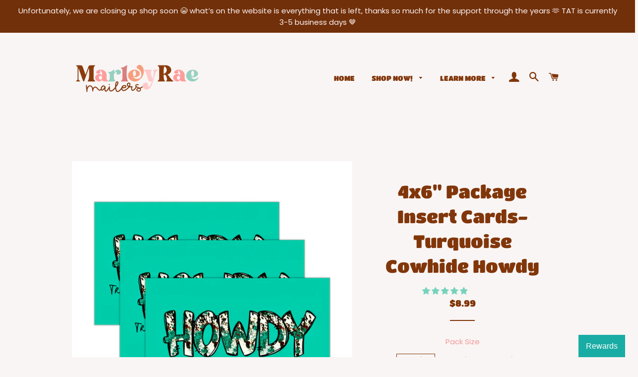

--- FILE ---
content_type: text/html; charset=utf-8
request_url: https://marleyraemailers.com/products/4x6-package-insert-cards-turquoise-cowhide-howdy
body_size: 51483
content:
<!doctype html>
<html class="no-js" lang="en">
<head><!-- Basic page needs ================================================== -->
  <meta charset="utf-8">
  <meta http-equiv="X-UA-Compatible" content="IE=edge,chrome=1">

  
    <link rel="shortcut icon" href="//marleyraemailers.com/cdn/shop/files/favicon_image_6f535388-3d7f-4bc3-bddc-7549caa1d120_32x32.png?v=1667546061" type="image/png" />
  

  <!-- Title and description ================================================== -->
  <title>
  4x6&quot; Package Insert Cards- Turquoise Cowhide Howdy &ndash; Marley Rae Mailers
  </title>

  
  <meta name="description" content="Sezzle, Afterpay, and ShopPay installments are available! Product Details: Size- 4&quot; by 6&quot; Matching Products- available in 6x9, 10x13, and 14.5x19 poly mailers, and package fillers to match! Quality- sturdy 14 pt cardstock, super clear and vibrant colors, &amp;amp; a blank backside so you can add a personal touch! Finish- M">
  

  <!-- Helpers ================================================== -->
  <!-- /snippets/social-meta-tags.liquid -->




<meta property="og:site_name" content="Marley Rae Mailers">
<meta property="og:url" content="https://marleyraemailers.com/products/4x6-package-insert-cards-turquoise-cowhide-howdy">
<meta property="og:title" content="4x6&quot; Package Insert Cards- Turquoise Cowhide Howdy">
<meta property="og:type" content="product">
<meta property="og:description" content="Sezzle, Afterpay, and ShopPay installments are available! Product Details: Size- 4&quot; by 6&quot; Matching Products- available in 6x9, 10x13, and 14.5x19 poly mailers, and package fillers to match! Quality- sturdy 14 pt cardstock, super clear and vibrant colors, &amp;amp; a blank backside so you can add a personal touch! Finish- M">

  <meta property="og:price:amount" content="8.99">
  <meta property="og:price:currency" content="USD">

<meta property="og:image" content="http://marleyraemailers.com/cdn/shop/files/FullSizeRender_e816b443-20aa-4889-bb83-4c95e4d4c8a6_1200x1200.jpg?v=1763539554">
<meta property="og:image:secure_url" content="https://marleyraemailers.com/cdn/shop/files/FullSizeRender_e816b443-20aa-4889-bb83-4c95e4d4c8a6_1200x1200.jpg?v=1763539554">


<meta name="twitter:card" content="summary_large_image">
<meta name="twitter:title" content="4x6&quot; Package Insert Cards- Turquoise Cowhide Howdy">
<meta name="twitter:description" content="Sezzle, Afterpay, and ShopPay installments are available! Product Details: Size- 4&quot; by 6&quot; Matching Products- available in 6x9, 10x13, and 14.5x19 poly mailers, and package fillers to match! Quality- sturdy 14 pt cardstock, super clear and vibrant colors, &amp;amp; a blank backside so you can add a personal touch! Finish- M">

  <link rel="canonical" href="https://marleyraemailers.com/products/4x6-package-insert-cards-turquoise-cowhide-howdy">
  <meta name="viewport" content="width=device-width,initial-scale=1,shrink-to-fit=no">
  <meta name="theme-color" content="#f29999">
  <style data-shopify>
  :root {
    --color-body-text: #f29999;
    --color-body: #f9f5f4;
  }
</style>


  <!-- CSS ================================================== -->
  <link href="//marleyraemailers.com/cdn/shop/t/13/assets/timber.scss.css?v=179103077619501594651762959202" rel="stylesheet" type="text/css" media="all" />
  <link href="//marleyraemailers.com/cdn/shop/t/13/assets/theme.scss.css?v=57985015107282259091762959201" rel="stylesheet" type="text/css" media="all" />

  <!-- Sections ================================================== -->
  <script>
    window.theme = window.theme || {};
    theme.strings = {
      zoomClose: "Close (Esc)",
      zoomPrev: "Previous (Left arrow key)",
      zoomNext: "Next (Right arrow key)",
      moneyFormat: "${{amount}}",
      addressError: "Error looking up that address",
      addressNoResults: "No results for that address",
      addressQueryLimit: "You have exceeded the Google API usage limit. Consider upgrading to a \u003ca href=\"https:\/\/developers.google.com\/maps\/premium\/usage-limits\"\u003ePremium Plan\u003c\/a\u003e.",
      authError: "There was a problem authenticating your Google Maps account.",
      cartEmpty: "Your cart is currently empty.",
      cartCookie: "Enable cookies to use the shopping cart",
      cartSavings: "You're saving [savings]",
      productSlideLabel: "Slide [slide_number] of [slide_max]."
    };
    theme.settings = {
      cartType: "page",
      gridType: "collage"
    };</script>

  <script src="//marleyraemailers.com/cdn/shop/t/13/assets/jquery-2.2.3.min.js?v=58211863146907186831667809595" type="text/javascript"></script>

  <script src="//marleyraemailers.com/cdn/shop/t/13/assets/lazysizes.min.js?v=155223123402716617051667809595" async="async"></script>

  <script src="//marleyraemailers.com/cdn/shop/t/13/assets/theme.js?v=65529078462347578181667809595" defer="defer"></script>

  <!-- Header hook for plugins ================================================== -->
  <script>window.performance && window.performance.mark && window.performance.mark('shopify.content_for_header.start');</script><meta name="google-site-verification" content="fqtjML2q9x8g8e9-5eb07O2R2iKi7jzvuR21hTo5tI8">
<meta name="google-site-verification" content="rey1Q-R_opi3HpoA5puBERnzjZwX0PmZgGmlrI7teZw">
<meta name="facebook-domain-verification" content="2fmqiab38wiw3s2qbt07noxl6gbx4c">
<meta id="shopify-digital-wallet" name="shopify-digital-wallet" content="/7148044343/digital_wallets/dialog">
<meta name="shopify-checkout-api-token" content="2276e854d789708de918470b197bb02c">
<meta id="in-context-paypal-metadata" data-shop-id="7148044343" data-venmo-supported="true" data-environment="production" data-locale="en_US" data-paypal-v4="true" data-currency="USD">
<link rel="alternate" type="application/json+oembed" href="https://marleyraemailers.com/products/4x6-package-insert-cards-turquoise-cowhide-howdy.oembed">
<script async="async" src="/checkouts/internal/preloads.js?locale=en-US"></script>
<link rel="preconnect" href="https://shop.app" crossorigin="anonymous">
<script async="async" src="https://shop.app/checkouts/internal/preloads.js?locale=en-US&shop_id=7148044343" crossorigin="anonymous"></script>
<script id="apple-pay-shop-capabilities" type="application/json">{"shopId":7148044343,"countryCode":"US","currencyCode":"USD","merchantCapabilities":["supports3DS"],"merchantId":"gid:\/\/shopify\/Shop\/7148044343","merchantName":"Marley Rae Mailers","requiredBillingContactFields":["postalAddress","email"],"requiredShippingContactFields":["postalAddress","email"],"shippingType":"shipping","supportedNetworks":["visa","masterCard","amex","discover","elo","jcb"],"total":{"type":"pending","label":"Marley Rae Mailers","amount":"1.00"},"shopifyPaymentsEnabled":true,"supportsSubscriptions":true}</script>
<script id="shopify-features" type="application/json">{"accessToken":"2276e854d789708de918470b197bb02c","betas":["rich-media-storefront-analytics"],"domain":"marleyraemailers.com","predictiveSearch":true,"shopId":7148044343,"locale":"en"}</script>
<script>var Shopify = Shopify || {};
Shopify.shop = "mrsmotomailers.myshopify.com";
Shopify.locale = "en";
Shopify.currency = {"active":"USD","rate":"1.0"};
Shopify.country = "US";
Shopify.theme = {"name":"[Navidium]Brooklyn","id":136139047148,"schema_name":"Brooklyn","schema_version":"17.7.1","theme_store_id":730,"role":"main"};
Shopify.theme.handle = "null";
Shopify.theme.style = {"id":null,"handle":null};
Shopify.cdnHost = "marleyraemailers.com/cdn";
Shopify.routes = Shopify.routes || {};
Shopify.routes.root = "/";</script>
<script type="module">!function(o){(o.Shopify=o.Shopify||{}).modules=!0}(window);</script>
<script>!function(o){function n(){var o=[];function n(){o.push(Array.prototype.slice.apply(arguments))}return n.q=o,n}var t=o.Shopify=o.Shopify||{};t.loadFeatures=n(),t.autoloadFeatures=n()}(window);</script>
<script>
  window.ShopifyPay = window.ShopifyPay || {};
  window.ShopifyPay.apiHost = "shop.app\/pay";
  window.ShopifyPay.redirectState = null;
</script>
<script id="shop-js-analytics" type="application/json">{"pageType":"product"}</script>
<script defer="defer" async type="module" src="//marleyraemailers.com/cdn/shopifycloud/shop-js/modules/v2/client.init-shop-cart-sync_BT-GjEfc.en.esm.js"></script>
<script defer="defer" async type="module" src="//marleyraemailers.com/cdn/shopifycloud/shop-js/modules/v2/chunk.common_D58fp_Oc.esm.js"></script>
<script defer="defer" async type="module" src="//marleyraemailers.com/cdn/shopifycloud/shop-js/modules/v2/chunk.modal_xMitdFEc.esm.js"></script>
<script type="module">
  await import("//marleyraemailers.com/cdn/shopifycloud/shop-js/modules/v2/client.init-shop-cart-sync_BT-GjEfc.en.esm.js");
await import("//marleyraemailers.com/cdn/shopifycloud/shop-js/modules/v2/chunk.common_D58fp_Oc.esm.js");
await import("//marleyraemailers.com/cdn/shopifycloud/shop-js/modules/v2/chunk.modal_xMitdFEc.esm.js");

  window.Shopify.SignInWithShop?.initShopCartSync?.({"fedCMEnabled":true,"windoidEnabled":true});

</script>
<script defer="defer" async type="module" src="//marleyraemailers.com/cdn/shopifycloud/shop-js/modules/v2/client.payment-terms_Ci9AEqFq.en.esm.js"></script>
<script defer="defer" async type="module" src="//marleyraemailers.com/cdn/shopifycloud/shop-js/modules/v2/chunk.common_D58fp_Oc.esm.js"></script>
<script defer="defer" async type="module" src="//marleyraemailers.com/cdn/shopifycloud/shop-js/modules/v2/chunk.modal_xMitdFEc.esm.js"></script>
<script type="module">
  await import("//marleyraemailers.com/cdn/shopifycloud/shop-js/modules/v2/client.payment-terms_Ci9AEqFq.en.esm.js");
await import("//marleyraemailers.com/cdn/shopifycloud/shop-js/modules/v2/chunk.common_D58fp_Oc.esm.js");
await import("//marleyraemailers.com/cdn/shopifycloud/shop-js/modules/v2/chunk.modal_xMitdFEc.esm.js");

  
</script>
<script>
  window.Shopify = window.Shopify || {};
  if (!window.Shopify.featureAssets) window.Shopify.featureAssets = {};
  window.Shopify.featureAssets['shop-js'] = {"shop-cart-sync":["modules/v2/client.shop-cart-sync_DZOKe7Ll.en.esm.js","modules/v2/chunk.common_D58fp_Oc.esm.js","modules/v2/chunk.modal_xMitdFEc.esm.js"],"init-fed-cm":["modules/v2/client.init-fed-cm_B6oLuCjv.en.esm.js","modules/v2/chunk.common_D58fp_Oc.esm.js","modules/v2/chunk.modal_xMitdFEc.esm.js"],"shop-cash-offers":["modules/v2/client.shop-cash-offers_D2sdYoxE.en.esm.js","modules/v2/chunk.common_D58fp_Oc.esm.js","modules/v2/chunk.modal_xMitdFEc.esm.js"],"shop-login-button":["modules/v2/client.shop-login-button_QeVjl5Y3.en.esm.js","modules/v2/chunk.common_D58fp_Oc.esm.js","modules/v2/chunk.modal_xMitdFEc.esm.js"],"pay-button":["modules/v2/client.pay-button_DXTOsIq6.en.esm.js","modules/v2/chunk.common_D58fp_Oc.esm.js","modules/v2/chunk.modal_xMitdFEc.esm.js"],"shop-button":["modules/v2/client.shop-button_DQZHx9pm.en.esm.js","modules/v2/chunk.common_D58fp_Oc.esm.js","modules/v2/chunk.modal_xMitdFEc.esm.js"],"avatar":["modules/v2/client.avatar_BTnouDA3.en.esm.js"],"init-windoid":["modules/v2/client.init-windoid_CR1B-cfM.en.esm.js","modules/v2/chunk.common_D58fp_Oc.esm.js","modules/v2/chunk.modal_xMitdFEc.esm.js"],"init-shop-for-new-customer-accounts":["modules/v2/client.init-shop-for-new-customer-accounts_C_vY_xzh.en.esm.js","modules/v2/client.shop-login-button_QeVjl5Y3.en.esm.js","modules/v2/chunk.common_D58fp_Oc.esm.js","modules/v2/chunk.modal_xMitdFEc.esm.js"],"init-shop-email-lookup-coordinator":["modules/v2/client.init-shop-email-lookup-coordinator_BI7n9ZSv.en.esm.js","modules/v2/chunk.common_D58fp_Oc.esm.js","modules/v2/chunk.modal_xMitdFEc.esm.js"],"init-shop-cart-sync":["modules/v2/client.init-shop-cart-sync_BT-GjEfc.en.esm.js","modules/v2/chunk.common_D58fp_Oc.esm.js","modules/v2/chunk.modal_xMitdFEc.esm.js"],"shop-toast-manager":["modules/v2/client.shop-toast-manager_DiYdP3xc.en.esm.js","modules/v2/chunk.common_D58fp_Oc.esm.js","modules/v2/chunk.modal_xMitdFEc.esm.js"],"init-customer-accounts":["modules/v2/client.init-customer-accounts_D9ZNqS-Q.en.esm.js","modules/v2/client.shop-login-button_QeVjl5Y3.en.esm.js","modules/v2/chunk.common_D58fp_Oc.esm.js","modules/v2/chunk.modal_xMitdFEc.esm.js"],"init-customer-accounts-sign-up":["modules/v2/client.init-customer-accounts-sign-up_iGw4briv.en.esm.js","modules/v2/client.shop-login-button_QeVjl5Y3.en.esm.js","modules/v2/chunk.common_D58fp_Oc.esm.js","modules/v2/chunk.modal_xMitdFEc.esm.js"],"shop-follow-button":["modules/v2/client.shop-follow-button_CqMgW2wH.en.esm.js","modules/v2/chunk.common_D58fp_Oc.esm.js","modules/v2/chunk.modal_xMitdFEc.esm.js"],"checkout-modal":["modules/v2/client.checkout-modal_xHeaAweL.en.esm.js","modules/v2/chunk.common_D58fp_Oc.esm.js","modules/v2/chunk.modal_xMitdFEc.esm.js"],"shop-login":["modules/v2/client.shop-login_D91U-Q7h.en.esm.js","modules/v2/chunk.common_D58fp_Oc.esm.js","modules/v2/chunk.modal_xMitdFEc.esm.js"],"lead-capture":["modules/v2/client.lead-capture_BJmE1dJe.en.esm.js","modules/v2/chunk.common_D58fp_Oc.esm.js","modules/v2/chunk.modal_xMitdFEc.esm.js"],"payment-terms":["modules/v2/client.payment-terms_Ci9AEqFq.en.esm.js","modules/v2/chunk.common_D58fp_Oc.esm.js","modules/v2/chunk.modal_xMitdFEc.esm.js"]};
</script>
<script>(function() {
  var isLoaded = false;
  function asyncLoad() {
    if (isLoaded) return;
    isLoaded = true;
    var urls = ["https:\/\/app.marsello.com\/Portal\/Custom\/ScriptToInstall\/5ee3d63e0880c002e477d356?aProvId=5ee3d62d0880c00d58670a87\u0026shop=mrsmotomailers.myshopify.com","https:\/\/bingshoppingtool-t2app-prod.trafficmanager.net\/uet\/tracking_script?shop=mrsmotomailers.myshopify.com","https:\/\/call.chatra.io\/shopify?chatraId=hypbHMNhC7ZB5ho2r\u0026shop=mrsmotomailers.myshopify.com","https:\/\/load.csell.co\/assets\/js\/cross-sell.js?shop=mrsmotomailers.myshopify.com","https:\/\/load.csell.co\/assets\/v2\/js\/core\/xsell.js?shop=mrsmotomailers.myshopify.com","https:\/\/sdk.postscript.io\/sdk-script-loader.bundle.js?shopId=31822\u0026shop=mrsmotomailers.myshopify.com","\/\/backinstock.useamp.com\/widget\/57644_1767158368.js?category=bis\u0026v=6\u0026shop=mrsmotomailers.myshopify.com"];
    for (var i = 0; i < urls.length; i++) {
      var s = document.createElement('script');
      s.type = 'text/javascript';
      s.async = true;
      s.src = urls[i];
      var x = document.getElementsByTagName('script')[0];
      x.parentNode.insertBefore(s, x);
    }
  };
  if(window.attachEvent) {
    window.attachEvent('onload', asyncLoad);
  } else {
    window.addEventListener('load', asyncLoad, false);
  }
})();</script>
<script id="__st">var __st={"a":7148044343,"offset":-21600,"reqid":"cd045fe7-cf0d-451a-b485-e90d63bb0152-1769378909","pageurl":"marleyraemailers.com\/products\/4x6-package-insert-cards-turquoise-cowhide-howdy","u":"e5ccbf0a43e5","p":"product","rtyp":"product","rid":7896771887340};</script>
<script>window.ShopifyPaypalV4VisibilityTracking = true;</script>
<script id="captcha-bootstrap">!function(){'use strict';const t='contact',e='account',n='new_comment',o=[[t,t],['blogs',n],['comments',n],[t,'customer']],c=[[e,'customer_login'],[e,'guest_login'],[e,'recover_customer_password'],[e,'create_customer']],r=t=>t.map((([t,e])=>`form[action*='/${t}']:not([data-nocaptcha='true']) input[name='form_type'][value='${e}']`)).join(','),a=t=>()=>t?[...document.querySelectorAll(t)].map((t=>t.form)):[];function s(){const t=[...o],e=r(t);return a(e)}const i='password',u='form_key',d=['recaptcha-v3-token','g-recaptcha-response','h-captcha-response',i],f=()=>{try{return window.sessionStorage}catch{return}},m='__shopify_v',_=t=>t.elements[u];function p(t,e,n=!1){try{const o=window.sessionStorage,c=JSON.parse(o.getItem(e)),{data:r}=function(t){const{data:e,action:n}=t;return t[m]||n?{data:e,action:n}:{data:t,action:n}}(c);for(const[e,n]of Object.entries(r))t.elements[e]&&(t.elements[e].value=n);n&&o.removeItem(e)}catch(o){console.error('form repopulation failed',{error:o})}}const l='form_type',E='cptcha';function T(t){t.dataset[E]=!0}const w=window,h=w.document,L='Shopify',v='ce_forms',y='captcha';let A=!1;((t,e)=>{const n=(g='f06e6c50-85a8-45c8-87d0-21a2b65856fe',I='https://cdn.shopify.com/shopifycloud/storefront-forms-hcaptcha/ce_storefront_forms_captcha_hcaptcha.v1.5.2.iife.js',D={infoText:'Protected by hCaptcha',privacyText:'Privacy',termsText:'Terms'},(t,e,n)=>{const o=w[L][v],c=o.bindForm;if(c)return c(t,g,e,D).then(n);var r;o.q.push([[t,g,e,D],n]),r=I,A||(h.body.append(Object.assign(h.createElement('script'),{id:'captcha-provider',async:!0,src:r})),A=!0)});var g,I,D;w[L]=w[L]||{},w[L][v]=w[L][v]||{},w[L][v].q=[],w[L][y]=w[L][y]||{},w[L][y].protect=function(t,e){n(t,void 0,e),T(t)},Object.freeze(w[L][y]),function(t,e,n,w,h,L){const[v,y,A,g]=function(t,e,n){const i=e?o:[],u=t?c:[],d=[...i,...u],f=r(d),m=r(i),_=r(d.filter((([t,e])=>n.includes(e))));return[a(f),a(m),a(_),s()]}(w,h,L),I=t=>{const e=t.target;return e instanceof HTMLFormElement?e:e&&e.form},D=t=>v().includes(t);t.addEventListener('submit',(t=>{const e=I(t);if(!e)return;const n=D(e)&&!e.dataset.hcaptchaBound&&!e.dataset.recaptchaBound,o=_(e),c=g().includes(e)&&(!o||!o.value);(n||c)&&t.preventDefault(),c&&!n&&(function(t){try{if(!f())return;!function(t){const e=f();if(!e)return;const n=_(t);if(!n)return;const o=n.value;o&&e.removeItem(o)}(t);const e=Array.from(Array(32),(()=>Math.random().toString(36)[2])).join('');!function(t,e){_(t)||t.append(Object.assign(document.createElement('input'),{type:'hidden',name:u})),t.elements[u].value=e}(t,e),function(t,e){const n=f();if(!n)return;const o=[...t.querySelectorAll(`input[type='${i}']`)].map((({name:t})=>t)),c=[...d,...o],r={};for(const[a,s]of new FormData(t).entries())c.includes(a)||(r[a]=s);n.setItem(e,JSON.stringify({[m]:1,action:t.action,data:r}))}(t,e)}catch(e){console.error('failed to persist form',e)}}(e),e.submit())}));const S=(t,e)=>{t&&!t.dataset[E]&&(n(t,e.some((e=>e===t))),T(t))};for(const o of['focusin','change'])t.addEventListener(o,(t=>{const e=I(t);D(e)&&S(e,y())}));const B=e.get('form_key'),M=e.get(l),P=B&&M;t.addEventListener('DOMContentLoaded',(()=>{const t=y();if(P)for(const e of t)e.elements[l].value===M&&p(e,B);[...new Set([...A(),...v().filter((t=>'true'===t.dataset.shopifyCaptcha))])].forEach((e=>S(e,t)))}))}(h,new URLSearchParams(w.location.search),n,t,e,['guest_login'])})(!0,!0)}();</script>
<script integrity="sha256-4kQ18oKyAcykRKYeNunJcIwy7WH5gtpwJnB7kiuLZ1E=" data-source-attribution="shopify.loadfeatures" defer="defer" src="//marleyraemailers.com/cdn/shopifycloud/storefront/assets/storefront/load_feature-a0a9edcb.js" crossorigin="anonymous"></script>
<script crossorigin="anonymous" defer="defer" src="//marleyraemailers.com/cdn/shopifycloud/storefront/assets/shopify_pay/storefront-65b4c6d7.js?v=20250812"></script>
<script data-source-attribution="shopify.dynamic_checkout.dynamic.init">var Shopify=Shopify||{};Shopify.PaymentButton=Shopify.PaymentButton||{isStorefrontPortableWallets:!0,init:function(){window.Shopify.PaymentButton.init=function(){};var t=document.createElement("script");t.src="https://marleyraemailers.com/cdn/shopifycloud/portable-wallets/latest/portable-wallets.en.js",t.type="module",document.head.appendChild(t)}};
</script>
<script data-source-attribution="shopify.dynamic_checkout.buyer_consent">
  function portableWalletsHideBuyerConsent(e){var t=document.getElementById("shopify-buyer-consent"),n=document.getElementById("shopify-subscription-policy-button");t&&n&&(t.classList.add("hidden"),t.setAttribute("aria-hidden","true"),n.removeEventListener("click",e))}function portableWalletsShowBuyerConsent(e){var t=document.getElementById("shopify-buyer-consent"),n=document.getElementById("shopify-subscription-policy-button");t&&n&&(t.classList.remove("hidden"),t.removeAttribute("aria-hidden"),n.addEventListener("click",e))}window.Shopify?.PaymentButton&&(window.Shopify.PaymentButton.hideBuyerConsent=portableWalletsHideBuyerConsent,window.Shopify.PaymentButton.showBuyerConsent=portableWalletsShowBuyerConsent);
</script>
<script data-source-attribution="shopify.dynamic_checkout.cart.bootstrap">document.addEventListener("DOMContentLoaded",(function(){function t(){return document.querySelector("shopify-accelerated-checkout-cart, shopify-accelerated-checkout")}if(t())Shopify.PaymentButton.init();else{new MutationObserver((function(e,n){t()&&(Shopify.PaymentButton.init(),n.disconnect())})).observe(document.body,{childList:!0,subtree:!0})}}));
</script>
<link id="shopify-accelerated-checkout-styles" rel="stylesheet" media="screen" href="https://marleyraemailers.com/cdn/shopifycloud/portable-wallets/latest/accelerated-checkout-backwards-compat.css" crossorigin="anonymous">
<style id="shopify-accelerated-checkout-cart">
        #shopify-buyer-consent {
  margin-top: 1em;
  display: inline-block;
  width: 100%;
}

#shopify-buyer-consent.hidden {
  display: none;
}

#shopify-subscription-policy-button {
  background: none;
  border: none;
  padding: 0;
  text-decoration: underline;
  font-size: inherit;
  cursor: pointer;
}

#shopify-subscription-policy-button::before {
  box-shadow: none;
}

      </style>

<script>window.performance && window.performance.mark && window.performance.mark('shopify.content_for_header.end');</script>

  <script src="//marleyraemailers.com/cdn/shop/t/13/assets/modernizr.min.js?v=21391054748206432451667809595" type="text/javascript"></script>

  
  

  
<!-- Start of Judge.me Core -->
<link rel="dns-prefetch" href="https://cdn.judge.me/">
<script data-cfasync='false' class='jdgm-settings-script'>window.jdgmSettings={"pagination":5,"disable_web_reviews":false,"badge_no_review_text":"No reviews","badge_n_reviews_text":"{{ n }} review/reviews","badge_star_color":"#75d3bd","hide_badge_preview_if_no_reviews":true,"badge_hide_text":false,"enforce_center_preview_badge":false,"widget_title":"Customer Reviews","widget_open_form_text":"Write a review","widget_close_form_text":"Cancel review","widget_refresh_page_text":"Refresh page","widget_summary_text":"Based on {{ number_of_reviews }} review/reviews","widget_no_review_text":"Be the first to write a review","widget_name_field_text":"Display name","widget_verified_name_field_text":"Verified Name (public)","widget_name_placeholder_text":"Display name","widget_required_field_error_text":"This field is required.","widget_email_field_text":"Email address","widget_verified_email_field_text":"Verified Email (private, can not be edited)","widget_email_placeholder_text":"Your email address","widget_email_field_error_text":"Please enter a valid email address.","widget_rating_field_text":"Rating","widget_review_title_field_text":"Review Title","widget_review_title_placeholder_text":"Give your review a title","widget_review_body_field_text":"Review content","widget_review_body_placeholder_text":"Start writing here...","widget_pictures_field_text":"Picture/Video (optional)","widget_submit_review_text":"Submit Review","widget_submit_verified_review_text":"Submit Verified Review","widget_submit_success_msg_with_auto_publish":"Thank you! Please refresh the page in a few moments to see your review. You can remove or edit your review by logging into \u003ca href='https://judge.me/login' target='_blank' rel='nofollow noopener'\u003eJudge.me\u003c/a\u003e","widget_submit_success_msg_no_auto_publish":"Thank you! Your review will be published as soon as it is approved by the shop admin. You can remove or edit your review by logging into \u003ca href='https://judge.me/login' target='_blank' rel='nofollow noopener'\u003eJudge.me\u003c/a\u003e","widget_show_default_reviews_out_of_total_text":"Showing {{ n_reviews_shown }} out of {{ n_reviews }} reviews.","widget_show_all_link_text":"Show all","widget_show_less_link_text":"Show less","widget_author_said_text":"{{ reviewer_name }} said:","widget_days_text":"{{ n }} days ago","widget_weeks_text":"{{ n }} week/weeks ago","widget_months_text":"{{ n }} month/months ago","widget_years_text":"{{ n }} year/years ago","widget_yesterday_text":"Yesterday","widget_today_text":"Today","widget_replied_text":"\u003e\u003e {{ shop_name }} replied:","widget_read_more_text":"Read more","widget_reviewer_name_as_initial":"","widget_rating_filter_color":"","widget_rating_filter_see_all_text":"See all reviews","widget_sorting_most_recent_text":"Most Recent","widget_sorting_highest_rating_text":"Highest Rating","widget_sorting_lowest_rating_text":"Lowest Rating","widget_sorting_with_pictures_text":"Only Pictures","widget_sorting_most_helpful_text":"Most Helpful","widget_open_question_form_text":"Ask a question","widget_reviews_subtab_text":"Reviews","widget_questions_subtab_text":"Questions","widget_question_label_text":"Question","widget_answer_label_text":"Answer","widget_question_placeholder_text":"Write your question here","widget_submit_question_text":"Submit Question","widget_question_submit_success_text":"Thank you for your question! We will notify you once it gets answered.","widget_star_color":"#75d3bd","verified_badge_text":"Verified","verified_badge_bg_color":"","verified_badge_text_color":"","verified_badge_placement":"left-of-reviewer-name","widget_review_max_height":"","widget_hide_border":false,"widget_social_share":false,"widget_thumb":false,"widget_review_location_show":false,"widget_location_format":"","all_reviews_include_out_of_store_products":true,"all_reviews_out_of_store_text":"(out of store)","all_reviews_pagination":100,"all_reviews_product_name_prefix_text":"about","enable_review_pictures":true,"enable_question_anwser":false,"widget_theme":"","review_date_format":"mm/dd/yyyy","default_sort_method":"most-recent","widget_product_reviews_subtab_text":"Product Reviews","widget_shop_reviews_subtab_text":"Shop Reviews","widget_other_products_reviews_text":"Reviews for other products","widget_store_reviews_subtab_text":"Store reviews","widget_no_store_reviews_text":"This store hasn't received any reviews yet","widget_web_restriction_product_reviews_text":"This product hasn't received any reviews yet","widget_no_items_text":"No items found","widget_show_more_text":"Show more","widget_write_a_store_review_text":"Write a Store Review","widget_other_languages_heading":"Reviews in Other Languages","widget_translate_review_text":"Translate review to {{ language }}","widget_translating_review_text":"Translating...","widget_show_original_translation_text":"Show original ({{ language }})","widget_translate_review_failed_text":"Review couldn't be translated.","widget_translate_review_retry_text":"Retry","widget_translate_review_try_again_later_text":"Try again later","show_product_url_for_grouped_product":false,"widget_sorting_pictures_first_text":"Pictures First","show_pictures_on_all_rev_page_mobile":false,"show_pictures_on_all_rev_page_desktop":false,"floating_tab_hide_mobile_install_preference":false,"floating_tab_button_name":"★ Reviews","floating_tab_title":"Let customers speak for us","floating_tab_button_color":"","floating_tab_button_background_color":"","floating_tab_url":"","floating_tab_url_enabled":false,"floating_tab_tab_style":"text","all_reviews_text_badge_text":"Customers rate us {{ shop.metafields.judgeme.all_reviews_rating | round: 1 }}/5 based on {{ shop.metafields.judgeme.all_reviews_count }} reviews.","all_reviews_text_badge_text_branded_style":"{{ shop.metafields.judgeme.all_reviews_rating | round: 1 }} out of 5 stars based on {{ shop.metafields.judgeme.all_reviews_count }} reviews","is_all_reviews_text_badge_a_link":false,"show_stars_for_all_reviews_text_badge":false,"all_reviews_text_badge_url":"","all_reviews_text_style":"text","all_reviews_text_color_style":"judgeme_brand_color","all_reviews_text_color":"#108474","all_reviews_text_show_jm_brand":true,"featured_carousel_show_header":true,"featured_carousel_title":"Let customers speak for us!","testimonials_carousel_title":"Customers are saying","videos_carousel_title":"Real customer stories","cards_carousel_title":"Customers are saying","featured_carousel_count_text":"from {{ n }} reviews","featured_carousel_add_link_to_all_reviews_page":false,"featured_carousel_url":"","featured_carousel_show_images":true,"featured_carousel_autoslide_interval":5,"featured_carousel_arrows_on_the_sides":false,"featured_carousel_height":250,"featured_carousel_width":80,"featured_carousel_image_size":200,"featured_carousel_image_height":250,"featured_carousel_arrow_color":"#926552","verified_count_badge_style":"vintage","verified_count_badge_orientation":"horizontal","verified_count_badge_color_style":"judgeme_brand_color","verified_count_badge_color":"#108474","is_verified_count_badge_a_link":false,"verified_count_badge_url":"","verified_count_badge_show_jm_brand":true,"widget_rating_preset_default":5,"widget_first_sub_tab":"product-reviews","widget_show_histogram":true,"widget_histogram_use_custom_color":false,"widget_pagination_use_custom_color":false,"widget_star_use_custom_color":false,"widget_verified_badge_use_custom_color":false,"widget_write_review_use_custom_color":false,"picture_reminder_submit_button":"Upload Pictures","enable_review_videos":false,"mute_video_by_default":false,"widget_sorting_videos_first_text":"Videos First","widget_review_pending_text":"Pending","featured_carousel_items_for_large_screen":3,"social_share_options_order":"Facebook,Twitter","remove_microdata_snippet":false,"disable_json_ld":false,"enable_json_ld_products":false,"preview_badge_show_question_text":false,"preview_badge_no_question_text":"No questions","preview_badge_n_question_text":"{{ number_of_questions }} question/questions","qa_badge_show_icon":false,"qa_badge_position":"same-row","remove_judgeme_branding":false,"widget_add_search_bar":false,"widget_search_bar_placeholder":"Search","widget_sorting_verified_only_text":"Verified only","featured_carousel_theme":"compact","featured_carousel_show_rating":true,"featured_carousel_show_title":true,"featured_carousel_show_body":true,"featured_carousel_show_date":false,"featured_carousel_show_reviewer":true,"featured_carousel_show_product":false,"featured_carousel_header_background_color":"#108474","featured_carousel_header_text_color":"#ffffff","featured_carousel_name_product_separator":"reviewed","featured_carousel_full_star_background":"#108474","featured_carousel_empty_star_background":"#dadada","featured_carousel_vertical_theme_background":"#f9fafb","featured_carousel_verified_badge_enable":false,"featured_carousel_verified_badge_color":"#108474","featured_carousel_border_style":"round","featured_carousel_review_line_length_limit":3,"featured_carousel_more_reviews_button_text":"Read more reviews","featured_carousel_view_product_button_text":"View product","all_reviews_page_load_reviews_on":"scroll","all_reviews_page_load_more_text":"Load More Reviews","disable_fb_tab_reviews":false,"enable_ajax_cdn_cache":false,"widget_public_name_text":"displayed publicly like","default_reviewer_name":"John Smith","default_reviewer_name_has_non_latin":true,"widget_reviewer_anonymous":"Anonymous","medals_widget_title":"Judge.me Review Medals","medals_widget_background_color":"#f9fafb","medals_widget_position":"footer_all_pages","medals_widget_border_color":"#f9fafb","medals_widget_verified_text_position":"left","medals_widget_use_monochromatic_version":false,"medals_widget_elements_color":"#108474","show_reviewer_avatar":true,"widget_invalid_yt_video_url_error_text":"Not a YouTube video URL","widget_max_length_field_error_text":"Please enter no more than {0} characters.","widget_show_country_flag":false,"widget_show_collected_via_shop_app":true,"widget_verified_by_shop_badge_style":"light","widget_verified_by_shop_text":"Verified by Shop","widget_show_photo_gallery":true,"widget_load_with_code_splitting":true,"widget_ugc_install_preference":false,"widget_ugc_title":"Made by us, Shared by you","widget_ugc_subtitle":"Tag us to see your picture featured in our page","widget_ugc_arrows_color":"#ffffff","widget_ugc_primary_button_text":"Buy Now","widget_ugc_primary_button_background_color":"#108474","widget_ugc_primary_button_text_color":"#ffffff","widget_ugc_primary_button_border_width":"0","widget_ugc_primary_button_border_style":"none","widget_ugc_primary_button_border_color":"#108474","widget_ugc_primary_button_border_radius":"25","widget_ugc_secondary_button_text":"Load More","widget_ugc_secondary_button_background_color":"#ffffff","widget_ugc_secondary_button_text_color":"#108474","widget_ugc_secondary_button_border_width":"2","widget_ugc_secondary_button_border_style":"solid","widget_ugc_secondary_button_border_color":"#108474","widget_ugc_secondary_button_border_radius":"25","widget_ugc_reviews_button_text":"View Reviews","widget_ugc_reviews_button_background_color":"#ffffff","widget_ugc_reviews_button_text_color":"#108474","widget_ugc_reviews_button_border_width":"2","widget_ugc_reviews_button_border_style":"solid","widget_ugc_reviews_button_border_color":"#108474","widget_ugc_reviews_button_border_radius":"25","widget_ugc_reviews_button_link_to":"judgeme-reviews-page","widget_ugc_show_post_date":true,"widget_ugc_max_width":"800","widget_rating_metafield_value_type":true,"widget_primary_color":"#108474","widget_enable_secondary_color":false,"widget_secondary_color":"#edf5f5","widget_summary_average_rating_text":"{{ average_rating }} out of 5","widget_media_grid_title":"Customer photos \u0026 videos","widget_media_grid_see_more_text":"See more","widget_round_style":false,"widget_show_product_medals":true,"widget_verified_by_judgeme_text":"Verified by Judge.me","widget_show_store_medals":true,"widget_verified_by_judgeme_text_in_store_medals":"Verified by Judge.me","widget_media_field_exceed_quantity_message":"Sorry, we can only accept {{ max_media }} for one review.","widget_media_field_exceed_limit_message":"{{ file_name }} is too large, please select a {{ media_type }} less than {{ size_limit }}MB.","widget_review_submitted_text":"Review Submitted!","widget_question_submitted_text":"Question Submitted!","widget_close_form_text_question":"Cancel","widget_write_your_answer_here_text":"Write your answer here","widget_enabled_branded_link":true,"widget_show_collected_by_judgeme":false,"widget_reviewer_name_color":"","widget_write_review_text_color":"","widget_write_review_bg_color":"","widget_collected_by_judgeme_text":"collected by Judge.me","widget_pagination_type":"standard","widget_load_more_text":"Load More","widget_load_more_color":"#108474","widget_full_review_text":"Full Review","widget_read_more_reviews_text":"Read More Reviews","widget_read_questions_text":"Read Questions","widget_questions_and_answers_text":"Questions \u0026 Answers","widget_verified_by_text":"Verified by","widget_verified_text":"Verified","widget_number_of_reviews_text":"{{ number_of_reviews }} reviews","widget_back_button_text":"Back","widget_next_button_text":"Next","widget_custom_forms_filter_button":"Filters","custom_forms_style":"horizontal","widget_show_review_information":false,"how_reviews_are_collected":"How reviews are collected?","widget_show_review_keywords":false,"widget_gdpr_statement":"How we use your data: We'll only contact you about the review you left, and only if necessary. By submitting your review, you agree to Judge.me's \u003ca href='https://judge.me/terms' target='_blank' rel='nofollow noopener'\u003eterms\u003c/a\u003e, \u003ca href='https://judge.me/privacy' target='_blank' rel='nofollow noopener'\u003eprivacy\u003c/a\u003e and \u003ca href='https://judge.me/content-policy' target='_blank' rel='nofollow noopener'\u003econtent\u003c/a\u003e policies.","widget_multilingual_sorting_enabled":false,"widget_translate_review_content_enabled":false,"widget_translate_review_content_method":"manual","popup_widget_review_selection":"automatically_with_pictures","popup_widget_round_border_style":true,"popup_widget_show_title":true,"popup_widget_show_body":true,"popup_widget_show_reviewer":false,"popup_widget_show_product":true,"popup_widget_show_pictures":true,"popup_widget_use_review_picture":true,"popup_widget_show_on_home_page":true,"popup_widget_show_on_product_page":true,"popup_widget_show_on_collection_page":true,"popup_widget_show_on_cart_page":true,"popup_widget_position":"bottom_left","popup_widget_first_review_delay":5,"popup_widget_duration":5,"popup_widget_interval":5,"popup_widget_review_count":5,"popup_widget_hide_on_mobile":true,"review_snippet_widget_round_border_style":true,"review_snippet_widget_card_color":"#FFFFFF","review_snippet_widget_slider_arrows_background_color":"#FFFFFF","review_snippet_widget_slider_arrows_color":"#000000","review_snippet_widget_star_color":"#108474","show_product_variant":false,"all_reviews_product_variant_label_text":"Variant: ","widget_show_verified_branding":false,"widget_ai_summary_title":"Customers say","widget_ai_summary_disclaimer":"AI-powered review summary based on recent customer reviews","widget_show_ai_summary":false,"widget_show_ai_summary_bg":false,"widget_show_review_title_input":true,"redirect_reviewers_invited_via_email":"review_widget","request_store_review_after_product_review":false,"request_review_other_products_in_order":false,"review_form_color_scheme":"default","review_form_corner_style":"square","review_form_star_color":{},"review_form_text_color":"#333333","review_form_background_color":"#ffffff","review_form_field_background_color":"#fafafa","review_form_button_color":{},"review_form_button_text_color":"#ffffff","review_form_modal_overlay_color":"#000000","review_content_screen_title_text":"How would you rate this product?","review_content_introduction_text":"We would love it if you would share a bit about your experience.","store_review_form_title_text":"How would you rate this store?","store_review_form_introduction_text":"We would love it if you would share a bit about your experience.","show_review_guidance_text":true,"one_star_review_guidance_text":"Poor","five_star_review_guidance_text":"Great","customer_information_screen_title_text":"About you","customer_information_introduction_text":"Please tell us more about you.","custom_questions_screen_title_text":"Your experience in more detail","custom_questions_introduction_text":"Here are a few questions to help us understand more about your experience.","review_submitted_screen_title_text":"Thanks for your review!","review_submitted_screen_thank_you_text":"We are processing it and it will appear on the store soon.","review_submitted_screen_email_verification_text":"Please confirm your email by clicking the link we just sent you. This helps us keep reviews authentic.","review_submitted_request_store_review_text":"Would you like to share your experience of shopping with us?","review_submitted_review_other_products_text":"Would you like to review these products?","store_review_screen_title_text":"Would you like to share your experience of shopping with us?","store_review_introduction_text":"We value your feedback and use it to improve. Please share any thoughts or suggestions you have.","reviewer_media_screen_title_picture_text":"Share a picture","reviewer_media_introduction_picture_text":"Upload a photo to support your review.","reviewer_media_screen_title_video_text":"Share a video","reviewer_media_introduction_video_text":"Upload a video to support your review.","reviewer_media_screen_title_picture_or_video_text":"Share a picture or video","reviewer_media_introduction_picture_or_video_text":"Upload a photo or video to support your review.","reviewer_media_youtube_url_text":"Paste your Youtube URL here","advanced_settings_next_step_button_text":"Next","advanced_settings_close_review_button_text":"Close","modal_write_review_flow":false,"write_review_flow_required_text":"Required","write_review_flow_privacy_message_text":"We respect your privacy.","write_review_flow_anonymous_text":"Post review as anonymous","write_review_flow_visibility_text":"This won't be visible to other customers.","write_review_flow_multiple_selection_help_text":"Select as many as you like","write_review_flow_single_selection_help_text":"Select one option","write_review_flow_required_field_error_text":"This field is required","write_review_flow_invalid_email_error_text":"Please enter a valid email address","write_review_flow_max_length_error_text":"Max. {{ max_length }} characters.","write_review_flow_media_upload_text":"\u003cb\u003eClick to upload\u003c/b\u003e or drag and drop","write_review_flow_gdpr_statement":"We'll only contact you about your review if necessary. By submitting your review, you agree to our \u003ca href='https://judge.me/terms' target='_blank' rel='nofollow noopener'\u003eterms and conditions\u003c/a\u003e and \u003ca href='https://judge.me/privacy' target='_blank' rel='nofollow noopener'\u003eprivacy policy\u003c/a\u003e.","rating_only_reviews_enabled":false,"show_negative_reviews_help_screen":false,"new_review_flow_help_screen_rating_threshold":3,"negative_review_resolution_screen_title_text":"Tell us more","negative_review_resolution_text":"Your experience matters to us. If there were issues with your purchase, we're here to help. Feel free to reach out to us, we'd love the opportunity to make things right.","negative_review_resolution_button_text":"Contact us","negative_review_resolution_proceed_with_review_text":"Leave a review","negative_review_resolution_subject":"Issue with purchase from {{ shop_name }}.{{ order_name }}","preview_badge_collection_page_install_status":false,"widget_review_custom_css":"","preview_badge_custom_css":"","preview_badge_stars_count":"5-stars","featured_carousel_custom_css":"","floating_tab_custom_css":"","all_reviews_widget_custom_css":"","medals_widget_custom_css":"","verified_badge_custom_css":"","all_reviews_text_custom_css":"","transparency_badges_collected_via_store_invite":false,"transparency_badges_from_another_provider":false,"transparency_badges_collected_from_store_visitor":false,"transparency_badges_collected_by_verified_review_provider":false,"transparency_badges_earned_reward":false,"transparency_badges_collected_via_store_invite_text":"Review collected via store invitation","transparency_badges_from_another_provider_text":"Review collected from another provider","transparency_badges_collected_from_store_visitor_text":"Review collected from a store visitor","transparency_badges_written_in_google_text":"Review written in Google","transparency_badges_written_in_etsy_text":"Review written in Etsy","transparency_badges_written_in_shop_app_text":"Review written in Shop App","transparency_badges_earned_reward_text":"Review earned a reward for future purchase","product_review_widget_per_page":10,"widget_store_review_label_text":"Review about the store","checkout_comment_extension_title_on_product_page":"Customer Comments","checkout_comment_extension_num_latest_comment_show":5,"checkout_comment_extension_format":"name_and_timestamp","checkout_comment_customer_name":"last_initial","checkout_comment_comment_notification":true,"preview_badge_collection_page_install_preference":true,"preview_badge_home_page_install_preference":true,"preview_badge_product_page_install_preference":true,"review_widget_install_preference":"","review_carousel_install_preference":true,"floating_reviews_tab_install_preference":"none","verified_reviews_count_badge_install_preference":false,"all_reviews_text_install_preference":false,"review_widget_best_location":true,"judgeme_medals_install_preference":false,"review_widget_revamp_enabled":false,"review_widget_qna_enabled":false,"review_widget_header_theme":"minimal","review_widget_widget_title_enabled":true,"review_widget_header_text_size":"medium","review_widget_header_text_weight":"regular","review_widget_average_rating_style":"compact","review_widget_bar_chart_enabled":true,"review_widget_bar_chart_type":"numbers","review_widget_bar_chart_style":"standard","review_widget_expanded_media_gallery_enabled":false,"review_widget_reviews_section_theme":"standard","review_widget_image_style":"thumbnails","review_widget_review_image_ratio":"square","review_widget_stars_size":"medium","review_widget_verified_badge":"standard_text","review_widget_review_title_text_size":"medium","review_widget_review_text_size":"medium","review_widget_review_text_length":"medium","review_widget_number_of_columns_desktop":3,"review_widget_carousel_transition_speed":5,"review_widget_custom_questions_answers_display":"always","review_widget_button_text_color":"#FFFFFF","review_widget_text_color":"#000000","review_widget_lighter_text_color":"#7B7B7B","review_widget_corner_styling":"soft","review_widget_review_word_singular":"review","review_widget_review_word_plural":"reviews","review_widget_voting_label":"Helpful?","review_widget_shop_reply_label":"Reply from {{ shop_name }}:","review_widget_filters_title":"Filters","qna_widget_question_word_singular":"Question","qna_widget_question_word_plural":"Questions","qna_widget_answer_reply_label":"Answer from {{ answerer_name }}:","qna_content_screen_title_text":"Ask a question about this product","qna_widget_question_required_field_error_text":"Please enter your question.","qna_widget_flow_gdpr_statement":"We'll only contact you about your question if necessary. By submitting your question, you agree to our \u003ca href='https://judge.me/terms' target='_blank' rel='nofollow noopener'\u003eterms and conditions\u003c/a\u003e and \u003ca href='https://judge.me/privacy' target='_blank' rel='nofollow noopener'\u003eprivacy policy\u003c/a\u003e.","qna_widget_question_submitted_text":"Thanks for your question!","qna_widget_close_form_text_question":"Close","qna_widget_question_submit_success_text":"We’ll notify you by email when your question is answered.","all_reviews_widget_v2025_enabled":false,"all_reviews_widget_v2025_header_theme":"default","all_reviews_widget_v2025_widget_title_enabled":true,"all_reviews_widget_v2025_header_text_size":"medium","all_reviews_widget_v2025_header_text_weight":"regular","all_reviews_widget_v2025_average_rating_style":"compact","all_reviews_widget_v2025_bar_chart_enabled":true,"all_reviews_widget_v2025_bar_chart_type":"numbers","all_reviews_widget_v2025_bar_chart_style":"standard","all_reviews_widget_v2025_expanded_media_gallery_enabled":false,"all_reviews_widget_v2025_show_store_medals":true,"all_reviews_widget_v2025_show_photo_gallery":true,"all_reviews_widget_v2025_show_review_keywords":false,"all_reviews_widget_v2025_show_ai_summary":false,"all_reviews_widget_v2025_show_ai_summary_bg":false,"all_reviews_widget_v2025_add_search_bar":false,"all_reviews_widget_v2025_default_sort_method":"most-recent","all_reviews_widget_v2025_reviews_per_page":10,"all_reviews_widget_v2025_reviews_section_theme":"default","all_reviews_widget_v2025_image_style":"thumbnails","all_reviews_widget_v2025_review_image_ratio":"square","all_reviews_widget_v2025_stars_size":"medium","all_reviews_widget_v2025_verified_badge":"bold_badge","all_reviews_widget_v2025_review_title_text_size":"medium","all_reviews_widget_v2025_review_text_size":"medium","all_reviews_widget_v2025_review_text_length":"medium","all_reviews_widget_v2025_number_of_columns_desktop":3,"all_reviews_widget_v2025_carousel_transition_speed":5,"all_reviews_widget_v2025_custom_questions_answers_display":"always","all_reviews_widget_v2025_show_product_variant":false,"all_reviews_widget_v2025_show_reviewer_avatar":true,"all_reviews_widget_v2025_reviewer_name_as_initial":"","all_reviews_widget_v2025_review_location_show":false,"all_reviews_widget_v2025_location_format":"","all_reviews_widget_v2025_show_country_flag":false,"all_reviews_widget_v2025_verified_by_shop_badge_style":"light","all_reviews_widget_v2025_social_share":false,"all_reviews_widget_v2025_social_share_options_order":"Facebook,Twitter,LinkedIn,Pinterest","all_reviews_widget_v2025_pagination_type":"standard","all_reviews_widget_v2025_button_text_color":"#FFFFFF","all_reviews_widget_v2025_text_color":"#000000","all_reviews_widget_v2025_lighter_text_color":"#7B7B7B","all_reviews_widget_v2025_corner_styling":"soft","all_reviews_widget_v2025_title":"Customer reviews","all_reviews_widget_v2025_ai_summary_title":"Customers say about this store","all_reviews_widget_v2025_no_review_text":"Be the first to write a review","platform":"shopify","branding_url":"https://app.judge.me/reviews/stores/marleyraemailers.com","branding_text":"Powered by Judge.me","locale":"en","reply_name":"Marley Rae Mailers","widget_version":"2.1","footer":true,"autopublish":true,"review_dates":true,"enable_custom_form":false,"shop_use_review_site":true,"shop_locale":"en","enable_multi_locales_translations":false,"show_review_title_input":true,"review_verification_email_status":"always","can_be_branded":true,"reply_name_text":"Marley Rae Mailers"};</script> <style class='jdgm-settings-style'>.jdgm-xx{left:0}:not(.jdgm-prev-badge__stars)>.jdgm-star{color:#75d3bd}.jdgm-histogram .jdgm-star.jdgm-star{color:#75d3bd}.jdgm-preview-badge .jdgm-star.jdgm-star{color:#75d3bd}.jdgm-prev-badge[data-average-rating='0.00']{display:none !important}.jdgm-author-all-initials{display:none !important}.jdgm-author-last-initial{display:none !important}.jdgm-rev-widg__title{visibility:hidden}.jdgm-rev-widg__summary-text{visibility:hidden}.jdgm-prev-badge__text{visibility:hidden}.jdgm-rev__replier:before{content:'Marley Rae Mailers'}.jdgm-rev__prod-link-prefix:before{content:'about'}.jdgm-rev__variant-label:before{content:'Variant: '}.jdgm-rev__out-of-store-text:before{content:'(out of store)'}@media only screen and (min-width: 768px){.jdgm-rev__pics .jdgm-rev_all-rev-page-picture-separator,.jdgm-rev__pics .jdgm-rev__product-picture{display:none}}@media only screen and (max-width: 768px){.jdgm-rev__pics .jdgm-rev_all-rev-page-picture-separator,.jdgm-rev__pics .jdgm-rev__product-picture{display:none}}.jdgm-verified-count-badget[data-from-snippet="true"]{display:none !important}.jdgm-all-reviews-text[data-from-snippet="true"]{display:none !important}.jdgm-medals-section[data-from-snippet="true"]{display:none !important}.jdgm-ugc-media-wrapper[data-from-snippet="true"]{display:none !important}.jdgm-rev__transparency-badge[data-badge-type="review_collected_via_store_invitation"]{display:none !important}.jdgm-rev__transparency-badge[data-badge-type="review_collected_from_another_provider"]{display:none !important}.jdgm-rev__transparency-badge[data-badge-type="review_collected_from_store_visitor"]{display:none !important}.jdgm-rev__transparency-badge[data-badge-type="review_written_in_etsy"]{display:none !important}.jdgm-rev__transparency-badge[data-badge-type="review_written_in_google_business"]{display:none !important}.jdgm-rev__transparency-badge[data-badge-type="review_written_in_shop_app"]{display:none !important}.jdgm-rev__transparency-badge[data-badge-type="review_earned_for_future_purchase"]{display:none !important}
</style> <style class='jdgm-settings-style'></style>

  
  
  
  <style class='jdgm-miracle-styles'>
  @-webkit-keyframes jdgm-spin{0%{-webkit-transform:rotate(0deg);-ms-transform:rotate(0deg);transform:rotate(0deg)}100%{-webkit-transform:rotate(359deg);-ms-transform:rotate(359deg);transform:rotate(359deg)}}@keyframes jdgm-spin{0%{-webkit-transform:rotate(0deg);-ms-transform:rotate(0deg);transform:rotate(0deg)}100%{-webkit-transform:rotate(359deg);-ms-transform:rotate(359deg);transform:rotate(359deg)}}@font-face{font-family:'JudgemeStar';src:url("[data-uri]") format("woff");font-weight:normal;font-style:normal}.jdgm-star{font-family:'JudgemeStar';display:inline !important;text-decoration:none !important;padding:0 4px 0 0 !important;margin:0 !important;font-weight:bold;opacity:1;-webkit-font-smoothing:antialiased;-moz-osx-font-smoothing:grayscale}.jdgm-star:hover{opacity:1}.jdgm-star:last-of-type{padding:0 !important}.jdgm-star.jdgm--on:before{content:"\e000"}.jdgm-star.jdgm--off:before{content:"\e001"}.jdgm-star.jdgm--half:before{content:"\e002"}.jdgm-widget *{margin:0;line-height:1.4;-webkit-box-sizing:border-box;-moz-box-sizing:border-box;box-sizing:border-box;-webkit-overflow-scrolling:touch}.jdgm-hidden{display:none !important;visibility:hidden !important}.jdgm-temp-hidden{display:none}.jdgm-spinner{width:40px;height:40px;margin:auto;border-radius:50%;border-top:2px solid #eee;border-right:2px solid #eee;border-bottom:2px solid #eee;border-left:2px solid #ccc;-webkit-animation:jdgm-spin 0.8s infinite linear;animation:jdgm-spin 0.8s infinite linear}.jdgm-prev-badge{display:block !important}

</style>


  
  
   


<script data-cfasync='false' class='jdgm-script'>
!function(e){window.jdgm=window.jdgm||{},jdgm.CDN_HOST="https://cdn.judge.me/",
jdgm.docReady=function(d){(e.attachEvent?"complete"===e.readyState:"loading"!==e.readyState)?
setTimeout(d,0):e.addEventListener("DOMContentLoaded",d)},jdgm.loadCSS=function(d,t,o,s){
!o&&jdgm.loadCSS.requestedUrls.indexOf(d)>=0||(jdgm.loadCSS.requestedUrls.push(d),
(s=e.createElement("link")).rel="stylesheet",s.class="jdgm-stylesheet",s.media="nope!",
s.href=d,s.onload=function(){this.media="all",t&&setTimeout(t)},e.body.appendChild(s))},
jdgm.loadCSS.requestedUrls=[],jdgm.docReady(function(){(window.jdgmLoadCSS||e.querySelectorAll(
".jdgm-widget, .jdgm-all-reviews-page").length>0)&&(jdgmSettings.widget_load_with_code_splitting?
parseFloat(jdgmSettings.widget_version)>=3?jdgm.loadCSS(jdgm.CDN_HOST+"widget_v3/base.css"):
jdgm.loadCSS(jdgm.CDN_HOST+"widget/base.css"):jdgm.loadCSS(jdgm.CDN_HOST+"shopify_v2.css"))})}(document);
</script>
<script async data-cfasync="false" type="text/javascript" src="https://cdn.judge.me/loader.js"></script>

<noscript><link rel="stylesheet" type="text/css" media="all" href="https://cdn.judge.me/shopify_v2.css"></noscript>
<!-- End of Judge.me Core -->


<link href="https://monorail-edge.shopifysvc.com" rel="dns-prefetch">
<script>(function(){if ("sendBeacon" in navigator && "performance" in window) {try {var session_token_from_headers = performance.getEntriesByType('navigation')[0].serverTiming.find(x => x.name == '_s').description;} catch {var session_token_from_headers = undefined;}var session_cookie_matches = document.cookie.match(/_shopify_s=([^;]*)/);var session_token_from_cookie = session_cookie_matches && session_cookie_matches.length === 2 ? session_cookie_matches[1] : "";var session_token = session_token_from_headers || session_token_from_cookie || "";function handle_abandonment_event(e) {var entries = performance.getEntries().filter(function(entry) {return /monorail-edge.shopifysvc.com/.test(entry.name);});if (!window.abandonment_tracked && entries.length === 0) {window.abandonment_tracked = true;var currentMs = Date.now();var navigation_start = performance.timing.navigationStart;var payload = {shop_id: 7148044343,url: window.location.href,navigation_start,duration: currentMs - navigation_start,session_token,page_type: "product"};window.navigator.sendBeacon("https://monorail-edge.shopifysvc.com/v1/produce", JSON.stringify({schema_id: "online_store_buyer_site_abandonment/1.1",payload: payload,metadata: {event_created_at_ms: currentMs,event_sent_at_ms: currentMs}}));}}window.addEventListener('pagehide', handle_abandonment_event);}}());</script>
<script id="web-pixels-manager-setup">(function e(e,d,r,n,o){if(void 0===o&&(o={}),!Boolean(null===(a=null===(i=window.Shopify)||void 0===i?void 0:i.analytics)||void 0===a?void 0:a.replayQueue)){var i,a;window.Shopify=window.Shopify||{};var t=window.Shopify;t.analytics=t.analytics||{};var s=t.analytics;s.replayQueue=[],s.publish=function(e,d,r){return s.replayQueue.push([e,d,r]),!0};try{self.performance.mark("wpm:start")}catch(e){}var l=function(){var e={modern:/Edge?\/(1{2}[4-9]|1[2-9]\d|[2-9]\d{2}|\d{4,})\.\d+(\.\d+|)|Firefox\/(1{2}[4-9]|1[2-9]\d|[2-9]\d{2}|\d{4,})\.\d+(\.\d+|)|Chrom(ium|e)\/(9{2}|\d{3,})\.\d+(\.\d+|)|(Maci|X1{2}).+ Version\/(15\.\d+|(1[6-9]|[2-9]\d|\d{3,})\.\d+)([,.]\d+|)( \(\w+\)|)( Mobile\/\w+|) Safari\/|Chrome.+OPR\/(9{2}|\d{3,})\.\d+\.\d+|(CPU[ +]OS|iPhone[ +]OS|CPU[ +]iPhone|CPU IPhone OS|CPU iPad OS)[ +]+(15[._]\d+|(1[6-9]|[2-9]\d|\d{3,})[._]\d+)([._]\d+|)|Android:?[ /-](13[3-9]|1[4-9]\d|[2-9]\d{2}|\d{4,})(\.\d+|)(\.\d+|)|Android.+Firefox\/(13[5-9]|1[4-9]\d|[2-9]\d{2}|\d{4,})\.\d+(\.\d+|)|Android.+Chrom(ium|e)\/(13[3-9]|1[4-9]\d|[2-9]\d{2}|\d{4,})\.\d+(\.\d+|)|SamsungBrowser\/([2-9]\d|\d{3,})\.\d+/,legacy:/Edge?\/(1[6-9]|[2-9]\d|\d{3,})\.\d+(\.\d+|)|Firefox\/(5[4-9]|[6-9]\d|\d{3,})\.\d+(\.\d+|)|Chrom(ium|e)\/(5[1-9]|[6-9]\d|\d{3,})\.\d+(\.\d+|)([\d.]+$|.*Safari\/(?![\d.]+ Edge\/[\d.]+$))|(Maci|X1{2}).+ Version\/(10\.\d+|(1[1-9]|[2-9]\d|\d{3,})\.\d+)([,.]\d+|)( \(\w+\)|)( Mobile\/\w+|) Safari\/|Chrome.+OPR\/(3[89]|[4-9]\d|\d{3,})\.\d+\.\d+|(CPU[ +]OS|iPhone[ +]OS|CPU[ +]iPhone|CPU IPhone OS|CPU iPad OS)[ +]+(10[._]\d+|(1[1-9]|[2-9]\d|\d{3,})[._]\d+)([._]\d+|)|Android:?[ /-](13[3-9]|1[4-9]\d|[2-9]\d{2}|\d{4,})(\.\d+|)(\.\d+|)|Mobile Safari.+OPR\/([89]\d|\d{3,})\.\d+\.\d+|Android.+Firefox\/(13[5-9]|1[4-9]\d|[2-9]\d{2}|\d{4,})\.\d+(\.\d+|)|Android.+Chrom(ium|e)\/(13[3-9]|1[4-9]\d|[2-9]\d{2}|\d{4,})\.\d+(\.\d+|)|Android.+(UC? ?Browser|UCWEB|U3)[ /]?(15\.([5-9]|\d{2,})|(1[6-9]|[2-9]\d|\d{3,})\.\d+)\.\d+|SamsungBrowser\/(5\.\d+|([6-9]|\d{2,})\.\d+)|Android.+MQ{2}Browser\/(14(\.(9|\d{2,})|)|(1[5-9]|[2-9]\d|\d{3,})(\.\d+|))(\.\d+|)|K[Aa][Ii]OS\/(3\.\d+|([4-9]|\d{2,})\.\d+)(\.\d+|)/},d=e.modern,r=e.legacy,n=navigator.userAgent;return n.match(d)?"modern":n.match(r)?"legacy":"unknown"}(),u="modern"===l?"modern":"legacy",c=(null!=n?n:{modern:"",legacy:""})[u],f=function(e){return[e.baseUrl,"/wpm","/b",e.hashVersion,"modern"===e.buildTarget?"m":"l",".js"].join("")}({baseUrl:d,hashVersion:r,buildTarget:u}),m=function(e){var d=e.version,r=e.bundleTarget,n=e.surface,o=e.pageUrl,i=e.monorailEndpoint;return{emit:function(e){var a=e.status,t=e.errorMsg,s=(new Date).getTime(),l=JSON.stringify({metadata:{event_sent_at_ms:s},events:[{schema_id:"web_pixels_manager_load/3.1",payload:{version:d,bundle_target:r,page_url:o,status:a,surface:n,error_msg:t},metadata:{event_created_at_ms:s}}]});if(!i)return console&&console.warn&&console.warn("[Web Pixels Manager] No Monorail endpoint provided, skipping logging."),!1;try{return self.navigator.sendBeacon.bind(self.navigator)(i,l)}catch(e){}var u=new XMLHttpRequest;try{return u.open("POST",i,!0),u.setRequestHeader("Content-Type","text/plain"),u.send(l),!0}catch(e){return console&&console.warn&&console.warn("[Web Pixels Manager] Got an unhandled error while logging to Monorail."),!1}}}}({version:r,bundleTarget:l,surface:e.surface,pageUrl:self.location.href,monorailEndpoint:e.monorailEndpoint});try{o.browserTarget=l,function(e){var d=e.src,r=e.async,n=void 0===r||r,o=e.onload,i=e.onerror,a=e.sri,t=e.scriptDataAttributes,s=void 0===t?{}:t,l=document.createElement("script"),u=document.querySelector("head"),c=document.querySelector("body");if(l.async=n,l.src=d,a&&(l.integrity=a,l.crossOrigin="anonymous"),s)for(var f in s)if(Object.prototype.hasOwnProperty.call(s,f))try{l.dataset[f]=s[f]}catch(e){}if(o&&l.addEventListener("load",o),i&&l.addEventListener("error",i),u)u.appendChild(l);else{if(!c)throw new Error("Did not find a head or body element to append the script");c.appendChild(l)}}({src:f,async:!0,onload:function(){if(!function(){var e,d;return Boolean(null===(d=null===(e=window.Shopify)||void 0===e?void 0:e.analytics)||void 0===d?void 0:d.initialized)}()){var d=window.webPixelsManager.init(e)||void 0;if(d){var r=window.Shopify.analytics;r.replayQueue.forEach((function(e){var r=e[0],n=e[1],o=e[2];d.publishCustomEvent(r,n,o)})),r.replayQueue=[],r.publish=d.publishCustomEvent,r.visitor=d.visitor,r.initialized=!0}}},onerror:function(){return m.emit({status:"failed",errorMsg:"".concat(f," has failed to load")})},sri:function(e){var d=/^sha384-[A-Za-z0-9+/=]+$/;return"string"==typeof e&&d.test(e)}(c)?c:"",scriptDataAttributes:o}),m.emit({status:"loading"})}catch(e){m.emit({status:"failed",errorMsg:(null==e?void 0:e.message)||"Unknown error"})}}})({shopId: 7148044343,storefrontBaseUrl: "https://marleyraemailers.com",extensionsBaseUrl: "https://extensions.shopifycdn.com/cdn/shopifycloud/web-pixels-manager",monorailEndpoint: "https://monorail-edge.shopifysvc.com/unstable/produce_batch",surface: "storefront-renderer",enabledBetaFlags: ["2dca8a86"],webPixelsConfigList: [{"id":"1682342124","configuration":"{\"ti\":\"56375174\",\"endpoint\":\"https:\/\/bat.bing.com\/action\/0\"}","eventPayloadVersion":"v1","runtimeContext":"STRICT","scriptVersion":"5ee93563fe31b11d2d65e2f09a5229dc","type":"APP","apiClientId":2997493,"privacyPurposes":["ANALYTICS","MARKETING","SALE_OF_DATA"],"dataSharingAdjustments":{"protectedCustomerApprovalScopes":["read_customer_personal_data"]}},{"id":"1052311788","configuration":"{\"webPixelName\":\"Judge.me\"}","eventPayloadVersion":"v1","runtimeContext":"STRICT","scriptVersion":"34ad157958823915625854214640f0bf","type":"APP","apiClientId":683015,"privacyPurposes":["ANALYTICS"],"dataSharingAdjustments":{"protectedCustomerApprovalScopes":["read_customer_email","read_customer_name","read_customer_personal_data","read_customer_phone"]}},{"id":"816513260","configuration":"{\"shopId\":\"31822\"}","eventPayloadVersion":"v1","runtimeContext":"STRICT","scriptVersion":"e57a43765e0d230c1bcb12178c1ff13f","type":"APP","apiClientId":2328352,"privacyPurposes":[],"dataSharingAdjustments":{"protectedCustomerApprovalScopes":["read_customer_address","read_customer_email","read_customer_name","read_customer_personal_data","read_customer_phone"]}},{"id":"540246252","configuration":"{\"config\":\"{\\\"pixel_id\\\":\\\"AW-353943220\\\",\\\"target_country\\\":\\\"US\\\",\\\"gtag_events\\\":[{\\\"type\\\":\\\"search\\\",\\\"action_label\\\":\\\"AW-353943220\\\/kb-PCJG9s8cCELT94qgB\\\"},{\\\"type\\\":\\\"begin_checkout\\\",\\\"action_label\\\":\\\"AW-353943220\\\/-W7zCI69s8cCELT94qgB\\\"},{\\\"type\\\":\\\"view_item\\\",\\\"action_label\\\":[\\\"AW-353943220\\\/No12CIi9s8cCELT94qgB\\\",\\\"MC-TWC7WJFVBF\\\"]},{\\\"type\\\":\\\"purchase\\\",\\\"action_label\\\":[\\\"AW-353943220\\\/noU3CIW9s8cCELT94qgB\\\",\\\"MC-TWC7WJFVBF\\\"]},{\\\"type\\\":\\\"page_view\\\",\\\"action_label\\\":[\\\"AW-353943220\\\/Jk3RCIK9s8cCELT94qgB\\\",\\\"MC-TWC7WJFVBF\\\"]},{\\\"type\\\":\\\"add_payment_info\\\",\\\"action_label\\\":\\\"AW-353943220\\\/0MATCJS9s8cCELT94qgB\\\"},{\\\"type\\\":\\\"add_to_cart\\\",\\\"action_label\\\":\\\"AW-353943220\\\/mP9JCIu9s8cCELT94qgB\\\"}],\\\"enable_monitoring_mode\\\":false}\"}","eventPayloadVersion":"v1","runtimeContext":"OPEN","scriptVersion":"b2a88bafab3e21179ed38636efcd8a93","type":"APP","apiClientId":1780363,"privacyPurposes":[],"dataSharingAdjustments":{"protectedCustomerApprovalScopes":["read_customer_address","read_customer_email","read_customer_name","read_customer_personal_data","read_customer_phone"]}},{"id":"227934444","configuration":"{\"pixel_id\":\"376779063515077\",\"pixel_type\":\"facebook_pixel\",\"metaapp_system_user_token\":\"-\"}","eventPayloadVersion":"v1","runtimeContext":"OPEN","scriptVersion":"ca16bc87fe92b6042fbaa3acc2fbdaa6","type":"APP","apiClientId":2329312,"privacyPurposes":["ANALYTICS","MARKETING","SALE_OF_DATA"],"dataSharingAdjustments":{"protectedCustomerApprovalScopes":["read_customer_address","read_customer_email","read_customer_name","read_customer_personal_data","read_customer_phone"]}},{"id":"88768748","configuration":"{\"tagID\":\"2612592697526\"}","eventPayloadVersion":"v1","runtimeContext":"STRICT","scriptVersion":"18031546ee651571ed29edbe71a3550b","type":"APP","apiClientId":3009811,"privacyPurposes":["ANALYTICS","MARKETING","SALE_OF_DATA"],"dataSharingAdjustments":{"protectedCustomerApprovalScopes":["read_customer_address","read_customer_email","read_customer_name","read_customer_personal_data","read_customer_phone"]}},{"id":"84771052","eventPayloadVersion":"v1","runtimeContext":"LAX","scriptVersion":"1","type":"CUSTOM","privacyPurposes":["ANALYTICS"],"name":"Google Analytics tag (migrated)"},{"id":"shopify-app-pixel","configuration":"{}","eventPayloadVersion":"v1","runtimeContext":"STRICT","scriptVersion":"0450","apiClientId":"shopify-pixel","type":"APP","privacyPurposes":["ANALYTICS","MARKETING"]},{"id":"shopify-custom-pixel","eventPayloadVersion":"v1","runtimeContext":"LAX","scriptVersion":"0450","apiClientId":"shopify-pixel","type":"CUSTOM","privacyPurposes":["ANALYTICS","MARKETING"]}],isMerchantRequest: false,initData: {"shop":{"name":"Marley Rae Mailers","paymentSettings":{"currencyCode":"USD"},"myshopifyDomain":"mrsmotomailers.myshopify.com","countryCode":"US","storefrontUrl":"https:\/\/marleyraemailers.com"},"customer":null,"cart":null,"checkout":null,"productVariants":[{"price":{"amount":8.99,"currencyCode":"USD"},"product":{"title":"4x6\" Package Insert Cards- Turquoise Cowhide Howdy","vendor":"Vista Print","id":"7896771887340","untranslatedTitle":"4x6\" Package Insert Cards- Turquoise Cowhide Howdy","url":"\/products\/4x6-package-insert-cards-turquoise-cowhide-howdy","type":"Package Insert Cards"},"id":"44219941290220","image":{"src":"\/\/marleyraemailers.com\/cdn\/shop\/files\/FullSizeRender_e816b443-20aa-4889-bb83-4c95e4d4c8a6.jpg?v=1763539554"},"sku":"","title":"25 pack","untranslatedTitle":"25 pack"},{"price":{"amount":12.99,"currencyCode":"USD"},"product":{"title":"4x6\" Package Insert Cards- Turquoise Cowhide Howdy","vendor":"Vista Print","id":"7896771887340","untranslatedTitle":"4x6\" Package Insert Cards- Turquoise Cowhide Howdy","url":"\/products\/4x6-package-insert-cards-turquoise-cowhide-howdy","type":"Package Insert Cards"},"id":"43734672146668","image":{"src":"\/\/marleyraemailers.com\/cdn\/shop\/files\/FullSizeRender_e816b443-20aa-4889-bb83-4c95e4d4c8a6.jpg?v=1763539554"},"sku":"PIC15-50","title":"50 pack","untranslatedTitle":"50 pack"},{"price":{"amount":17.99,"currencyCode":"USD"},"product":{"title":"4x6\" Package Insert Cards- Turquoise Cowhide Howdy","vendor":"Vista Print","id":"7896771887340","untranslatedTitle":"4x6\" Package Insert Cards- Turquoise Cowhide Howdy","url":"\/products\/4x6-package-insert-cards-turquoise-cowhide-howdy","type":"Package Insert Cards"},"id":"43734672179436","image":{"src":"\/\/marleyraemailers.com\/cdn\/shop\/files\/FullSizeRender_e816b443-20aa-4889-bb83-4c95e4d4c8a6.jpg?v=1763539554"},"sku":"PIC15-100","title":"100 pack","untranslatedTitle":"100 pack"}],"purchasingCompany":null},},"https://marleyraemailers.com/cdn","fcfee988w5aeb613cpc8e4bc33m6693e112",{"modern":"","legacy":""},{"shopId":"7148044343","storefrontBaseUrl":"https:\/\/marleyraemailers.com","extensionBaseUrl":"https:\/\/extensions.shopifycdn.com\/cdn\/shopifycloud\/web-pixels-manager","surface":"storefront-renderer","enabledBetaFlags":"[\"2dca8a86\"]","isMerchantRequest":"false","hashVersion":"fcfee988w5aeb613cpc8e4bc33m6693e112","publish":"custom","events":"[[\"page_viewed\",{}],[\"product_viewed\",{\"productVariant\":{\"price\":{\"amount\":8.99,\"currencyCode\":\"USD\"},\"product\":{\"title\":\"4x6\\\" Package Insert Cards- Turquoise Cowhide Howdy\",\"vendor\":\"Vista Print\",\"id\":\"7896771887340\",\"untranslatedTitle\":\"4x6\\\" Package Insert Cards- Turquoise Cowhide Howdy\",\"url\":\"\/products\/4x6-package-insert-cards-turquoise-cowhide-howdy\",\"type\":\"Package Insert Cards\"},\"id\":\"44219941290220\",\"image\":{\"src\":\"\/\/marleyraemailers.com\/cdn\/shop\/files\/FullSizeRender_e816b443-20aa-4889-bb83-4c95e4d4c8a6.jpg?v=1763539554\"},\"sku\":\"\",\"title\":\"25 pack\",\"untranslatedTitle\":\"25 pack\"}}]]"});</script><script>
  window.ShopifyAnalytics = window.ShopifyAnalytics || {};
  window.ShopifyAnalytics.meta = window.ShopifyAnalytics.meta || {};
  window.ShopifyAnalytics.meta.currency = 'USD';
  var meta = {"product":{"id":7896771887340,"gid":"gid:\/\/shopify\/Product\/7896771887340","vendor":"Vista Print","type":"Package Insert Cards","handle":"4x6-package-insert-cards-turquoise-cowhide-howdy","variants":[{"id":44219941290220,"price":899,"name":"4x6\" Package Insert Cards- Turquoise Cowhide Howdy - 25 pack","public_title":"25 pack","sku":""},{"id":43734672146668,"price":1299,"name":"4x6\" Package Insert Cards- Turquoise Cowhide Howdy - 50 pack","public_title":"50 pack","sku":"PIC15-50"},{"id":43734672179436,"price":1799,"name":"4x6\" Package Insert Cards- Turquoise Cowhide Howdy - 100 pack","public_title":"100 pack","sku":"PIC15-100"}],"remote":false},"page":{"pageType":"product","resourceType":"product","resourceId":7896771887340,"requestId":"cd045fe7-cf0d-451a-b485-e90d63bb0152-1769378909"}};
  for (var attr in meta) {
    window.ShopifyAnalytics.meta[attr] = meta[attr];
  }
</script>
<script class="analytics">
  (function () {
    var customDocumentWrite = function(content) {
      var jquery = null;

      if (window.jQuery) {
        jquery = window.jQuery;
      } else if (window.Checkout && window.Checkout.$) {
        jquery = window.Checkout.$;
      }

      if (jquery) {
        jquery('body').append(content);
      }
    };

    var hasLoggedConversion = function(token) {
      if (token) {
        return document.cookie.indexOf('loggedConversion=' + token) !== -1;
      }
      return false;
    }

    var setCookieIfConversion = function(token) {
      if (token) {
        var twoMonthsFromNow = new Date(Date.now());
        twoMonthsFromNow.setMonth(twoMonthsFromNow.getMonth() + 2);

        document.cookie = 'loggedConversion=' + token + '; expires=' + twoMonthsFromNow;
      }
    }

    var trekkie = window.ShopifyAnalytics.lib = window.trekkie = window.trekkie || [];
    if (trekkie.integrations) {
      return;
    }
    trekkie.methods = [
      'identify',
      'page',
      'ready',
      'track',
      'trackForm',
      'trackLink'
    ];
    trekkie.factory = function(method) {
      return function() {
        var args = Array.prototype.slice.call(arguments);
        args.unshift(method);
        trekkie.push(args);
        return trekkie;
      };
    };
    for (var i = 0; i < trekkie.methods.length; i++) {
      var key = trekkie.methods[i];
      trekkie[key] = trekkie.factory(key);
    }
    trekkie.load = function(config) {
      trekkie.config = config || {};
      trekkie.config.initialDocumentCookie = document.cookie;
      var first = document.getElementsByTagName('script')[0];
      var script = document.createElement('script');
      script.type = 'text/javascript';
      script.onerror = function(e) {
        var scriptFallback = document.createElement('script');
        scriptFallback.type = 'text/javascript';
        scriptFallback.onerror = function(error) {
                var Monorail = {
      produce: function produce(monorailDomain, schemaId, payload) {
        var currentMs = new Date().getTime();
        var event = {
          schema_id: schemaId,
          payload: payload,
          metadata: {
            event_created_at_ms: currentMs,
            event_sent_at_ms: currentMs
          }
        };
        return Monorail.sendRequest("https://" + monorailDomain + "/v1/produce", JSON.stringify(event));
      },
      sendRequest: function sendRequest(endpointUrl, payload) {
        // Try the sendBeacon API
        if (window && window.navigator && typeof window.navigator.sendBeacon === 'function' && typeof window.Blob === 'function' && !Monorail.isIos12()) {
          var blobData = new window.Blob([payload], {
            type: 'text/plain'
          });

          if (window.navigator.sendBeacon(endpointUrl, blobData)) {
            return true;
          } // sendBeacon was not successful

        } // XHR beacon

        var xhr = new XMLHttpRequest();

        try {
          xhr.open('POST', endpointUrl);
          xhr.setRequestHeader('Content-Type', 'text/plain');
          xhr.send(payload);
        } catch (e) {
          console.log(e);
        }

        return false;
      },
      isIos12: function isIos12() {
        return window.navigator.userAgent.lastIndexOf('iPhone; CPU iPhone OS 12_') !== -1 || window.navigator.userAgent.lastIndexOf('iPad; CPU OS 12_') !== -1;
      }
    };
    Monorail.produce('monorail-edge.shopifysvc.com',
      'trekkie_storefront_load_errors/1.1',
      {shop_id: 7148044343,
      theme_id: 136139047148,
      app_name: "storefront",
      context_url: window.location.href,
      source_url: "//marleyraemailers.com/cdn/s/trekkie.storefront.8d95595f799fbf7e1d32231b9a28fd43b70c67d3.min.js"});

        };
        scriptFallback.async = true;
        scriptFallback.src = '//marleyraemailers.com/cdn/s/trekkie.storefront.8d95595f799fbf7e1d32231b9a28fd43b70c67d3.min.js';
        first.parentNode.insertBefore(scriptFallback, first);
      };
      script.async = true;
      script.src = '//marleyraemailers.com/cdn/s/trekkie.storefront.8d95595f799fbf7e1d32231b9a28fd43b70c67d3.min.js';
      first.parentNode.insertBefore(script, first);
    };
    trekkie.load(
      {"Trekkie":{"appName":"storefront","development":false,"defaultAttributes":{"shopId":7148044343,"isMerchantRequest":null,"themeId":136139047148,"themeCityHash":"10086785618638160374","contentLanguage":"en","currency":"USD","eventMetadataId":"1dc7eef2-10c6-470b-b8fe-9fe7d8030c14"},"isServerSideCookieWritingEnabled":true,"monorailRegion":"shop_domain","enabledBetaFlags":["65f19447"]},"Session Attribution":{},"S2S":{"facebookCapiEnabled":true,"source":"trekkie-storefront-renderer","apiClientId":580111}}
    );

    var loaded = false;
    trekkie.ready(function() {
      if (loaded) return;
      loaded = true;

      window.ShopifyAnalytics.lib = window.trekkie;

      var originalDocumentWrite = document.write;
      document.write = customDocumentWrite;
      try { window.ShopifyAnalytics.merchantGoogleAnalytics.call(this); } catch(error) {};
      document.write = originalDocumentWrite;

      window.ShopifyAnalytics.lib.page(null,{"pageType":"product","resourceType":"product","resourceId":7896771887340,"requestId":"cd045fe7-cf0d-451a-b485-e90d63bb0152-1769378909","shopifyEmitted":true});

      var match = window.location.pathname.match(/checkouts\/(.+)\/(thank_you|post_purchase)/)
      var token = match? match[1]: undefined;
      if (!hasLoggedConversion(token)) {
        setCookieIfConversion(token);
        window.ShopifyAnalytics.lib.track("Viewed Product",{"currency":"USD","variantId":44219941290220,"productId":7896771887340,"productGid":"gid:\/\/shopify\/Product\/7896771887340","name":"4x6\" Package Insert Cards- Turquoise Cowhide Howdy - 25 pack","price":"8.99","sku":"","brand":"Vista Print","variant":"25 pack","category":"Package Insert Cards","nonInteraction":true,"remote":false},undefined,undefined,{"shopifyEmitted":true});
      window.ShopifyAnalytics.lib.track("monorail:\/\/trekkie_storefront_viewed_product\/1.1",{"currency":"USD","variantId":44219941290220,"productId":7896771887340,"productGid":"gid:\/\/shopify\/Product\/7896771887340","name":"4x6\" Package Insert Cards- Turquoise Cowhide Howdy - 25 pack","price":"8.99","sku":"","brand":"Vista Print","variant":"25 pack","category":"Package Insert Cards","nonInteraction":true,"remote":false,"referer":"https:\/\/marleyraemailers.com\/products\/4x6-package-insert-cards-turquoise-cowhide-howdy"});
      }
    });


        var eventsListenerScript = document.createElement('script');
        eventsListenerScript.async = true;
        eventsListenerScript.src = "//marleyraemailers.com/cdn/shopifycloud/storefront/assets/shop_events_listener-3da45d37.js";
        document.getElementsByTagName('head')[0].appendChild(eventsListenerScript);

})();</script>
  <script>
  if (!window.ga || (window.ga && typeof window.ga !== 'function')) {
    window.ga = function ga() {
      (window.ga.q = window.ga.q || []).push(arguments);
      if (window.Shopify && window.Shopify.analytics && typeof window.Shopify.analytics.publish === 'function') {
        window.Shopify.analytics.publish("ga_stub_called", {}, {sendTo: "google_osp_migration"});
      }
      console.error("Shopify's Google Analytics stub called with:", Array.from(arguments), "\nSee https://help.shopify.com/manual/promoting-marketing/pixels/pixel-migration#google for more information.");
    };
    if (window.Shopify && window.Shopify.analytics && typeof window.Shopify.analytics.publish === 'function') {
      window.Shopify.analytics.publish("ga_stub_initialized", {}, {sendTo: "google_osp_migration"});
    }
  }
</script>
<script
  defer
  src="https://marleyraemailers.com/cdn/shopifycloud/perf-kit/shopify-perf-kit-3.0.4.min.js"
  data-application="storefront-renderer"
  data-shop-id="7148044343"
  data-render-region="gcp-us-east1"
  data-page-type="product"
  data-theme-instance-id="136139047148"
  data-theme-name="Brooklyn"
  data-theme-version="17.7.1"
  data-monorail-region="shop_domain"
  data-resource-timing-sampling-rate="10"
  data-shs="true"
  data-shs-beacon="true"
  data-shs-export-with-fetch="true"
  data-shs-logs-sample-rate="1"
  data-shs-beacon-endpoint="https://marleyraemailers.com/api/collect"
></script>
</head>


<body id="4x6-quot-package-insert-cards-turquoise-cowhide-howdy" class="template-product">

  <div id="shopify-section-header" class="shopify-section"><style data-shopify>.header-wrapper .site-nav__link,
  .header-wrapper .site-header__logo a,
  .header-wrapper .site-nav__dropdown-link,
  .header-wrapper .site-nav--has-dropdown > a.nav-focus,
  .header-wrapper .site-nav--has-dropdown.nav-hover > a,
  .header-wrapper .site-nav--has-dropdown:hover > a {
    color: #81360a;
  }

  .header-wrapper .site-header__logo a:hover,
  .header-wrapper .site-header__logo a:focus,
  .header-wrapper .site-nav__link:hover,
  .header-wrapper .site-nav__link:focus,
  .header-wrapper .site-nav--has-dropdown a:hover,
  .header-wrapper .site-nav--has-dropdown > a.nav-focus:hover,
  .header-wrapper .site-nav--has-dropdown > a.nav-focus:focus,
  .header-wrapper .site-nav--has-dropdown .site-nav__link:hover,
  .header-wrapper .site-nav--has-dropdown .site-nav__link:focus,
  .header-wrapper .site-nav--has-dropdown.nav-hover > a:hover,
  .header-wrapper .site-nav__dropdown a:focus {
    color: rgba(129, 54, 10, 0.75);
  }

  .header-wrapper .burger-icon,
  .header-wrapper .site-nav--has-dropdown:hover > a:before,
  .header-wrapper .site-nav--has-dropdown > a.nav-focus:before,
  .header-wrapper .site-nav--has-dropdown.nav-hover > a:before {
    background: #81360a;
  }

  .header-wrapper .site-nav__link:hover .burger-icon {
    background: rgba(129, 54, 10, 0.75);
  }

  .site-header__logo img {
    max-width: 260px;
  }

  @media screen and (max-width: 768px) {
    .site-header__logo img {
      max-width: 100%;
    }
  }</style><div data-section-id="header" data-section-type="header-section" data-template="product">
  <div id="NavDrawer" class="drawer drawer--left">
      <div class="drawer__inner drawer-left__inner">

    
      <!-- /snippets/search-bar.liquid -->





<form action="/search" method="get" class="input-group search-bar search-bar--drawer" role="search">
  
  <input type="search" name="q" value="" placeholder="Search our store" class="input-group-field" aria-label="Search our store">
  <span class="input-group-btn">
    <button type="submit" class="btn--secondary icon-fallback-text">
      <span class="icon icon-search" aria-hidden="true"></span>
      <span class="fallback-text">Search</span>
    </button>
  </span>
</form>

    

    <ul class="mobile-nav">
      
        

          <li class="mobile-nav__item">
            <a
              href="/"
              class="mobile-nav__link"
              >
                Home
            </a>
          </li>

        
      
        
          <li class="mobile-nav__item">
            <div class="mobile-nav__has-sublist">
              <a
                href="/collections/all"
                class="mobile-nav__link"
                id="Label-2"
                >Shop Now!</a>
              <div class="mobile-nav__toggle">
                <button type="button" class="mobile-nav__toggle-btn icon-fallback-text" aria-controls="Linklist-2" aria-expanded="false">
                  <span class="icon-fallback-text mobile-nav__toggle-open">
                    <span class="icon icon-plus" aria-hidden="true"></span>
                    <span class="fallback-text">Expand submenu Shop Now!</span>
                  </span>
                  <span class="icon-fallback-text mobile-nav__toggle-close">
                    <span class="icon icon-minus" aria-hidden="true"></span>
                    <span class="fallback-text">Collapse submenu Shop Now!</span>
                  </span>
                </button>
              </div>
            </div>
            <ul class="mobile-nav__sublist" id="Linklist-2" aria-labelledby="Label-2" role="navigation">
              
              
                
                <li class="mobile-nav__item">
                  <div class="mobile-nav__has-sublist">
                    <a
                      href="/collections"
                      class="mobile-nav__link"
                      id="Label-2-1"
                      >
                        Themed Collections
                    </a>
                    <div class="mobile-nav__toggle">
                      <button type="button" class="mobile-nav__toggle-btn icon-fallback-text" aria-controls="Linklist-2-1" aria-expanded="false">
                        <span class="icon-fallback-text mobile-nav__toggle-open">
                          <span class="icon icon-plus" aria-hidden="true"></span>
                          <span class="fallback-text">Expand submenu Shop Now!</span>
                        </span>
                        <span class="icon-fallback-text mobile-nav__toggle-close">
                          <span class="icon icon-minus" aria-hidden="true"></span>
                          <span class="fallback-text">Collapse submenu Shop Now!</span>
                        </span>
                      </button>
                    </div>
                  </div>
                  <ul class="mobile-nav__sublist mobile-nav__subsublist" id="Linklist-2-1" aria-labelledby="Label-2-1" role="navigation">
                    
                      <li class="mobile-nav__item">
                        <a
                          href="/collections/christmas-collection"
                          class="mobile-nav__link"
                          >
                            Christmas Collection
                        </a>
                      </li>
                    
                      <li class="mobile-nav__item">
                        <a
                          href="/collections/halloween"
                          class="mobile-nav__link"
                          >
                            Halloween Collection
                        </a>
                      </li>
                    
                      <li class="mobile-nav__item">
                        <a
                          href="/collections/fall-collection"
                          class="mobile-nav__link"
                          >
                            Fall Collection
                        </a>
                      </li>
                    
                      <li class="mobile-nav__item">
                        <a
                          href="/collections/bright-summer-collection"
                          class="mobile-nav__link"
                          >
                            Summer Collection
                        </a>
                      </li>
                    
                      <li class="mobile-nav__item">
                        <a
                          href="/collections/marley-rae-mailers-signature-collection"
                          class="mobile-nav__link"
                          >
                            Signature Collection
                        </a>
                      </li>
                    
                      <li class="mobile-nav__item">
                        <a
                          href="/collections/boho-western"
                          class="mobile-nav__link"
                          >
                            Western Collection
                        </a>
                      </li>
                    
                  </ul>
                </li>
                
              
                
                <li class="mobile-nav__item">
                  <div class="mobile-nav__has-sublist">
                    <a
                      href="/collections/poly-mailers"
                      class="mobile-nav__link"
                      id="Label-2-2"
                      >
                        Poly Mailers
                    </a>
                    <div class="mobile-nav__toggle">
                      <button type="button" class="mobile-nav__toggle-btn icon-fallback-text" aria-controls="Linklist-2-2" aria-expanded="false">
                        <span class="icon-fallback-text mobile-nav__toggle-open">
                          <span class="icon icon-plus" aria-hidden="true"></span>
                          <span class="fallback-text">Expand submenu Shop Now!</span>
                        </span>
                        <span class="icon-fallback-text mobile-nav__toggle-close">
                          <span class="icon icon-minus" aria-hidden="true"></span>
                          <span class="fallback-text">Collapse submenu Shop Now!</span>
                        </span>
                      </button>
                    </div>
                  </div>
                  <ul class="mobile-nav__sublist mobile-nav__subsublist" id="Linklist-2-2" aria-labelledby="Label-2-2" role="navigation">
                    
                      <li class="mobile-nav__item">
                        <a
                          href="/collections/6x9-poly-mailers"
                          class="mobile-nav__link"
                          >
                            6x9 Poly Mailers
                        </a>
                      </li>
                    
                      <li class="mobile-nav__item">
                        <a
                          href="/collections/10x13-poly-mailers"
                          class="mobile-nav__link"
                          >
                            10x13 Poly Mailers
                        </a>
                      </li>
                    
                      <li class="mobile-nav__item">
                        <a
                          href="/collections/14x17-14-5x19-poly-mailers"
                          class="mobile-nav__link"
                          >
                            14x17/14.5x19 Poly Mailers
                        </a>
                      </li>
                    
                  </ul>
                </li>
                
              
                
                <li class="mobile-nav__item">
                  <a
                    href="/collections/bubble-mailers"
                    class="mobile-nav__link"
                    >
                      Bubble Mailers
                  </a>
                </li>
                
              
                
                <li class="mobile-nav__item">
                  <a
                    href="/collections/merchandise-shopping-bags"
                    class="mobile-nav__link"
                    >
                      Merchandise Shopping Bags
                  </a>
                </li>
                
              
                
                <li class="mobile-nav__item">
                  <a
                    href="/collections/premium-tissue-paper"
                    class="mobile-nav__link"
                    >
                      Premium Tissue Paper
                  </a>
                </li>
                
              
                
                <li class="mobile-nav__item">
                  <a
                    href="/collections/clear-self-seal-bags"
                    class="mobile-nav__link"
                    >
                      Clear Self Seal Bags
                  </a>
                </li>
                
              
                
                <li class="mobile-nav__item">
                  <a
                    href="/collections/package-inserts"
                    class="mobile-nav__link"
                    >
                      Package Insert Cards
                  </a>
                </li>
                
              
                
                <li class="mobile-nav__item">
                  <a
                    href="/collections/sticker-rolls"
                    class="mobile-nav__link"
                    >
                      Sticker Rolls
                  </a>
                </li>
                
              
                
                <li class="mobile-nav__item">
                  <a
                    href="/collections/package-fillers"
                    class="mobile-nav__link"
                    >
                      Package Fillers
                  </a>
                </li>
                
              
                
                <li class="mobile-nav__item">
                  <a
                    href="/collections/partnered-products"
                    class="mobile-nav__link"
                    >
                      Partnered Products
                  </a>
                </li>
                
              
                
                <li class="mobile-nav__item">
                  <a
                    href="/collections/on-sale"
                    class="mobile-nav__link"
                    >
                      CLEARANCE
                  </a>
                </li>
                
              
            </ul>
          </li>

          
      
        
          <li class="mobile-nav__item">
            <div class="mobile-nav__has-sublist">
              <a
                href="/pages/refund-policy"
                class="mobile-nav__link"
                id="Label-3"
                >Learn More</a>
              <div class="mobile-nav__toggle">
                <button type="button" class="mobile-nav__toggle-btn icon-fallback-text" aria-controls="Linklist-3" aria-expanded="false">
                  <span class="icon-fallback-text mobile-nav__toggle-open">
                    <span class="icon icon-plus" aria-hidden="true"></span>
                    <span class="fallback-text">Expand submenu Learn More</span>
                  </span>
                  <span class="icon-fallback-text mobile-nav__toggle-close">
                    <span class="icon icon-minus" aria-hidden="true"></span>
                    <span class="fallback-text">Collapse submenu Learn More</span>
                  </span>
                </button>
              </div>
            </div>
            <ul class="mobile-nav__sublist" id="Linklist-3" aria-labelledby="Label-3" role="navigation">
              
              
                
                <li class="mobile-nav__item">
                  <a
                    href="/pages/about-us"
                    class="mobile-nav__link"
                    >
                      Our Story
                  </a>
                </li>
                
              
                
                <li class="mobile-nav__item">
                  <a
                    href="/pages/reviews"
                    class="mobile-nav__link"
                    >
                      Customer Reviews!
                  </a>
                </li>
                
              
                
                <li class="mobile-nav__item">
                  <a
                    href="/pages/shipping-info-turnaround-time"
                    class="mobile-nav__link"
                    >
                      Order Processing &amp; Shipping
                  </a>
                </li>
                
              
                
                <li class="mobile-nav__item">
                  <a
                    href="/pages/navidium-shipping-protection"
                    class="mobile-nav__link"
                    >
                      Navidium Shipping Protection
                  </a>
                </li>
                
              
                
                <li class="mobile-nav__item">
                  <a
                    href="/pages/refund-policy"
                    class="mobile-nav__link"
                    >
                      Store Policies
                  </a>
                </li>
                
              
                
                <li class="mobile-nav__item">
                  <a
                    href="/pages/bulk-discounts"
                    class="mobile-nav__link"
                    >
                      Bulk Discounts
                  </a>
                </li>
                
              
            </ul>
          </li>

          
      
      
      <li class="mobile-nav__spacer"></li>

      
      
        
          <li class="mobile-nav__item mobile-nav__item--secondary">
            <a href="/account/login" id="customer_login_link">Log In</a>
          </li>
          <li class="mobile-nav__item mobile-nav__item--secondary">
            <a href="/account/register" id="customer_register_link">Create Account</a>
          </li>
        
      
      
    </ul>
    <!-- //mobile-nav -->
  </div>


  </div>
  <div class="header-container drawer__header-container">
    <div class="header-wrapper" data-header-wrapper>
      
        
          <style>
            .announcement-bar {
              background-color: #713009;
            }

            .announcement-bar--link:hover {
              

              
                
                background-color: #aa480e;
              
            }

            .announcement-bar__message {
              color: #fff4f6;
            }
          </style>

          
            <a href="/pages/shipping-info-turnaround-time" class="announcement-bar announcement-bar--link">
          

            <p class="announcement-bar__message">Unfortunately, we are closing up shop soon 😭 what’s on the website is everything that is left, thanks so much for the support through the years 🫶 TAT is currently 3-5 business days 🤎</p>

          
            </a>
          

        
      

      <header class="site-header" role="banner">
        <div class="wrapper">
          <div class="grid--full grid--table">
            <div class="grid__item large--hide large--one-sixth one-quarter">
              <div class="site-nav--open site-nav--mobile">
                <button type="button" class="icon-fallback-text site-nav__link site-nav__link--burger js-drawer-open-button-left" aria-controls="NavDrawer">
                  <span class="burger-icon burger-icon--top"></span>
                  <span class="burger-icon burger-icon--mid"></span>
                  <span class="burger-icon burger-icon--bottom"></span>
                  <span class="fallback-text">Site navigation</span>
                </button>
              </div>
            </div>
            <div class="grid__item large--one-third medium-down--one-half">
              
              
                <div class="h1 site-header__logo large--left" itemscope itemtype="http://schema.org/Organization">
              
                

                <a href="/" itemprop="url" class="site-header__logo-link">
                  
                    <img class="site-header__logo-image" src="//marleyraemailers.com/cdn/shop/files/19CE8FE5-1CE7-41D9-96CC-3D5D7922E43D_260x.png?v=1667529543" srcset="//marleyraemailers.com/cdn/shop/files/19CE8FE5-1CE7-41D9-96CC-3D5D7922E43D_260x.png?v=1667529543 1x, //marleyraemailers.com/cdn/shop/files/19CE8FE5-1CE7-41D9-96CC-3D5D7922E43D_260x@2x.png?v=1667529543 2x" alt="Marley Rae Mailers" itemprop="logo">

                    
                  
                </a>
              
                </div>
              
            </div>
            <nav class="grid__item large--two-thirds large--text-right medium-down--hide" role="navigation">
              
              <!-- begin site-nav -->
              <ul class="site-nav" id="AccessibleNav">
                
                  
                    <li class="site-nav__item">
                      <a
                        href="/"
                        class="site-nav__link"
                        data-meganav-type="child"
                        >
                          Home
                      </a>
                    </li>
                  
                
                  
                  
                    <li
                      class="site-nav__item site-nav--has-dropdown "
                      aria-haspopup="true"
                      data-meganav-type="parent">
                      <a
                        href="/collections/all"
                        class="site-nav__link"
                        data-meganav-type="parent"
                        aria-controls="MenuParent-2"
                        aria-expanded="false"
                        >
                          Shop Now!
                          <span class="icon icon-arrow-down" aria-hidden="true"></span>
                      </a>
                      <ul
                        id="MenuParent-2"
                        class="site-nav__dropdown site-nav--has-grandchildren"
                        data-meganav-dropdown>
                        
                          
                          
                            <li
                              class="site-nav__item site-nav--has-dropdown site-nav--has-dropdown-grandchild "
                              aria-haspopup="true">
                              <a
                                href="/collections"
                                class="site-nav__dropdown-link"
                                aria-controls="MenuChildren-2-1"
                                data-meganav-type="parent"
                                
                                tabindex="-1">
                                  Themed Collections
                                  <span class="icon icon-arrow-down" aria-hidden="true"></span>
                              </a>
                              <div class="site-nav__dropdown-grandchild">
                                <ul
                                  id="MenuChildren-2-1"
                                  data-meganav-dropdown>
                                  
                                    <li>
                                      <a
                                        href="/collections/christmas-collection"
                                        class="site-nav__dropdown-link"
                                        data-meganav-type="child"
                                        
                                        tabindex="-1">
                                          Christmas Collection
                                        </a>
                                    </li>
                                  
                                    <li>
                                      <a
                                        href="/collections/halloween"
                                        class="site-nav__dropdown-link"
                                        data-meganav-type="child"
                                        
                                        tabindex="-1">
                                          Halloween Collection
                                        </a>
                                    </li>
                                  
                                    <li>
                                      <a
                                        href="/collections/fall-collection"
                                        class="site-nav__dropdown-link"
                                        data-meganav-type="child"
                                        
                                        tabindex="-1">
                                          Fall Collection
                                        </a>
                                    </li>
                                  
                                    <li>
                                      <a
                                        href="/collections/bright-summer-collection"
                                        class="site-nav__dropdown-link"
                                        data-meganav-type="child"
                                        
                                        tabindex="-1">
                                          Summer Collection
                                        </a>
                                    </li>
                                  
                                    <li>
                                      <a
                                        href="/collections/marley-rae-mailers-signature-collection"
                                        class="site-nav__dropdown-link"
                                        data-meganav-type="child"
                                        
                                        tabindex="-1">
                                          Signature Collection
                                        </a>
                                    </li>
                                  
                                    <li>
                                      <a
                                        href="/collections/boho-western"
                                        class="site-nav__dropdown-link"
                                        data-meganav-type="child"
                                        
                                        tabindex="-1">
                                          Western Collection
                                        </a>
                                    </li>
                                  
                                </ul>
                              </div>
                            </li>
                          
                        
                          
                          
                            <li
                              class="site-nav__item site-nav--has-dropdown site-nav--has-dropdown-grandchild "
                              aria-haspopup="true">
                              <a
                                href="/collections/poly-mailers"
                                class="site-nav__dropdown-link"
                                aria-controls="MenuChildren-2-2"
                                data-meganav-type="parent"
                                
                                tabindex="-1">
                                  Poly Mailers
                                  <span class="icon icon-arrow-down" aria-hidden="true"></span>
                              </a>
                              <div class="site-nav__dropdown-grandchild">
                                <ul
                                  id="MenuChildren-2-2"
                                  data-meganav-dropdown>
                                  
                                    <li>
                                      <a
                                        href="/collections/6x9-poly-mailers"
                                        class="site-nav__dropdown-link"
                                        data-meganav-type="child"
                                        
                                        tabindex="-1">
                                          6x9 Poly Mailers
                                        </a>
                                    </li>
                                  
                                    <li>
                                      <a
                                        href="/collections/10x13-poly-mailers"
                                        class="site-nav__dropdown-link"
                                        data-meganav-type="child"
                                        
                                        tabindex="-1">
                                          10x13 Poly Mailers
                                        </a>
                                    </li>
                                  
                                    <li>
                                      <a
                                        href="/collections/14x17-14-5x19-poly-mailers"
                                        class="site-nav__dropdown-link"
                                        data-meganav-type="child"
                                        
                                        tabindex="-1">
                                          14x17/14.5x19 Poly Mailers
                                        </a>
                                    </li>
                                  
                                </ul>
                              </div>
                            </li>
                          
                        
                          
                            <li>
                              <a
                                href="/collections/bubble-mailers"
                                class="site-nav__dropdown-link"
                                data-meganav-type="child"
                                
                                tabindex="-1">
                                  Bubble Mailers
                              </a>
                            </li>
                          
                        
                          
                            <li>
                              <a
                                href="/collections/merchandise-shopping-bags"
                                class="site-nav__dropdown-link"
                                data-meganav-type="child"
                                
                                tabindex="-1">
                                  Merchandise Shopping Bags
                              </a>
                            </li>
                          
                        
                          
                            <li>
                              <a
                                href="/collections/premium-tissue-paper"
                                class="site-nav__dropdown-link"
                                data-meganav-type="child"
                                
                                tabindex="-1">
                                  Premium Tissue Paper
                              </a>
                            </li>
                          
                        
                          
                            <li>
                              <a
                                href="/collections/clear-self-seal-bags"
                                class="site-nav__dropdown-link"
                                data-meganav-type="child"
                                
                                tabindex="-1">
                                  Clear Self Seal Bags
                              </a>
                            </li>
                          
                        
                          
                            <li>
                              <a
                                href="/collections/package-inserts"
                                class="site-nav__dropdown-link"
                                data-meganav-type="child"
                                
                                tabindex="-1">
                                  Package Insert Cards
                              </a>
                            </li>
                          
                        
                          
                            <li>
                              <a
                                href="/collections/sticker-rolls"
                                class="site-nav__dropdown-link"
                                data-meganav-type="child"
                                
                                tabindex="-1">
                                  Sticker Rolls
                              </a>
                            </li>
                          
                        
                          
                            <li>
                              <a
                                href="/collections/package-fillers"
                                class="site-nav__dropdown-link"
                                data-meganav-type="child"
                                
                                tabindex="-1">
                                  Package Fillers
                              </a>
                            </li>
                          
                        
                          
                            <li>
                              <a
                                href="/collections/partnered-products"
                                class="site-nav__dropdown-link"
                                data-meganav-type="child"
                                
                                tabindex="-1">
                                  Partnered Products
                              </a>
                            </li>
                          
                        
                          
                            <li>
                              <a
                                href="/collections/on-sale"
                                class="site-nav__dropdown-link"
                                data-meganav-type="child"
                                
                                tabindex="-1">
                                  CLEARANCE
                              </a>
                            </li>
                          
                        
                      </ul>
                    </li>
                  
                
                  
                  
                    <li
                      class="site-nav__item site-nav--has-dropdown "
                      aria-haspopup="true"
                      data-meganav-type="parent">
                      <a
                        href="/pages/refund-policy"
                        class="site-nav__link"
                        data-meganav-type="parent"
                        aria-controls="MenuParent-3"
                        aria-expanded="false"
                        >
                          Learn More
                          <span class="icon icon-arrow-down" aria-hidden="true"></span>
                      </a>
                      <ul
                        id="MenuParent-3"
                        class="site-nav__dropdown "
                        data-meganav-dropdown>
                        
                          
                            <li>
                              <a
                                href="/pages/about-us"
                                class="site-nav__dropdown-link"
                                data-meganav-type="child"
                                
                                tabindex="-1">
                                  Our Story
                              </a>
                            </li>
                          
                        
                          
                            <li>
                              <a
                                href="/pages/reviews"
                                class="site-nav__dropdown-link"
                                data-meganav-type="child"
                                
                                tabindex="-1">
                                  Customer Reviews!
                              </a>
                            </li>
                          
                        
                          
                            <li>
                              <a
                                href="/pages/shipping-info-turnaround-time"
                                class="site-nav__dropdown-link"
                                data-meganav-type="child"
                                
                                tabindex="-1">
                                  Order Processing &amp; Shipping
                              </a>
                            </li>
                          
                        
                          
                            <li>
                              <a
                                href="/pages/navidium-shipping-protection"
                                class="site-nav__dropdown-link"
                                data-meganav-type="child"
                                
                                tabindex="-1">
                                  Navidium Shipping Protection
                              </a>
                            </li>
                          
                        
                          
                            <li>
                              <a
                                href="/pages/refund-policy"
                                class="site-nav__dropdown-link"
                                data-meganav-type="child"
                                
                                tabindex="-1">
                                  Store Policies
                              </a>
                            </li>
                          
                        
                          
                            <li>
                              <a
                                href="/pages/bulk-discounts"
                                class="site-nav__dropdown-link"
                                data-meganav-type="child"
                                
                                tabindex="-1">
                                  Bulk Discounts
                              </a>
                            </li>
                          
                        
                      </ul>
                    </li>
                  
                

                
                
                  <li class="site-nav__item site-nav__expanded-item site-nav__item--compressed">
                    <a class="site-nav__link site-nav__link--icon" href="/account">
                      <span class="icon-fallback-text">
                        <span class="icon icon-customer" aria-hidden="true"></span>
                        <span class="fallback-text">
                          
                            Log In
                          
                        </span>
                      </span>
                    </a>
                  </li>
                

                
                  
                  
                  <li class="site-nav__item site-nav__item--compressed">
                    <a href="/search" class="site-nav__link site-nav__link--icon js-toggle-search-modal" data-mfp-src="#SearchModal">
                      <span class="icon-fallback-text">
                        <span class="icon icon-search" aria-hidden="true"></span>
                        <span class="fallback-text">Search</span>
                      </span>
                    </a>
                  </li>
                

                <li class="site-nav__item site-nav__item--compressed">
                  <a href="/cart" class="site-nav__link site-nav__link--icon cart-link js-drawer-open-button-right" aria-controls="CartDrawer">
                    <span class="icon-fallback-text">
                      <span class="icon icon-cart" aria-hidden="true"></span>
                      <span class="fallback-text">Cart</span>
                    </span>
                    <span class="cart-link__bubble"></span>
                  </a>
                </li>

              </ul>
              <!-- //site-nav -->
            </nav>
            <div class="grid__item large--hide one-quarter">
              <div class="site-nav--mobile text-right">
                <a href="/cart" class="site-nav__link cart-link js-drawer-open-button-right" aria-controls="CartDrawer">
                  <span class="icon-fallback-text">
                    <span class="icon icon-cart" aria-hidden="true"></span>
                    <span class="fallback-text">Cart</span>
                  </span>
                  <span class="cart-link__bubble"></span>
                </a>
              </div>
            </div>
          </div>

        </div>
      </header>
    </div>
  </div>
</div>




</div>

  <div id="CartDrawer" class="drawer drawer--right drawer--has-fixed-footer">
    <div class="drawer__fixed-header">
      <div class="drawer__header">
        <div class="drawer__title">Your cart</div>
        <div class="drawer__close">
          <button type="button" class="icon-fallback-text drawer__close-button js-drawer-close">
            <span class="icon icon-x" aria-hidden="true"></span>
            <span class="fallback-text">Close Cart</span>
          </button>
        </div>
      </div>
    </div>
    <div class="drawer__inner">
      <div id="CartContainer" class="drawer__cart"></div>
    </div>
  </div>

  <div id="PageContainer" class="page-container">
    <main class="main-content" role="main">
      
        <div class="wrapper">
      
        <!-- /templates/product.liquid -->


<div id="shopify-section-product-template" class="shopify-section"><!-- /templates/product.liquid --><div itemscope itemtype="http://schema.org/Product" id="ProductSection--product-template"
  data-section-id="product-template"
  data-section-type="product-template"
  data-image-zoom-type="true"
  data-enable-history-state="true"
  data-stacked-layout="true"
  >

    <meta itemprop="url" content="https://marleyraemailers.com/products/4x6-package-insert-cards-turquoise-cowhide-howdy">
    <meta itemprop="image" content="//marleyraemailers.com/cdn/shop/files/FullSizeRender_e816b443-20aa-4889-bb83-4c95e4d4c8a6_grande.jpg?v=1763539554">

    
    

    
    
<div class="grid product-single">
      <div class="grid__item large--seven-twelfths medium--seven-twelfths text-center">
        <div id="ProductMediaGroup-product-template" class="product-single__media-group-wrapper" data-product-single-media-group-wrapper>
          <div class="product-single__media-group" data-product-single-media-group>
            

<div class="product-single__media-flex-wrapper" data-slick-media-label="Load image into Gallery viewer, 4x6&amp;quot; Package Insert Cards- Turquoise Cowhide Howdy
" data-product-single-media-flex-wrapper>
                <div class="product-single__media-flex">






<div id="ProductMediaWrapper-product-template-36289626996972" class="product-single__media-wrapper "



data-product-single-media-wrapper
data-media-id="product-template-36289626996972"
tabindex="-1">
  
    <style>
  

  @media screen and (min-width: 591px) { 
    .product-single__media-product-template-36289626996972 {
      max-width: 850.0px;
      max-height: 850px;
    }
    #ProductMediaWrapper-product-template-36289626996972 {
      max-width: 850.0px;
    }
   } 

  
    
    @media screen and (max-width: 590px) {
      .product-single__media-product-template-36289626996972 {
        max-width: 590.0px;
      }
      #ProductMediaWrapper-product-template-36289626996972 {
        max-width: 590.0px;
      }
    }
  
</style>

    <div class="product-single__media" style="padding-top:100.0%;">
      
      <img class="mfp-image lazyload product-single__media-product-template-36289626996972"
        src="//marleyraemailers.com/cdn/shop/files/FullSizeRender_e816b443-20aa-4889-bb83-4c95e4d4c8a6_300x300.jpg?v=1763539554"
        data-src="//marleyraemailers.com/cdn/shop/files/FullSizeRender_e816b443-20aa-4889-bb83-4c95e4d4c8a6_{width}x.jpg?v=1763539554"
        data-widths="[180, 360, 590, 720, 900, 1080, 1296, 1512, 1728, 2048]"
        data-aspectratio="1.0"
        data-sizes="auto"
         data-mfp-src="//marleyraemailers.com/cdn/shop/files/FullSizeRender_e816b443-20aa-4889-bb83-4c95e4d4c8a6_1024x1024.jpg?v=1763539554"
        data-media-id="36289626996972"
        alt="4x6&quot; Package Insert Cards- Turquoise Cowhide Howdy">
    </div>
  
  <noscript>
    <img class="product-single__media" src="//marleyraemailers.com/cdn/shop/files/FullSizeRender_e816b443-20aa-4889-bb83-4c95e4d4c8a6.jpg?v=1763539554"
      alt="4x6&quot; Package Insert Cards- Turquoise Cowhide Howdy">
  </noscript>
</div>

                  

                </div>
              </div></div>

          

          <div class="slick__controls slick-slider">
            <button class="slick__arrow slick__arrow--previous" aria-label="Previous slide" data-slick-previous>
              <span class="icon icon-slide-prev" aria-hidden="true"></span>
            </button>
            <button class="slick__arrow slick__arrow--next" aria-label="Next slide" data-slick-next>
              <span class="icon icon-slide-next" aria-hidden="true"></span>
            </button>
            <div class="slick__dots-wrapper" data-slick-dots>
            </div>
          </div>
        </div>
      </div>

      <div class="grid__item product-single__meta--wrapper medium--five-twelfths large--five-twelfths">
        <div class="product-single__meta">
          

          <h1 class="product-single__title" itemprop="name">4x6" Package Insert Cards- Turquoise Cowhide Howdy</h1>

  















<div style='' class='jdgm-widget jdgm-preview-badge' data-id='7896771887340'
data-template='product'
data-auto-install='false'>
  <div style='display:none' class='jdgm-prev-badge' data-average-rating='5.00' data-number-of-reviews='2' data-number-of-questions='0'> <span class='jdgm-prev-badge__stars' data-score='5.00' tabindex='0' aria-label='5.00 stars' role='button'> <span class='jdgm-star jdgm--on'></span><span class='jdgm-star jdgm--on'></span><span class='jdgm-star jdgm--on'></span><span class='jdgm-star jdgm--on'></span><span class='jdgm-star jdgm--on'></span> </span> <span class='jdgm-prev-badge__text'> 2 reviews </span> </div>
</div>








          <div itemprop="offers" itemscope itemtype="http://schema.org/Offer">
            
            <div class="price-container" data-price-container><span id="PriceA11y" class="visually-hidden">Regular price</span>
    <span class="product-single__price--wrapper hide" aria-hidden="true">
      <span id="ComparePrice" class="product-single__price--compare-at"></span>
    </span>
    <span id="ComparePriceA11y" class="visually-hidden" aria-hidden="true">Sale price</span><span id="ProductPrice"
    class="product-single__price"
    itemprop="price"
    content="8.99">
    $8.99
  </span>

  <div class="product-single__unit"><span class="product-unit-price">
      <span class="visually-hidden">Unit price</span>
      <span data-unit-price></span><span aria-hidden="true">/</span><span class="visually-hidden">&nbsp;per&nbsp;</span><span data-unit-price-base-unit></span></span>
  </div>
</div>

<hr class="hr--small">

            <meta itemprop="priceCurrency" content="USD">
            <link itemprop="availability" href="http://schema.org/OutOfStock">

            

            

            <form method="post" action="/cart/add" id="AddToCartForm--product-template" accept-charset="UTF-8" class="
              product-single__form
" enctype="multipart/form-data" data-product-form=""><input type="hidden" name="form_type" value="product" /><input type="hidden" name="utf8" value="✓" />
              <shopify-payment-terms variant-id="44219941290220" shopify-meta="{&quot;type&quot;:&quot;product&quot;,&quot;currency_code&quot;:&quot;USD&quot;,&quot;country_code&quot;:&quot;US&quot;,&quot;variants&quot;:[{&quot;id&quot;:44219941290220,&quot;price_per_term&quot;:&quot;$4.49&quot;,&quot;full_price&quot;:&quot;$8.99&quot;,&quot;eligible&quot;:false,&quot;available&quot;:false,&quot;number_of_payment_terms&quot;:2},{&quot;id&quot;:43734672146668,&quot;price_per_term&quot;:&quot;$6.49&quot;,&quot;full_price&quot;:&quot;$12.99&quot;,&quot;eligible&quot;:false,&quot;available&quot;:false,&quot;number_of_payment_terms&quot;:2},{&quot;id&quot;:43734672179436,&quot;price_per_term&quot;:&quot;$8.99&quot;,&quot;full_price&quot;:&quot;$17.99&quot;,&quot;eligible&quot;:false,&quot;available&quot;:false,&quot;number_of_payment_terms&quot;:2}],&quot;min_price&quot;:&quot;$35.00&quot;,&quot;max_price&quot;:&quot;$30,000.00&quot;,&quot;financing_plans&quot;:[{&quot;min_price&quot;:&quot;$35.00&quot;,&quot;max_price&quot;:&quot;$49.99&quot;,&quot;terms&quot;:[{&quot;apr&quot;:0,&quot;loan_type&quot;:&quot;split_pay&quot;,&quot;installments_count&quot;:2}]},{&quot;min_price&quot;:&quot;$50.00&quot;,&quot;max_price&quot;:&quot;$149.99&quot;,&quot;terms&quot;:[{&quot;apr&quot;:0,&quot;loan_type&quot;:&quot;split_pay&quot;,&quot;installments_count&quot;:4}]},{&quot;min_price&quot;:&quot;$150.00&quot;,&quot;max_price&quot;:&quot;$999.99&quot;,&quot;terms&quot;:[{&quot;apr&quot;:0,&quot;loan_type&quot;:&quot;split_pay&quot;,&quot;installments_count&quot;:4},{&quot;apr&quot;:15,&quot;loan_type&quot;:&quot;interest&quot;,&quot;installments_count&quot;:3},{&quot;apr&quot;:15,&quot;loan_type&quot;:&quot;interest&quot;,&quot;installments_count&quot;:6},{&quot;apr&quot;:15,&quot;loan_type&quot;:&quot;interest&quot;,&quot;installments_count&quot;:12}]},{&quot;min_price&quot;:&quot;$1,000.00&quot;,&quot;max_price&quot;:&quot;$30,000.00&quot;,&quot;terms&quot;:[{&quot;apr&quot;:15,&quot;loan_type&quot;:&quot;interest&quot;,&quot;installments_count&quot;:3},{&quot;apr&quot;:15,&quot;loan_type&quot;:&quot;interest&quot;,&quot;installments_count&quot;:6},{&quot;apr&quot;:15,&quot;loan_type&quot;:&quot;interest&quot;,&quot;installments_count&quot;:12}]}],&quot;installments_buyer_prequalification_enabled&quot;:false,&quot;seller_id&quot;:38819}" ux-mode="iframe" show-new-buyer-incentive="false"></shopify-payment-terms>
              
                
                  <div class="radio-wrapper js product-form__item">
                    <label class="single-option-radio__label"
                      for="ProductSelect-option-0">
                      Pack Size
                    </label>
                    
                      <fieldset class="single-option-radio"
                        id="ProductSelect-option-0">
                        
                        
                          
                          
                          <input type="radio"
                             checked="checked"
                             disabled="disabled"
                            value="25 pack"
                            data-index="option1"
                            name="option1"
                            class="single-option-selector__radio disabled"
                            id="ProductSelect-option-pack-size-25 pack">
                          <label for="ProductSelect-option-pack-size-25 pack" class="disabled">25 pack</label>
                        
                          
                          
                          <input type="radio"
                            
                             disabled="disabled"
                            value="50 pack"
                            data-index="option1"
                            name="option1"
                            class="single-option-selector__radio disabled"
                            id="ProductSelect-option-pack-size-50 pack">
                          <label for="ProductSelect-option-pack-size-50 pack" class="disabled">50 pack</label>
                        
                          
                          
                          <input type="radio"
                            
                             disabled="disabled"
                            value="100 pack"
                            data-index="option1"
                            name="option1"
                            class="single-option-selector__radio disabled"
                            id="ProductSelect-option-pack-size-100 pack">
                          <label for="ProductSelect-option-pack-size-100 pack" class="disabled">100 pack</label>
                        
                      </fieldset>
                    
                  </div>
                
              

              <select name="id" id="ProductSelect--product-template" class="product-single__variants no-js">
                
                  
                    <option disabled="disabled">
                      25 pack - Sold Out
                    </option>
                  
                
                  
                    <option disabled="disabled">
                      50 pack - Sold Out
                    </option>
                  
                
                  
                    <option disabled="disabled">
                      100 pack - Sold Out
                    </option>
                  
                
              </select>

              
              <div class="product-single__quantity">
                <label for="Quantity" class="product-single__quantity-label js-quantity-selector">Quantity</label>
                <input type="number" hidden="hidden" id="Quantity" name="quantity" value="1" min="1" class="js-quantity-selector">
              </div>
              

              <div class="product-single__add-to-cart">
                <button type="submit" name="add" id="AddToCart--product-template" class="btn btn--add-to-cart" disabled="disabled">
                  <span class="btn__text">
                    
                      Sold Out
                    
                  </span>
                </button>
                
              </div>
            <input type="hidden" name="product-id" value="7896771887340" /><input type="hidden" name="section-id" value="product-template" /></form>

          </div>

          <div class="product-single__description rte" itemprop="description">
            <meta charset="UTF-8">
<p class="p1"><span style="color: #926552;"><strong>Sezzle, Afterpay, and ShopPay installments are available!</strong></span></p>
<p class="p1">Product Details:</p>
<ul>
<ul>
<li>
<strong>Size</strong>- 4" by 6"</li>
<li>
<strong>Matching Products</strong>- <span data-mce-fragment="1">available in</span><span data-mce-fragment="1"> 6x9, 1</span><span data-mce-fragment="1">0x13, and 14.5x19 poly mailers, and</span><span data-mce-fragment="1"> package fillers to match!</span>
</li>
<li>
<b>Quality</b>- sturdy 14 pt cardstock, super clear and vibrant colors, &amp; a blank backside so you can add a personal touch!</li>
<li>
<strong>Finish</strong>- Matte</li>
<li>
<strong>Exclusive Brand</strong><span>- these cards cannot be found anywhere else, <strong data-mce-fragment="1"></strong>so your packaging will stand out from the rest!</span>
</li>
</ul>
</ul>
<p class="p1"><span style="color: #926552;">*Please be advised that colors may vary due to device screens and lighting differences. <strong>Our brand is exclusive to us and NOT for resale without our express written consent.</strong></span></p>
          </div>

          
            <!-- /snippets/social-sharing.liquid -->


<div class="social-sharing clean">

  
    <a target="_blank" href="//www.facebook.com/sharer.php?u=https://marleyraemailers.com/products/4x6-package-insert-cards-turquoise-cowhide-howdy" class="share-facebook" title="Share on Facebook">
      <span class="icon icon-facebook" aria-hidden="true"></span>
      <span class="share-title" aria-hidden="true">Share</span>
      <span class="visually-hidden">Share on Facebook</span>
    </a>
  

  

  
    <a target="_blank" href="//pinterest.com/pin/create/button/?url=https://marleyraemailers.com/products/4x6-package-insert-cards-turquoise-cowhide-howdy&amp;media=//marleyraemailers.com/cdn/shop/files/FullSizeRender_e816b443-20aa-4889-bb83-4c95e4d4c8a6_1024x1024.jpg?v=1763539554&amp;description=4x6%22%20Package%20Insert%20Cards-%20Turquoise%20Cowhide%20Howdy" class="share-pinterest" title="Pin on Pinterest">
      <span class="icon icon-pinterest" aria-hidden="true"></span>
      <span class="share-title" aria-hidden="true">Pin it</span>
      <span class="visually-hidden">Pin on Pinterest</span>
    </a>
  

</div>

          
        </div>
      </div>
    </div>

  



<div style='clear:both'></div>
<div id='judgeme_product_reviews' class='jdgm-widget jdgm-review-widget' data-product-title='4x6&quot; Package Insert Cards- Turquoise Cowhide Howdy' data-id='7896771887340'
data-from-snippet='true'
data-auto-install='false'>
  <div class='jdgm-rev-widg' data-updated-at='2025-11-19T07:58:55Z' data-average-rating='5.00' data-number-of-reviews='2' data-number-of-questions='0' data-image-url='https://cdn.shopify.com/s/files/1/0071/4804/4343/files/43F69BE9-C947-4C25-8096-72796B944F0E.png?v=1721020567'> <style class='jdgm-temp-hiding-style'>.jdgm-rev-widg{ display: none }</style> <div class='jdgm-rev-widg__header'> <h2 class='jdgm-rev-widg__title'>Customer Reviews</h2>   <div class='jdgm-rich-snippet' itemprop='aggregateRating' itemscope itemtype='http://schema.org/AggregateRating'> <meta itemprop='reviewCount' content='2'> <meta itemprop='ratingValue' content='5.00'> </div>   <div class='jdgm-rev-widg__summary'> <div class='jdgm-rev-widg__summary-stars' aria-label='Average rating is 5.00 stars' role='img'> <span class='jdgm-star jdgm--on'></span><span class='jdgm-star jdgm--on'></span><span class='jdgm-star jdgm--on'></span><span class='jdgm-star jdgm--on'></span><span class='jdgm-star jdgm--on'></span> </div> <div class='jdgm-rev-widg__summary-text'>Based on 2 reviews</div> </div> <a style='display: none' href='#' class='jdgm-write-rev-link' role='button'>Write a review</a> <div class='jdgm-histogram jdgm-temp-hidden'>  <div class='jdgm-histogram__row' data-rating='5' data-frequency='2' data-percentage='100'>  <div class='jdgm-histogram__star' role='button' aria-label="100% (2) reviews with 5 star rating"  tabindex='0' ><span class='jdgm-star jdgm--on'></span><span class='jdgm-star jdgm--on'></span><span class='jdgm-star jdgm--on'></span><span class='jdgm-star jdgm--on'></span><span class='jdgm-star jdgm--on'></span></div> <div class='jdgm-histogram__bar'> <div class='jdgm-histogram__bar-content' style='width: 100%;'> </div> </div> <div class='jdgm-histogram__percentage'>100%</div> <div class='jdgm-histogram__frequency'>(2)</div> </div>  <div class='jdgm-histogram__row' data-rating='4' data-frequency='0' data-percentage='0'>  <div class='jdgm-histogram__star' role='button' aria-label="0% (0) reviews with 4 star rating"  tabindex='0' ><span class='jdgm-star jdgm--on'></span><span class='jdgm-star jdgm--on'></span><span class='jdgm-star jdgm--on'></span><span class='jdgm-star jdgm--on'></span><span class='jdgm-star jdgm--off'></span></div> <div class='jdgm-histogram__bar'> <div class='jdgm-histogram__bar-content' style='width: 0%;'> </div> </div> <div class='jdgm-histogram__percentage'>0%</div> <div class='jdgm-histogram__frequency'>(0)</div> </div>  <div class='jdgm-histogram__row' data-rating='3' data-frequency='0' data-percentage='0'>  <div class='jdgm-histogram__star' role='button' aria-label="0% (0) reviews with 3 star rating"  tabindex='0' ><span class='jdgm-star jdgm--on'></span><span class='jdgm-star jdgm--on'></span><span class='jdgm-star jdgm--on'></span><span class='jdgm-star jdgm--off'></span><span class='jdgm-star jdgm--off'></span></div> <div class='jdgm-histogram__bar'> <div class='jdgm-histogram__bar-content' style='width: 0%;'> </div> </div> <div class='jdgm-histogram__percentage'>0%</div> <div class='jdgm-histogram__frequency'>(0)</div> </div>  <div class='jdgm-histogram__row' data-rating='2' data-frequency='0' data-percentage='0'>  <div class='jdgm-histogram__star' role='button' aria-label="0% (0) reviews with 2 star rating"  tabindex='0' ><span class='jdgm-star jdgm--on'></span><span class='jdgm-star jdgm--on'></span><span class='jdgm-star jdgm--off'></span><span class='jdgm-star jdgm--off'></span><span class='jdgm-star jdgm--off'></span></div> <div class='jdgm-histogram__bar'> <div class='jdgm-histogram__bar-content' style='width: 0%;'> </div> </div> <div class='jdgm-histogram__percentage'>0%</div> <div class='jdgm-histogram__frequency'>(0)</div> </div>  <div class='jdgm-histogram__row' data-rating='1' data-frequency='0' data-percentage='0'>  <div class='jdgm-histogram__star' role='button' aria-label="0% (0) reviews with 1 star rating"  tabindex='0' ><span class='jdgm-star jdgm--on'></span><span class='jdgm-star jdgm--off'></span><span class='jdgm-star jdgm--off'></span><span class='jdgm-star jdgm--off'></span><span class='jdgm-star jdgm--off'></span></div> <div class='jdgm-histogram__bar'> <div class='jdgm-histogram__bar-content' style='width: 0%;'> </div> </div> <div class='jdgm-histogram__percentage'>0%</div> <div class='jdgm-histogram__frequency'>(0)</div> </div>  <div class='jdgm-histogram__row jdgm-histogram__clear-filter' data-rating=null tabindex='0'></div> </div> <div class='jdgm-gallery' data-url='reviews/reviews_for_widget' data-per-page='10'> <div class='jdgm-gallery-data jdgm-hidden' data-json='[{&quot;uuid&quot;:&quot;b0c4f27c-878c-410f-a3fc-2113e78951a0&quot;,&quot;reviewer_name&quot;:&quot;Brooke Pereira&quot;,&quot;reviewer_initial&quot;:&quot;B&quot;,&quot;title&quot;:&quot;Match perfect with the mailers!&quot;,&quot;body_html&quot;:&quot;\u003cp\u003eThese are beautiful in person! Grab the mailers to match the card!\u003c/p\u003e&quot;,&quot;verified_buyer&quot;:true,&quot;location&quot;:&quot;&quot;,&quot;video_external_ids&quot;:[],&quot;media_platform_hosted_video_infos&quot;:[],&quot;cf_answers&quot;:[],&quot;rating&quot;:&quot;5&quot;,&quot;created_at&quot;:&quot;2023-06-16 13:19:46 UTC&quot;,&quot;pictures_urls&quot;:[{&quot;compact&quot;:&quot;https://judgeme.imgix.net/marley-rae-mailers/1686921586__906357f1-9faa-4912-9f78-9183aed4cd05__original.jpeg?auto=format\u0026w=160&quot;,&quot;original&quot;:&quot;https://judgeme.imgix.net/marley-rae-mailers/1686921586__906357f1-9faa-4912-9f78-9183aed4cd05__original.jpeg?auto=format&quot;}]},{&quot;uuid&quot;:&quot;bc404641-c673-4c7c-8440-e0915dfad446&quot;,&quot;reviewer_name&quot;:&quot;Angela Angel&quot;,&quot;reviewer_initial&quot;:&quot;A&quot;,&quot;title&quot;:&quot;Howdy Thank You Cards&quot;,&quot;body_html&quot;:&quot;\u003cp\u003eThese Thank You cards are a great size to personalize on the back for customers orders. I love all the western designs\u003c/p\u003e&quot;,&quot;verified_buyer&quot;:true,&quot;location&quot;:&quot;&quot;,&quot;video_external_ids&quot;:[],&quot;media_platform_hosted_video_infos&quot;:[],&quot;cf_answers&quot;:[],&quot;rating&quot;:&quot;5&quot;,&quot;created_at&quot;:&quot;2023-06-09 21:06:18 UTC&quot;,&quot;pictures_urls&quot;:[{&quot;compact&quot;:&quot;https://judgeme.imgix.net/marley-rae-mailers/1686344783__20230607_104944__original.jpg?auto=format\u0026w=160&quot;,&quot;original&quot;:&quot;https://judgeme.imgix.net/marley-rae-mailers/1686344783__20230607_104944__original.jpg?auto=format&quot;}]}]'></div> </div>    <div class='jdgm-rev-widg__sort-wrapper'></div> </div> <div class='jdgm-rev-widg__body'>  <div class='jdgm-rev-widg__reviews'><div class='jdgm-rev jdgm-divider-top' data-verified-buyer='true' data-review-id='b0c4f27c-878c-410f-a3fc-2113e78951a0' data-review-language='' data-product-title='4x6&quot; Package Insert Cards- Turquoise Cowhide Howdy' data-product-url='/products/4x6-package-insert-cards-turquoise-cowhide-howdy' data-thumb-up-count='0' data-thumb-down-count='0'> <div class='jdgm-rev__header'>  <div class='jdgm-rev__icon' > B </div>  <span class='jdgm-rev__rating' data-score='5' tabindex='0' aria-label='5 star review' role='img'> <span class='jdgm-star jdgm--on'></span><span class='jdgm-star jdgm--on'></span><span class='jdgm-star jdgm--on'></span><span class='jdgm-star jdgm--on'></span><span class='jdgm-star jdgm--on'></span> </span> <span class='jdgm-rev__timestamp jdgm-spinner' data-content='2023-06-16 13:19:46 UTC'></span>    <div class='jdgm-rev__br'></div> <span class='jdgm-rev__buyer-badge-wrapper'> <span class='jdgm-rev__buyer-badge'></span> </span> <span class='jdgm-rev__author-wrapper'> <span class='jdgm-rev__author'>Brooke Pereira</span> <span class='jdgm-rev__location' >  </span>  </span> </div> <div class='jdgm-rev__content'>  <div class='jdgm-rev__custom-form'>  </div> <b class='jdgm-rev__title'>Match perfect with the mailers!</b> <div class='jdgm-rev__body'><p>These are beautiful in person! Grab the mailers to match the card!</p></div> <div class='jdgm-rev__pics'>  <a class='jdgm-rev__pic-link jdgm--loading' target='_blank' rel='nofollow' href='https://judgeme.imgix.net/marley-rae-mailers/1686921586__906357f1-9faa-4912-9f78-9183aed4cd05__original.jpeg?auto=format' data-mfp-src='https://judgeme.imgix.net/marley-rae-mailers/1686921586__906357f1-9faa-4912-9f78-9183aed4cd05__original.jpeg?auto=format&amp;w=1024' aria-label='Link to user picture 1'> <img class='jdgm-rev__pic-img' alt='User picture' data-src='https://judgeme.imgix.net/marley-rae-mailers/1686921586__906357f1-9faa-4912-9f78-9183aed4cd05__original.jpeg?auto=format&amp;w=160'> </a>  </div> <div class='jdgm-rev__vids'>   </div> <div class='jdgm-rev__transparency-badge-wrapper'>  </div> </div> <div class='jdgm-rev__actions'> <div class='jdgm-rev__social'></div> <div class='jdgm-rev__votes'></div> </div> <div class='jdgm-rev__reply'>  </div> </div><div class='jdgm-rev jdgm-divider-top' data-verified-buyer='true' data-review-id='bc404641-c673-4c7c-8440-e0915dfad446' data-review-language='' data-product-title='4x6&quot; Package Insert Cards- Turquoise Cowhide Howdy' data-product-url='/products/4x6-package-insert-cards-turquoise-cowhide-howdy' data-thumb-up-count='0' data-thumb-down-count='0'> <div class='jdgm-rev__header'>  <div class='jdgm-rev__icon' > A </div>  <span class='jdgm-rev__rating' data-score='5' tabindex='0' aria-label='5 star review' role='img'> <span class='jdgm-star jdgm--on'></span><span class='jdgm-star jdgm--on'></span><span class='jdgm-star jdgm--on'></span><span class='jdgm-star jdgm--on'></span><span class='jdgm-star jdgm--on'></span> </span> <span class='jdgm-rev__timestamp jdgm-spinner' data-content='2023-06-09 21:06:18 UTC'></span>    <div class='jdgm-rev__br'></div> <span class='jdgm-rev__buyer-badge-wrapper'> <span class='jdgm-rev__buyer-badge'></span> </span> <span class='jdgm-rev__author-wrapper'> <span class='jdgm-rev__author'>Angela Angel</span> <span class='jdgm-rev__location' >  </span>  </span> </div> <div class='jdgm-rev__content'>  <div class='jdgm-rev__custom-form'>  </div> <b class='jdgm-rev__title'>Howdy Thank You Cards</b> <div class='jdgm-rev__body'><p>These Thank You cards are a great size to personalize on the back for customers orders. I love all the western designs</p></div> <div class='jdgm-rev__pics'>  <a class='jdgm-rev__pic-link jdgm--loading' target='_blank' rel='nofollow' href='https://judgeme.imgix.net/marley-rae-mailers/1686344783__20230607_104944__original.jpg?auto=format' data-mfp-src='https://judgeme.imgix.net/marley-rae-mailers/1686344783__20230607_104944__original.jpg?auto=format&amp;w=1024' aria-label='Link to user picture 1'> <img class='jdgm-rev__pic-img' alt='User picture' data-src='https://judgeme.imgix.net/marley-rae-mailers/1686344783__20230607_104944__original.jpg?auto=format&amp;w=160'> </a>  </div> <div class='jdgm-rev__vids'>   </div> <div class='jdgm-rev__transparency-badge-wrapper'>  </div> </div> <div class='jdgm-rev__actions'> <div class='jdgm-rev__social'></div> <div class='jdgm-rev__votes'></div> </div> <div class='jdgm-rev__reply'>  </div> </div></div> <div class='jdgm-paginate' data-per-page='5' data-url='https://api.judge.me/reviews/reviews_for_widget' style="display: none;"></div>  </div> <div class='jdgm-rev-widg__paginate-spinner-wrapper'> <div class='jdgm-spinner'></div> </div> </div>
</div>



















</div>

  <script type="application/json" id="ProductJson-product-template">
    {"id":7896771887340,"title":"4x6\" Package Insert Cards- Turquoise Cowhide Howdy","handle":"4x6-package-insert-cards-turquoise-cowhide-howdy","description":"\u003cmeta charset=\"UTF-8\"\u003e\n\u003cp class=\"p1\"\u003e\u003cspan style=\"color: #926552;\"\u003e\u003cstrong\u003eSezzle, Afterpay, and ShopPay installments are available!\u003c\/strong\u003e\u003c\/span\u003e\u003c\/p\u003e\n\u003cp class=\"p1\"\u003eProduct Details:\u003c\/p\u003e\n\u003cul\u003e\n\u003cul\u003e\n\u003cli\u003e\n\u003cstrong\u003eSize\u003c\/strong\u003e- 4\" by 6\"\u003c\/li\u003e\n\u003cli\u003e\n\u003cstrong\u003eMatching Products\u003c\/strong\u003e- \u003cspan data-mce-fragment=\"1\"\u003eavailable in\u003c\/span\u003e\u003cspan data-mce-fragment=\"1\"\u003e 6x9, 1\u003c\/span\u003e\u003cspan data-mce-fragment=\"1\"\u003e0x13, and 14.5x19 poly mailers, and\u003c\/span\u003e\u003cspan data-mce-fragment=\"1\"\u003e package fillers to match!\u003c\/span\u003e\n\u003c\/li\u003e\n\u003cli\u003e\n\u003cb\u003eQuality\u003c\/b\u003e- sturdy 14 pt cardstock, super clear and vibrant colors, \u0026amp; a blank backside so you can add a personal touch!\u003c\/li\u003e\n\u003cli\u003e\n\u003cstrong\u003eFinish\u003c\/strong\u003e- Matte\u003c\/li\u003e\n\u003cli\u003e\n\u003cstrong\u003eExclusive Brand\u003c\/strong\u003e\u003cspan\u003e- these cards cannot be found anywhere else, \u003cstrong data-mce-fragment=\"1\"\u003e\u003c\/strong\u003eso your packaging will stand out from the rest!\u003c\/span\u003e\n\u003c\/li\u003e\n\u003c\/ul\u003e\n\u003c\/ul\u003e\n\u003cp class=\"p1\"\u003e\u003cspan style=\"color: #926552;\"\u003e*Please be advised that colors may vary due to device screens and lighting differences. \u003cstrong\u003eOur brand is exclusive to us and NOT for resale without our express written consent.\u003c\/strong\u003e\u003c\/span\u003e\u003c\/p\u003e","published_at":"2025-11-19T01:56:45-06:00","created_at":"2023-03-19T23:23:23-05:00","vendor":"Vista Print","type":"Package Insert Cards","tags":["blue","brown","cowgirl","howdy","neutral","turquoise","western"],"price":899,"price_min":899,"price_max":1799,"available":false,"price_varies":true,"compare_at_price":null,"compare_at_price_min":0,"compare_at_price_max":0,"compare_at_price_varies":false,"variants":[{"id":44219941290220,"title":"25 pack","option1":"25 pack","option2":null,"option3":null,"sku":"","requires_shipping":true,"taxable":true,"featured_image":null,"available":false,"name":"4x6\" Package Insert Cards- Turquoise Cowhide Howdy - 25 pack","public_title":"25 pack","options":["25 pack"],"price":899,"weight":105,"compare_at_price":null,"inventory_management":"shopify","barcode":"","requires_selling_plan":false,"selling_plan_allocations":[]},{"id":43734672146668,"title":"50 pack","option1":"50 pack","option2":null,"option3":null,"sku":"PIC15-50","requires_shipping":true,"taxable":true,"featured_image":null,"available":false,"name":"4x6\" Package Insert Cards- Turquoise Cowhide Howdy - 50 pack","public_title":"50 pack","options":["50 pack"],"price":1299,"weight":207,"compare_at_price":null,"inventory_management":"shopify","barcode":"","requires_selling_plan":false,"selling_plan_allocations":[]},{"id":43734672179436,"title":"100 pack","option1":"100 pack","option2":null,"option3":null,"sku":"PIC15-100","requires_shipping":true,"taxable":true,"featured_image":null,"available":false,"name":"4x6\" Package Insert Cards- Turquoise Cowhide Howdy - 100 pack","public_title":"100 pack","options":["100 pack"],"price":1799,"weight":414,"compare_at_price":null,"inventory_management":"shopify","barcode":"","requires_selling_plan":false,"selling_plan_allocations":[]}],"images":["\/\/marleyraemailers.com\/cdn\/shop\/files\/FullSizeRender_e816b443-20aa-4889-bb83-4c95e4d4c8a6.jpg?v=1763539554"],"featured_image":"\/\/marleyraemailers.com\/cdn\/shop\/files\/FullSizeRender_e816b443-20aa-4889-bb83-4c95e4d4c8a6.jpg?v=1763539554","options":["Pack Size"],"media":[{"alt":null,"id":36289626996972,"position":1,"preview_image":{"aspect_ratio":1.0,"height":1320,"width":1320,"src":"\/\/marleyraemailers.com\/cdn\/shop\/files\/FullSizeRender_e816b443-20aa-4889-bb83-4c95e4d4c8a6.jpg?v=1763539554"},"aspect_ratio":1.0,"height":1320,"media_type":"image","src":"\/\/marleyraemailers.com\/cdn\/shop\/files\/FullSizeRender_e816b443-20aa-4889-bb83-4c95e4d4c8a6.jpg?v=1763539554","width":1320}],"requires_selling_plan":false,"selling_plan_groups":[],"content":"\u003cmeta charset=\"UTF-8\"\u003e\n\u003cp class=\"p1\"\u003e\u003cspan style=\"color: #926552;\"\u003e\u003cstrong\u003eSezzle, Afterpay, and ShopPay installments are available!\u003c\/strong\u003e\u003c\/span\u003e\u003c\/p\u003e\n\u003cp class=\"p1\"\u003eProduct Details:\u003c\/p\u003e\n\u003cul\u003e\n\u003cul\u003e\n\u003cli\u003e\n\u003cstrong\u003eSize\u003c\/strong\u003e- 4\" by 6\"\u003c\/li\u003e\n\u003cli\u003e\n\u003cstrong\u003eMatching Products\u003c\/strong\u003e- \u003cspan data-mce-fragment=\"1\"\u003eavailable in\u003c\/span\u003e\u003cspan data-mce-fragment=\"1\"\u003e 6x9, 1\u003c\/span\u003e\u003cspan data-mce-fragment=\"1\"\u003e0x13, and 14.5x19 poly mailers, and\u003c\/span\u003e\u003cspan data-mce-fragment=\"1\"\u003e package fillers to match!\u003c\/span\u003e\n\u003c\/li\u003e\n\u003cli\u003e\n\u003cb\u003eQuality\u003c\/b\u003e- sturdy 14 pt cardstock, super clear and vibrant colors, \u0026amp; a blank backside so you can add a personal touch!\u003c\/li\u003e\n\u003cli\u003e\n\u003cstrong\u003eFinish\u003c\/strong\u003e- Matte\u003c\/li\u003e\n\u003cli\u003e\n\u003cstrong\u003eExclusive Brand\u003c\/strong\u003e\u003cspan\u003e- these cards cannot be found anywhere else, \u003cstrong data-mce-fragment=\"1\"\u003e\u003c\/strong\u003eso your packaging will stand out from the rest!\u003c\/span\u003e\n\u003c\/li\u003e\n\u003c\/ul\u003e\n\u003c\/ul\u003e\n\u003cp class=\"p1\"\u003e\u003cspan style=\"color: #926552;\"\u003e*Please be advised that colors may vary due to device screens and lighting differences. \u003cstrong\u003eOur brand is exclusive to us and NOT for resale without our express written consent.\u003c\/strong\u003e\u003c\/span\u003e\u003c\/p\u003e"}
  </script>
  <script type="application/json" id="ModelJson-product-template">
    []
  </script>





</div>
<div id="shopify-section-product-recommendations" class="shopify-section">
</div>












<style>
  .xs-clearfix:after {
    content: ".";
    visibility: hidden;
    display: block;
    height: 0;
    clear: both;
  }
</style>
<div class="xs-clearfix"></div>
<div id="cross-sell"></div>
<div id="upsell"></div>
<div id="xs_bundle"></div>
<div class="xs-clearfix"></div>

<script type="text/javascript" charset="utf-8">

  var xsellSettings = xsellSettings || {};
  
  var cartitems = '';
  xsellSettings.cartitems = cartitems.split(',');
  

  xsellSettings.shopMetafields = eval({"checkout":"[{\"order\":2, \"id\":7519045386476, \"handle\":\"preorder-6x9-poly-mailer-classic-cowhide\", \"title\":\"6x9 Poly Mailer- Classic Cowhide\", \"imgsrc\":\"https:\/\/cdn.shopify.com\/s\/files\/1\/0071\/4804\/4343\/products\/image_4802e382-6483-4e09-b6cf-b658d641e52c.png?v=1649745812\"}, {\"order\":4, \"id\":7576002920684, \"handle\":\"preorder-10x13-poly-mailer-pastel-tie-dye-ships-in-3-4-weeks\", \"title\":\"10x13 Poly Mailer- Pastel Tie-Dye\", \"imgsrc\":\"https:\/\/cdn.shopify.com\/s\/files\/1\/0071\/4804\/4343\/products\/C2420723-1A57-4712-B8B0-B228A47E5A10_1_201_a.jpg?v=1648073161\"}, {\"order\":5, \"id\":7519050367212, \"handle\":\"preorder-10x13-poly-mailer-aztec-leopard\", \"title\":\"10x13 Poly Mailer- Aztec Leopard\", \"imgsrc\":\"https:\/\/cdn.shopify.com\/s\/files\/1\/0071\/4804\/4343\/products\/image_501a668b-4c94-4756-a665-ed0816a853e1.jpg?v=1649814910\"}, {\"order\":6, \"id\":7519046959340, \"handle\":\"preorder-10x13-poly-mailer-midnight-desert\", \"title\":\"10x13 Poly Mailer- Midnight Desert\", \"imgsrc\":\"https:\/\/cdn.shopify.com\/s\/files\/1\/0071\/4804\/4343\/products\/image_8b237b91-6021-4d08-9fbb-5cd7ea638b4e.jpg?v=1649745902\"}, {\"order\":7, \"id\":7576003477740, \"handle\":\"preorder-10x13-poly-mailer-smiley-flowers-ships-in-3-4-weeks\", \"title\":\"10x13 Poly Mailer- Smiley Flowers\", \"imgsrc\":\"https:\/\/cdn.shopify.com\/s\/files\/1\/0071\/4804\/4343\/products\/BCFBBE9D-9393-4FAB-BAE2-D2418F71355E_1_201_a.jpg?v=1648074254\"}, {\"order\":8, \"id\":7519049777388, \"handle\":\"preorder-10x13-poly-mailer-boho-cactus\", \"title\":\"10x13 Poly Mailer- Boho Cactus\", \"imgsrc\":\"https:\/\/cdn.shopify.com\/s\/files\/1\/0071\/4804\/4343\/products\/image_3784fb5f-47c7-4848-a056-c3247add9771.jpg?v=1649745857\"}, {\"order\":9, \"id\":7575265050860, \"handle\":\"6x9-poly-mailer-peach-mint-floral\", \"title\":\"6x9 Poly Mailer- Peach \u0026 Mint Floral\", \"imgsrc\":\"https:\/\/cdn.shopify.com\/s\/files\/1\/0071\/4804\/4343\/products\/image_da17c972-4107-4b21-b0b0-184b2e22acea.png?v=1647931254\"}]","default":"[{\"order\":1, \"id\":4609710915639, \"handle\":\"routeins\", \"title\":\"Route Package Protection\", \"imgsrc\":\"https:\/\/cdn.shopify.com\/s\/files\/1\/0071\/4804\/4343\/products\/RouteShopifyProductV6_9d41b006-fb88-4628-9a5a-0f47afc5c3ff.png?v=1650671066\"}, {\"order\":2, \"id\":7519045386476, \"handle\":\"preorder-6x9-poly-mailer-classic-cowhide\", \"title\":\"6x9 Poly Mailer- Classic Cowhide\", \"imgsrc\":\"https:\/\/cdn.shopify.com\/s\/files\/1\/0071\/4804\/4343\/products\/image_4802e382-6483-4e09-b6cf-b658d641e52c.png?v=1649745812\"}, {\"order\":4, \"id\":7576002920684, \"handle\":\"preorder-10x13-poly-mailer-pastel-tie-dye-ships-in-3-4-weeks\", \"title\":\"10x13 Poly Mailer- Pastel Tie-Dye\", \"imgsrc\":\"https:\/\/cdn.shopify.com\/s\/files\/1\/0071\/4804\/4343\/products\/C2420723-1A57-4712-B8B0-B228A47E5A10_1_201_a.jpg?v=1648073161\"}, {\"order\":5, \"id\":7519050367212, \"handle\":\"preorder-10x13-poly-mailer-aztec-leopard\", \"title\":\"10x13 Poly Mailer- Aztec Leopard\", \"imgsrc\":\"https:\/\/cdn.shopify.com\/s\/files\/1\/0071\/4804\/4343\/products\/image_501a668b-4c94-4756-a665-ed0816a853e1.jpg?v=1649814910\"}, {\"order\":6, \"id\":7519046959340, \"handle\":\"preorder-10x13-poly-mailer-midnight-desert\", \"title\":\"10x13 Poly Mailer- Midnight Desert\", \"imgsrc\":\"https:\/\/cdn.shopify.com\/s\/files\/1\/0071\/4804\/4343\/products\/image_8b237b91-6021-4d08-9fbb-5cd7ea638b4e.jpg?v=1649745902\"}, {\"order\":7, \"id\":7576003477740, \"handle\":\"preorder-10x13-poly-mailer-smiley-flowers-ships-in-3-4-weeks\", \"title\":\"10x13 Poly Mailer- Smiley Flowers\", \"imgsrc\":\"https:\/\/cdn.shopify.com\/s\/files\/1\/0071\/4804\/4343\/products\/BCFBBE9D-9393-4FAB-BAE2-D2418F71355E_1_201_a.jpg?v=1648074254\"}, {\"order\":8, \"id\":7519049777388, \"handle\":\"preorder-10x13-poly-mailer-boho-cactus\", \"title\":\"10x13 Poly Mailer- Boho Cactus\", \"imgsrc\":\"https:\/\/cdn.shopify.com\/s\/files\/1\/0071\/4804\/4343\/products\/image_3784fb5f-47c7-4848-a056-c3247add9771.jpg?v=1649745857\"}, {\"order\":9, \"id\":7575265050860, \"handle\":\"6x9-poly-mailer-peach-mint-floral\", \"title\":\"6x9 Poly Mailer- Peach \u0026 Mint Floral\", \"imgsrc\":\"https:\/\/cdn.shopify.com\/s\/files\/1\/0071\/4804\/4343\/products\/image_da17c972-4107-4b21-b0b0-184b2e22acea.png?v=1647931254\"}]","maxDate":1766553017,"popupsettings":"%7B%22active%22:true,%22title%22:%22People%20Also%20Bought%22,%22more_info%22:%22More%20Info%22,%22skip%22:%22No,%20thanks.%22,%22shown_products%22:3,%22display_compare_at_price%22:false,%22hide_mobile%22:false,%22product_description_on_bottom%22:true,%22hide_product_description%22:false,%22apply_max_shows%22:false,%22max_shows%22:0,%22add_to_cart_text%22:%22Add%20to%20cart%22,%22added_to_cart_text%22:%22added%20to%20cart!%22,%22add_to_cart_btn_text_color%22:%22%22,%22add_to_cart_btn_bg_color%22:%22%23926552%22,%22continue_shopping_text%22:%22Continue%20shopping%22,%22continue_shopping_btn_text_color%22:%22%22,%22continue_shopping_btn_bg_color%22:%22%22,%22go_to_cart_text%22:%22Go%20to%20cart%22,%22go_to_cart_btn_text_color%22:%22%22,%22go_to_cart_btn_bg_color%22:%22%22,%22more_info_text%22:%22More%20info%22,%22sold_out_text%22:%22Sold%20out%22,%22options_text%22:%22Options%22,%22quantity_text%22:%22QTY%22,%22quickview_enabled%22:true,%22quickview_mobile_enabled%22:false,%22quickview_skipped_if_unavailable%22:true,%22quickview_theme%22:%22charlie%22,%22quickview_btn_text%22:%22View%22,%22quickview_btn_text_color%22:%22%22,%22quickview_btn_bg_color%22:%22%23926552%22,%22disable_close_after_add_to_cart%22:false,%22cart_refresh_callback_js%22:%22%22,%22windowshop_product_theme%22:%22%22,%22windowshop_gallery_theme%22:%22columns%22,%22bypass_more_info_to_product_page%22:false,%22delay_popup_till_cart%22:false,%22windowshop_quick_add_to_cart_enabled%22:false,%22quick_add_to_cart_enabled%22:false,%22quick_add_to_cart_btn_bg_color%22:%22%23ffa941%22,%22quick_add_to_cart_btn_icon%22:%22plus%22,%22quick_add_to_cart_position%22:%22right_corner%22,%22quick_add_to_cart_hide_mobile%22:false,%22quick_add_to_cart_text%22:%22Add%20to%20Cart%22,%22submit_after_close%22:true,%22redirect_after_close%22:false,%22showdefault%22:%222%22%7D","settings":"[{\"show_post_purchase_page\":true, \"title_post_purchase_page\":\"Thank you for the purchase! Would you like to add more?\", \"options_post_purchase_page\":\"3\", \"upsell_smartcart\":true, \"upsell_titlecheckoutpage\":\"Would you rather like this?\", \"show_bundle_on_product_page\":false, \"bundletitleproductpage\":\"Frequently Bought Together\", \"show_upsell_on_product_page\":true, \"upsellshowdefault\":\"3\", \"upselltitleproductpage\":\"Would you rather like these?\", \"show_on_homepage\":false, \"show_on_collection\":false, \"show_on_checkout\":false, \"randomizeproductpage\":\"\", \"display_popular_products\":true, \"randomizecartpage\":\"\", \"mustbeavailable\":\"\", \"hideifincart\":true, \"displaycompareatprice\":\"\", \"displaysalebadge\":\"\", \"displaypricevarieslabel\":true, \"displayvendor\":\"\", \"hoover_secondary_image\":false, \"taxmultiplier\":\"\", \"carousel_enabled\":true, \"theme\":\"xsell_basic\", \"carousel_enabled_on\":\"responsive\", \"carousel_auto_play\":true, \"carousel_page_dots\":false, \"cssmartcart\":\"on\", \"show_upsell_on_cart_page\":true, \"image_size\":\"large\", \"image_width\":\"\", \"image_height\":\"\", \"productpagemaxitems\":\"15\", \"show_on_product_page\":true, \"titleproductpage\":\"You may also like...\", \"titleproductpagedefault\":\"Our Bestsellers...\", \"titlecheckoutpage\":\"Before you checkout, have you considered...\", \"showdefault\":\"3\", \"checkoutpagemaxitems\":\"15\", \"showcheckout\":2, \"cstr\":\"on\", \"skip_xsell_theme_font\":false, \"font_size\":\"14px\", \"font_color\":\"\", \"font_family\":\"\", \"use_xsell_font_family\":false, \"xsell_theme_rounded\":false, \"use_collection_recommendations\":true, \"use_recommendations\":false, \"use_cart_recommendations\":false, \"from_label\":\"From\", \"hide_prices\":false, \"bundle_discount\":\"off\", \"bisshowdefault\":\"2\", \"bisproductpagemaxitems\":\"4\", \"bundle_discount_details\":[], \"img_class\":\"\", \"templatetracking\":\"\u0026nbsp;\u003ca href=\\\"https:\/\/apps.shopify.com\/cross-sell?utm_source=product-page\u0026utm_medium=free-plan\u0026utm_campaign=powered-by-csell\\\" target=\\\"_blank\\\"\u003e\\n               \u003cspan style=\\\"font-size: 11px\\\"\u003ePowered by Cross Sell \u003c\/span\u003e\u003c\/a\u003e\", \"new_version\":true, \"drawer_cross_sell_maxitems\":\"4\", \"drawer_cross_sell_title\":\"Recommended Additions\", \"drawer_handpicked_show_close_button_drawer\":true, \"drawer_handpicked_text_close_button\":\"No, Thanks.\", \"drawer_upsell_maxitems\":\"4\", \"drawer_upsell_show_close_button\":true, \"drawer_upsell_text_close_button\":\"No, Thanks.\", \"drawer_upsell_title\":\"Explore More Options\", \"cssmart_drawer\":\"2\", \"upsell_smart_drawer\":\"2\", \"cssmart_homepage\":\"2\", \"upsell_smart_homepage\":\"2\", \"cssmart_collection\":\"2\", \"upsell_smart_collection\":\"2\", \"cssmart_checkout\":\"2\", \"upsell_smart_checkout\":\"2\"}]","shop_css":"%22.cross-sell%20li%7B%5Cn%20%20width:230px%20!important;%5Cn%7D%5Cn%5Cn.cross-sell%20li%20.producttitle%7B%5Cn%20%20min-height:0px%20!important;%5Cn%7D%22"});
  xsellSettings.crosssellsettings = eval("[{\"show_post_purchase_page\":true, \"title_post_purchase_page\":\"Thank you for the purchase! Would you like to add more?\", \"options_post_purchase_page\":\"3\", \"upsell_smartcart\":true, \"upsell_titlecheckoutpage\":\"Would you rather like this?\", \"show_bundle_on_product_page\":false, \"bundletitleproductpage\":\"Frequently Bought Together\", \"show_upsell_on_product_page\":true, \"upsellshowdefault\":\"3\", \"upselltitleproductpage\":\"Would you rather like these?\", \"show_on_homepage\":false, \"show_on_collection\":false, \"show_on_checkout\":false, \"randomizeproductpage\":\"\", \"display_popular_products\":true, \"randomizecartpage\":\"\", \"mustbeavailable\":\"\", \"hideifincart\":true, \"displaycompareatprice\":\"\", \"displaysalebadge\":\"\", \"displaypricevarieslabel\":true, \"displayvendor\":\"\", \"hoover_secondary_image\":false, \"taxmultiplier\":\"\", \"carousel_enabled\":true, \"theme\":\"xsell_basic\", \"carousel_enabled_on\":\"responsive\", \"carousel_auto_play\":true, \"carousel_page_dots\":false, \"cssmartcart\":\"on\", \"show_upsell_on_cart_page\":true, \"image_size\":\"large\", \"image_width\":\"\", \"image_height\":\"\", \"productpagemaxitems\":\"15\", \"show_on_product_page\":true, \"titleproductpage\":\"You may also like...\", \"titleproductpagedefault\":\"Our Bestsellers...\", \"titlecheckoutpage\":\"Before you checkout, have you considered...\", \"showdefault\":\"3\", \"checkoutpagemaxitems\":\"15\", \"showcheckout\":2, \"cstr\":\"on\", \"skip_xsell_theme_font\":false, \"font_size\":\"14px\", \"font_color\":\"\", \"font_family\":\"\", \"use_xsell_font_family\":false, \"xsell_theme_rounded\":false, \"use_collection_recommendations\":true, \"use_recommendations\":false, \"use_cart_recommendations\":false, \"from_label\":\"From\", \"hide_prices\":false, \"bundle_discount\":\"off\", \"bisshowdefault\":\"2\", \"bisproductpagemaxitems\":\"4\", \"bundle_discount_details\":[], \"img_class\":\"\", \"templatetracking\":\"\u0026nbsp;\u003ca href=\\\"https:\/\/apps.shopify.com\/cross-sell?utm_source=product-page\u0026utm_medium=free-plan\u0026utm_campaign=powered-by-csell\\\" target=\\\"_blank\\\"\u003e\\n               \u003cspan style=\\\"font-size: 11px\\\"\u003ePowered by Cross Sell \u003c\/span\u003e\u003c\/a\u003e\", \"new_version\":true, \"drawer_cross_sell_maxitems\":\"4\", \"drawer_cross_sell_title\":\"Recommended Additions\", \"drawer_handpicked_show_close_button_drawer\":true, \"drawer_handpicked_text_close_button\":\"No, Thanks.\", \"drawer_upsell_maxitems\":\"4\", \"drawer_upsell_show_close_button\":true, \"drawer_upsell_text_close_button\":\"No, Thanks.\", \"drawer_upsell_title\":\"Explore More Options\", \"cssmart_drawer\":\"2\", \"upsell_smart_drawer\":\"2\", \"cssmart_homepage\":\"2\", \"upsell_smart_homepage\":\"2\", \"cssmart_collection\":\"2\", \"upsell_smart_collection\":\"2\", \"cssmart_checkout\":\"2\", \"upsell_smart_checkout\":\"2\"}]");
  xsellSettings.upsellsettings = eval({"active":true,"title":"People Also Bought","more_info":"More Info","skip":"No, thanks.","shown_products":3,"display_compare_at_price":false,"hide_mobile":false,"product_description_on_bottom":true,"hide_product_description":false,"apply_max_shows":false,"max_shows":0,"add_to_cart_text":"Add to cart","added_to_cart_text":"added to cart!","add_to_cart_btn_text_color":"","add_to_cart_btn_bg_color":"#926552","continue_shopping_text":"Continue shopping","continue_shopping_btn_text_color":"","continue_shopping_btn_bg_color":"","go_to_cart_text":"Go to cart","go_to_cart_btn_text_color":"","go_to_cart_btn_bg_color":"","more_info_text":"More info","sold_out_text":"Sold out","options_text":"Options","quantity_text":"QTY","quickview_enabled":true,"quickview_mobile_enabled":false,"quickview_skipped_if_unavailable":true,"quickview_theme":"charlie","quickview_btn_text":"View","quickview_btn_text_color":"","quickview_btn_bg_color":"#926552","disable_close_after_add_to_cart":false,"cart_refresh_callback_js":"","windowshop_product_theme":"","windowshop_gallery_theme":"columns","bypass_more_info_to_product_page":false,"delay_popup_till_cart":false,"windowshop_quick_add_to_cart_enabled":false,"quick_add_to_cart_enabled":false,"quick_add_to_cart_btn_bg_color":"#ffa941","quick_add_to_cart_btn_icon":"plus","quick_add_to_cart_position":"right_corner","quick_add_to_cart_hide_mobile":false,"quick_add_to_cart_text":"Add to Cart","submit_after_close":true,"redirect_after_close":false,"showdefault":"2"}) || {};
  xsellSettings.money_format = "${{amount}}";
  xsellSettings.xsmainproducthandle = '4x6-package-insert-cards-turquoise-cowhide-howdy';
  xsellSettings.current_product_type = "Package Insert Cards";
  xsellSettings.currentpagetype = 'product';
  xsellSettings.is_globalpage = false;

  xsellSettings.xsrandomizeproductpage = xsellSettings.crosssellsettings[0]['randomizeproductpage'];
  xsellSettings.xsrandomizecartpage = xsellSettings.crosssellsettings[0]['randomizecartpage'];
  xsellSettings.xsmustbeavailable = xsellSettings.crosssellsettings[0]['mustbeavailable'];
  xsellSettings.xshideifincart = xsellSettings.crosssellsettings[0]['hideifincart'];

  xsellSettings.xsdisplaycompareatprice = xsellSettings.crosssellsettings[0]['displaycompareatprice'];
  xsellSettings.xsdisplaysalebadge = xsellSettings.crosssellsettings[0]['displaysalebadge'];
  xsellSettings.xsdisplaypricevarieslabel = xsellSettings.crosssellsettings[0]['displaypricevarieslabel'];
  xsellSettings.xsdisplayvendor = xsellSettings.crosssellsettings[0]['displayvendor'];
  xsellSettings.showcrosssellsonsignup = xsellSettings.crosssellsettings[0]['show_sign_up_cross_sells']
  
  xsellSettings.maxcrosssellsonsignup = xsellSettings.crosssellsettings[0]['sign_up_product_page_max_tems']

  xsellSettings.sign_up_page_product_crosssells = eval("[{\"order\":1, \"id\":7628559646956, \"handle\":\"4x6-package-insert-cards-boho-rainbow\", \"title\":\"4x6\\\" Package Insert Cards- Boho Rainbow\", \"imgsrc\":\"https:\/\/cdn.shopify.com\/s\/files\/1\/0071\/4804\/4343\/products\/image_3290df45-b3c9-4d88-abb9-86044d66a50e.png?v=1651946431\"}, {\"order\":2, \"id\":7668846428396, \"handle\":\"4x6-package-insert-cards-new-cowhide-howdy\", \"title\":\"4x6\\\" Package Insert Cards- Cowhide Howdy\", \"imgsrc\":\"https:\/\/cdn.shopify.com\/s\/files\/1\/0071\/4804\/4343\/products\/B848E47F-5AFC-4C95-9430-58D425FB2FFD_1_105_c.jpg?v=1655397954\"}, {\"order\":3, \"id\":7871988039916, \"handle\":\"4x6-package-insert-cards-supporting-my-dream-1\", \"title\":\"4x6\\\" Package Insert Cards- Supporting My Dream\", \"imgsrc\":\"https:\/\/cdn.shopify.com\/s\/files\/1\/0071\/4804\/4343\/products\/signaturelinesupportingmydreamcard.jpg?v=1675540182\"}, {\"order\":4, \"id\":7871982436588, \"handle\":\"4x6-package-insert-cards-thank-you-so-much\", \"title\":\"4x6\\\" Package Insert Cards- Thank You So Much\", \"imgsrc\":\"https:\/\/cdn.shopify.com\/s\/files\/1\/0071\/4804\/4343\/products\/signaturelinethankyousomuchcard.jpg?v=1675539856\"}, {\"order\":5, \"id\":7662110114028, \"handle\":\"4x6-package-insert-cards-boho-skull-thank-you\", \"title\":\"4x6\\\" Package Insert Cards- Boho Skull Thank You\", \"imgsrc\":\"https:\/\/cdn.shopify.com\/s\/files\/1\/0071\/4804\/4343\/products\/image_84366838-8ab5-4a77-962d-b038b2137d87.png?v=1654836345\"}, {\"order\":6, \"id\":7871985156332, \"handle\":\"4x6-package-insert-cards-hello-lovely\", \"title\":\"4x6\\\" Package Insert Cards- Hello Lovely\", \"imgsrc\":\"https:\/\/cdn.shopify.com\/s\/files\/1\/0071\/4804\/4343\/products\/signaturelinehellolovelycard.jpg?v=1675540020\"}, {\"order\":7, \"id\":7652132061420, \"handle\":\"4x6-package-insert-cards-new-you-brightened-my-day\", \"title\":\"4x6\\\" Package Insert Cards- You Brightened My Day\", \"imgsrc\":\"https:\/\/cdn.shopify.com\/s\/files\/1\/0071\/4804\/4343\/products\/02780C8A-E0C6-4C55-A4CE-90A902928F9D.png?v=1653968410\"}, {\"order\":8, \"id\":7613659644140, \"handle\":\"4x6-package-insert-cards-new-cowhide-thank-you\", \"title\":\"4x6\\\" Package Insert Cards- Cowhide Thank You\", \"imgsrc\":\"https:\/\/cdn.shopify.com\/s\/files\/1\/0071\/4804\/4343\/products\/image_91cbce7a-af8a-43d3-86fc-eca4479dd42a.png?v=1650925774\"}]");
  
  xsellSettings.sign_up_page_default_crosssells = eval("[{\"order\":1, \"id\":4609710915639, \"handle\":\"routeins\", \"title\":\"Route Package Protection\", \"imgsrc\":\"https:\/\/cdn.shopify.com\/s\/files\/1\/0071\/4804\/4343\/products\/RouteShopifyProductV6_9d41b006-fb88-4628-9a5a-0f47afc5c3ff.png?v=1650671066\"}, {\"order\":2, \"id\":7519045386476, \"handle\":\"preorder-6x9-poly-mailer-classic-cowhide\", \"title\":\"6x9 Poly Mailer- Classic Cowhide\", \"imgsrc\":\"https:\/\/cdn.shopify.com\/s\/files\/1\/0071\/4804\/4343\/products\/image_4802e382-6483-4e09-b6cf-b658d641e52c.png?v=1649745812\"}, {\"order\":4, \"id\":7576002920684, \"handle\":\"preorder-10x13-poly-mailer-pastel-tie-dye-ships-in-3-4-weeks\", \"title\":\"10x13 Poly Mailer- Pastel Tie-Dye\", \"imgsrc\":\"https:\/\/cdn.shopify.com\/s\/files\/1\/0071\/4804\/4343\/products\/C2420723-1A57-4712-B8B0-B228A47E5A10_1_201_a.jpg?v=1648073161\"}, {\"order\":5, \"id\":7519050367212, \"handle\":\"preorder-10x13-poly-mailer-aztec-leopard\", \"title\":\"10x13 Poly Mailer- Aztec Leopard\", \"imgsrc\":\"https:\/\/cdn.shopify.com\/s\/files\/1\/0071\/4804\/4343\/products\/image_501a668b-4c94-4756-a665-ed0816a853e1.jpg?v=1649814910\"}, {\"order\":6, \"id\":7519046959340, \"handle\":\"preorder-10x13-poly-mailer-midnight-desert\", \"title\":\"10x13 Poly Mailer- Midnight Desert\", \"imgsrc\":\"https:\/\/cdn.shopify.com\/s\/files\/1\/0071\/4804\/4343\/products\/image_8b237b91-6021-4d08-9fbb-5cd7ea638b4e.jpg?v=1649745902\"}, {\"order\":7, \"id\":7576003477740, \"handle\":\"preorder-10x13-poly-mailer-smiley-flowers-ships-in-3-4-weeks\", \"title\":\"10x13 Poly Mailer- Smiley Flowers\", \"imgsrc\":\"https:\/\/cdn.shopify.com\/s\/files\/1\/0071\/4804\/4343\/products\/BCFBBE9D-9393-4FAB-BAE2-D2418F71355E_1_201_a.jpg?v=1648074254\"}, {\"order\":8, \"id\":7519049777388, \"handle\":\"preorder-10x13-poly-mailer-boho-cactus\", \"title\":\"10x13 Poly Mailer- Boho Cactus\", \"imgsrc\":\"https:\/\/cdn.shopify.com\/s\/files\/1\/0071\/4804\/4343\/products\/image_3784fb5f-47c7-4848-a056-c3247add9771.jpg?v=1649745857\"}, {\"order\":9, \"id\":7575265050860, \"handle\":\"6x9-poly-mailer-peach-mint-floral\", \"title\":\"6x9 Poly Mailer- Peach \u0026 Mint Floral\", \"imgsrc\":\"https:\/\/cdn.shopify.com\/s\/files\/1\/0071\/4804\/4343\/products\/image_da17c972-4107-4b21-b0b0-184b2e22acea.png?v=1647931254\"}]");

  xsellSettings.sign_up_upsells = eval(null);

  
  
  var crossselltitleproductpage = xsellSettings.crosssellsettings[0]['titleproductpage'];
  var upselltitleproductpage = xsellSettings.crosssellsettings[0]['upselltitleproductpage'];
  var bundletitleproductpage = xsellSettings.crosssellsettings[0]['bundletitleproductpage'];
  var crossselltitleproductpagedefault = xsellSettings.crosssellsettings[0]['titleproductpagedefault'];
  var crosssellshowdefault = xsellSettings.crosssellsettings[0]['showdefault'];
  var upsell_carousel_show = xsellSettings.crosssellsettings[0]['upsellshowdefault'];
  var upsell_modal_show = xsellSettings.upsellsettings['showdefault'];

  xsellSettings.crosssellmaxitems = xsellSettings.crosssellsettings[0]['productpagemaxitems'];
  

  var using_recommedations = false;
  if(xsellSettings.crosssellsettings && xsellSettings.crosssellsettings[0]['use_recommendations']) {
    using_recommedations = true
  } 
</script>



<script type="text/javascript" charset="utf-8">
var xsproductsData = '';
xsellSettings.xstitle = "";
xsellSettings.carousel_upsells = '';
xsellSettings.carousel_bundle = '';
  
  switch(crosssellshowdefault){
    case '4':
    break;
    default:
    
    xsellSettings.product_crosssells = eval("[{\"order\":1, \"id\":7628559646956, \"handle\":\"4x6-package-insert-cards-boho-rainbow\", \"title\":\"4x6\\\" Package Insert Cards- Boho Rainbow\", \"imgsrc\":\"https:\/\/cdn.shopify.com\/s\/files\/1\/0071\/4804\/4343\/products\/image_3290df45-b3c9-4d88-abb9-86044d66a50e.png?v=1651946431\"}, {\"order\":2, \"id\":7668846428396, \"handle\":\"4x6-package-insert-cards-new-cowhide-howdy\", \"title\":\"4x6\\\" Package Insert Cards- Cowhide Howdy\", \"imgsrc\":\"https:\/\/cdn.shopify.com\/s\/files\/1\/0071\/4804\/4343\/products\/B848E47F-5AFC-4C95-9430-58D425FB2FFD_1_105_c.jpg?v=1655397954\"}, {\"order\":3, \"id\":7871988039916, \"handle\":\"4x6-package-insert-cards-supporting-my-dream-1\", \"title\":\"4x6\\\" Package Insert Cards- Supporting My Dream\", \"imgsrc\":\"https:\/\/cdn.shopify.com\/s\/files\/1\/0071\/4804\/4343\/products\/signaturelinesupportingmydreamcard.jpg?v=1675540182\"}, {\"order\":4, \"id\":7871982436588, \"handle\":\"4x6-package-insert-cards-thank-you-so-much\", \"title\":\"4x6\\\" Package Insert Cards- Thank You So Much\", \"imgsrc\":\"https:\/\/cdn.shopify.com\/s\/files\/1\/0071\/4804\/4343\/products\/signaturelinethankyousomuchcard.jpg?v=1675539856\"}, {\"order\":5, \"id\":7662110114028, \"handle\":\"4x6-package-insert-cards-boho-skull-thank-you\", \"title\":\"4x6\\\" Package Insert Cards- Boho Skull Thank You\", \"imgsrc\":\"https:\/\/cdn.shopify.com\/s\/files\/1\/0071\/4804\/4343\/products\/image_84366838-8ab5-4a77-962d-b038b2137d87.png?v=1654836345\"}, {\"order\":6, \"id\":7871985156332, \"handle\":\"4x6-package-insert-cards-hello-lovely\", \"title\":\"4x6\\\" Package Insert Cards- Hello Lovely\", \"imgsrc\":\"https:\/\/cdn.shopify.com\/s\/files\/1\/0071\/4804\/4343\/products\/signaturelinehellolovelycard.jpg?v=1675540020\"}, {\"order\":7, \"id\":7652132061420, \"handle\":\"4x6-package-insert-cards-new-you-brightened-my-day\", \"title\":\"4x6\\\" Package Insert Cards- You Brightened My Day\", \"imgsrc\":\"https:\/\/cdn.shopify.com\/s\/files\/1\/0071\/4804\/4343\/products\/02780C8A-E0C6-4C55-A4CE-90A902928F9D.png?v=1653968410\"}, {\"order\":8, \"id\":7613659644140, \"handle\":\"4x6-package-insert-cards-new-cowhide-thank-you\", \"title\":\"4x6\\\" Package Insert Cards- Cowhide Thank You\", \"imgsrc\":\"https:\/\/cdn.shopify.com\/s\/files\/1\/0071\/4804\/4343\/products\/image_91cbce7a-af8a-43d3-86fc-eca4479dd42a.png?v=1650925774\"}]");
    xsproductsData = xsellSettings.product_crosssells;
    xsellSettings.cross_sell_set = 'product';
    if(crossselltitleproductpage.length){
      xsellSettings.xstitle = crossselltitleproductpage;
    }
    
    break;
  }
  if(crosssellshowdefault == '1' || (crosssellshowdefault == '2' && xsproductsData == '')){
    xsellSettings.default_crosssells = '';
    
      xsellSettings.default_crosssells = eval("[{\"order\":1, \"id\":4609710915639, \"handle\":\"routeins\", \"title\":\"Route Package Protection\", \"imgsrc\":\"https:\/\/cdn.shopify.com\/s\/files\/1\/0071\/4804\/4343\/products\/RouteShopifyProductV6_9d41b006-fb88-4628-9a5a-0f47afc5c3ff.png?v=1650671066\"}, {\"order\":2, \"id\":7519045386476, \"handle\":\"preorder-6x9-poly-mailer-classic-cowhide\", \"title\":\"6x9 Poly Mailer- Classic Cowhide\", \"imgsrc\":\"https:\/\/cdn.shopify.com\/s\/files\/1\/0071\/4804\/4343\/products\/image_4802e382-6483-4e09-b6cf-b658d641e52c.png?v=1649745812\"}, {\"order\":4, \"id\":7576002920684, \"handle\":\"preorder-10x13-poly-mailer-pastel-tie-dye-ships-in-3-4-weeks\", \"title\":\"10x13 Poly Mailer- Pastel Tie-Dye\", \"imgsrc\":\"https:\/\/cdn.shopify.com\/s\/files\/1\/0071\/4804\/4343\/products\/C2420723-1A57-4712-B8B0-B228A47E5A10_1_201_a.jpg?v=1648073161\"}, {\"order\":5, \"id\":7519050367212, \"handle\":\"preorder-10x13-poly-mailer-aztec-leopard\", \"title\":\"10x13 Poly Mailer- Aztec Leopard\", \"imgsrc\":\"https:\/\/cdn.shopify.com\/s\/files\/1\/0071\/4804\/4343\/products\/image_501a668b-4c94-4756-a665-ed0816a853e1.jpg?v=1649814910\"}, {\"order\":6, \"id\":7519046959340, \"handle\":\"preorder-10x13-poly-mailer-midnight-desert\", \"title\":\"10x13 Poly Mailer- Midnight Desert\", \"imgsrc\":\"https:\/\/cdn.shopify.com\/s\/files\/1\/0071\/4804\/4343\/products\/image_8b237b91-6021-4d08-9fbb-5cd7ea638b4e.jpg?v=1649745902\"}, {\"order\":7, \"id\":7576003477740, \"handle\":\"preorder-10x13-poly-mailer-smiley-flowers-ships-in-3-4-weeks\", \"title\":\"10x13 Poly Mailer- Smiley Flowers\", \"imgsrc\":\"https:\/\/cdn.shopify.com\/s\/files\/1\/0071\/4804\/4343\/products\/BCFBBE9D-9393-4FAB-BAE2-D2418F71355E_1_201_a.jpg?v=1648074254\"}, {\"order\":8, \"id\":7519049777388, \"handle\":\"preorder-10x13-poly-mailer-boho-cactus\", \"title\":\"10x13 Poly Mailer- Boho Cactus\", \"imgsrc\":\"https:\/\/cdn.shopify.com\/s\/files\/1\/0071\/4804\/4343\/products\/image_3784fb5f-47c7-4848-a056-c3247add9771.jpg?v=1649745857\"}, {\"order\":9, \"id\":7575265050860, \"handle\":\"6x9-poly-mailer-peach-mint-floral\", \"title\":\"6x9 Poly Mailer- Peach \u0026 Mint Floral\", \"imgsrc\":\"https:\/\/cdn.shopify.com\/s\/files\/1\/0071\/4804\/4343\/products\/image_da17c972-4107-4b21-b0b0-184b2e22acea.png?v=1647931254\"}]");
    
    xsproductsData = xsellSettings.default_crosssells;
    xsellSettings.cross_sell_set = 'default';
    if(crossselltitleproductpagedefault.length){
      xsellSettings.xstitle = crossselltitleproductpagedefault;
    }
  }
  
  

  
  if(upsell_carousel_show == '1' || (upsell_carousel_show == '2' && xsellSettings.carousel_upsells == '')){
      xsellSettings.xsupselltitle = crossselltitleproductpagedefault || '';
    
      xsellSettings.carousel_upsells = eval("[{\"order\":1, \"id\":4609710915639, \"handle\":\"routeins\", \"title\":\"Route Package Protection\", \"imgsrc\":\"https:\/\/cdn.shopify.com\/s\/files\/1\/0071\/4804\/4343\/products\/RouteShopifyProductV6_9d41b006-fb88-4628-9a5a-0f47afc5c3ff.png?v=1650671066\"}, {\"order\":2, \"id\":7519045386476, \"handle\":\"preorder-6x9-poly-mailer-classic-cowhide\", \"title\":\"6x9 Poly Mailer- Classic Cowhide\", \"imgsrc\":\"https:\/\/cdn.shopify.com\/s\/files\/1\/0071\/4804\/4343\/products\/image_4802e382-6483-4e09-b6cf-b658d641e52c.png?v=1649745812\"}, {\"order\":4, \"id\":7576002920684, \"handle\":\"preorder-10x13-poly-mailer-pastel-tie-dye-ships-in-3-4-weeks\", \"title\":\"10x13 Poly Mailer- Pastel Tie-Dye\", \"imgsrc\":\"https:\/\/cdn.shopify.com\/s\/files\/1\/0071\/4804\/4343\/products\/C2420723-1A57-4712-B8B0-B228A47E5A10_1_201_a.jpg?v=1648073161\"}, {\"order\":5, \"id\":7519050367212, \"handle\":\"preorder-10x13-poly-mailer-aztec-leopard\", \"title\":\"10x13 Poly Mailer- Aztec Leopard\", \"imgsrc\":\"https:\/\/cdn.shopify.com\/s\/files\/1\/0071\/4804\/4343\/products\/image_501a668b-4c94-4756-a665-ed0816a853e1.jpg?v=1649814910\"}, {\"order\":6, \"id\":7519046959340, \"handle\":\"preorder-10x13-poly-mailer-midnight-desert\", \"title\":\"10x13 Poly Mailer- Midnight Desert\", \"imgsrc\":\"https:\/\/cdn.shopify.com\/s\/files\/1\/0071\/4804\/4343\/products\/image_8b237b91-6021-4d08-9fbb-5cd7ea638b4e.jpg?v=1649745902\"}, {\"order\":7, \"id\":7576003477740, \"handle\":\"preorder-10x13-poly-mailer-smiley-flowers-ships-in-3-4-weeks\", \"title\":\"10x13 Poly Mailer- Smiley Flowers\", \"imgsrc\":\"https:\/\/cdn.shopify.com\/s\/files\/1\/0071\/4804\/4343\/products\/BCFBBE9D-9393-4FAB-BAE2-D2418F71355E_1_201_a.jpg?v=1648074254\"}, {\"order\":8, \"id\":7519049777388, \"handle\":\"preorder-10x13-poly-mailer-boho-cactus\", \"title\":\"10x13 Poly Mailer- Boho Cactus\", \"imgsrc\":\"https:\/\/cdn.shopify.com\/s\/files\/1\/0071\/4804\/4343\/products\/image_3784fb5f-47c7-4848-a056-c3247add9771.jpg?v=1649745857\"}, {\"order\":9, \"id\":7575265050860, \"handle\":\"6x9-poly-mailer-peach-mint-floral\", \"title\":\"6x9 Poly Mailer- Peach \u0026 Mint Floral\", \"imgsrc\":\"https:\/\/cdn.shopify.com\/s\/files\/1\/0071\/4804\/4343\/products\/image_da17c972-4107-4b21-b0b0-184b2e22acea.png?v=1647931254\"}]");
    
  }

  xsellSettings.modal_upsells = '';
  switch(upsell_modal_show){
    case '4':
    break;
    case '5':
    case '6':
    
    break;
    default:
    
    xsellSettings.modal_upsells = eval("[{\"order\":1, \"id\":7628559646956, \"handle\":\"4x6-package-insert-cards-boho-rainbow\", \"title\":\"4x6\\\" Package Insert Cards- Boho Rainbow\", \"imgsrc\":\"https:\/\/cdn.shopify.com\/s\/files\/1\/0071\/4804\/4343\/products\/image_3290df45-b3c9-4d88-abb9-86044d66a50e.png?v=1651946431\"}, {\"order\":2, \"id\":7668846428396, \"handle\":\"4x6-package-insert-cards-new-cowhide-howdy\", \"title\":\"4x6\\\" Package Insert Cards- Cowhide Howdy\", \"imgsrc\":\"https:\/\/cdn.shopify.com\/s\/files\/1\/0071\/4804\/4343\/products\/B848E47F-5AFC-4C95-9430-58D425FB2FFD_1_105_c.jpg?v=1655397954\"}, {\"order\":3, \"id\":7871988039916, \"handle\":\"4x6-package-insert-cards-supporting-my-dream-1\", \"title\":\"4x6\\\" Package Insert Cards- Supporting My Dream\", \"imgsrc\":\"https:\/\/cdn.shopify.com\/s\/files\/1\/0071\/4804\/4343\/products\/signaturelinesupportingmydreamcard.jpg?v=1675540182\"}, {\"order\":4, \"id\":7871982436588, \"handle\":\"4x6-package-insert-cards-thank-you-so-much\", \"title\":\"4x6\\\" Package Insert Cards- Thank You So Much\", \"imgsrc\":\"https:\/\/cdn.shopify.com\/s\/files\/1\/0071\/4804\/4343\/products\/signaturelinethankyousomuchcard.jpg?v=1675539856\"}, {\"order\":5, \"id\":7662110114028, \"handle\":\"4x6-package-insert-cards-boho-skull-thank-you\", \"title\":\"4x6\\\" Package Insert Cards- Boho Skull Thank You\", \"imgsrc\":\"https:\/\/cdn.shopify.com\/s\/files\/1\/0071\/4804\/4343\/products\/image_84366838-8ab5-4a77-962d-b038b2137d87.png?v=1654836345\"}, {\"order\":6, \"id\":7871985156332, \"handle\":\"4x6-package-insert-cards-hello-lovely\", \"title\":\"4x6\\\" Package Insert Cards- Hello Lovely\", \"imgsrc\":\"https:\/\/cdn.shopify.com\/s\/files\/1\/0071\/4804\/4343\/products\/signaturelinehellolovelycard.jpg?v=1675540020\"}, {\"order\":7, \"id\":7652132061420, \"handle\":\"4x6-package-insert-cards-new-you-brightened-my-day\", \"title\":\"4x6\\\" Package Insert Cards- You Brightened My Day\", \"imgsrc\":\"https:\/\/cdn.shopify.com\/s\/files\/1\/0071\/4804\/4343\/products\/02780C8A-E0C6-4C55-A4CE-90A902928F9D.png?v=1653968410\"}, {\"order\":8, \"id\":7613659644140, \"handle\":\"4x6-package-insert-cards-new-cowhide-thank-you\", \"title\":\"4x6\\\" Package Insert Cards- Cowhide Thank You\", \"imgsrc\":\"https:\/\/cdn.shopify.com\/s\/files\/1\/0071\/4804\/4343\/products\/image_91cbce7a-af8a-43d3-86fc-eca4479dd42a.png?v=1650925774\"}]");
    
      break;
  }
  if(upsell_modal_show == '1' || (upsell_modal_show == '2' && xsellSettings.modal_upsells == '') || (upsell_modal_show == '6' && xsellSettings.modal_upsells == '')){    
    
      xsellSettings.modal_upsells = eval("[{\"order\":1, \"id\":4609710915639, \"handle\":\"routeins\", \"title\":\"Route Package Protection\", \"imgsrc\":\"https:\/\/cdn.shopify.com\/s\/files\/1\/0071\/4804\/4343\/products\/RouteShopifyProductV6_9d41b006-fb88-4628-9a5a-0f47afc5c3ff.png?v=1650671066\"}, {\"order\":2, \"id\":7519045386476, \"handle\":\"preorder-6x9-poly-mailer-classic-cowhide\", \"title\":\"6x9 Poly Mailer- Classic Cowhide\", \"imgsrc\":\"https:\/\/cdn.shopify.com\/s\/files\/1\/0071\/4804\/4343\/products\/image_4802e382-6483-4e09-b6cf-b658d641e52c.png?v=1649745812\"}, {\"order\":4, \"id\":7576002920684, \"handle\":\"preorder-10x13-poly-mailer-pastel-tie-dye-ships-in-3-4-weeks\", \"title\":\"10x13 Poly Mailer- Pastel Tie-Dye\", \"imgsrc\":\"https:\/\/cdn.shopify.com\/s\/files\/1\/0071\/4804\/4343\/products\/C2420723-1A57-4712-B8B0-B228A47E5A10_1_201_a.jpg?v=1648073161\"}, {\"order\":5, \"id\":7519050367212, \"handle\":\"preorder-10x13-poly-mailer-aztec-leopard\", \"title\":\"10x13 Poly Mailer- Aztec Leopard\", \"imgsrc\":\"https:\/\/cdn.shopify.com\/s\/files\/1\/0071\/4804\/4343\/products\/image_501a668b-4c94-4756-a665-ed0816a853e1.jpg?v=1649814910\"}, {\"order\":6, \"id\":7519046959340, \"handle\":\"preorder-10x13-poly-mailer-midnight-desert\", \"title\":\"10x13 Poly Mailer- Midnight Desert\", \"imgsrc\":\"https:\/\/cdn.shopify.com\/s\/files\/1\/0071\/4804\/4343\/products\/image_8b237b91-6021-4d08-9fbb-5cd7ea638b4e.jpg?v=1649745902\"}, {\"order\":7, \"id\":7576003477740, \"handle\":\"preorder-10x13-poly-mailer-smiley-flowers-ships-in-3-4-weeks\", \"title\":\"10x13 Poly Mailer- Smiley Flowers\", \"imgsrc\":\"https:\/\/cdn.shopify.com\/s\/files\/1\/0071\/4804\/4343\/products\/BCFBBE9D-9393-4FAB-BAE2-D2418F71355E_1_201_a.jpg?v=1648074254\"}, {\"order\":8, \"id\":7519049777388, \"handle\":\"preorder-10x13-poly-mailer-boho-cactus\", \"title\":\"10x13 Poly Mailer- Boho Cactus\", \"imgsrc\":\"https:\/\/cdn.shopify.com\/s\/files\/1\/0071\/4804\/4343\/products\/image_3784fb5f-47c7-4848-a056-c3247add9771.jpg?v=1649745857\"}, {\"order\":9, \"id\":7575265050860, \"handle\":\"6x9-poly-mailer-peach-mint-floral\", \"title\":\"6x9 Poly Mailer- Peach \u0026 Mint Floral\", \"imgsrc\":\"https:\/\/cdn.shopify.com\/s\/files\/1\/0071\/4804\/4343\/products\/image_da17c972-4107-4b21-b0b0-184b2e22acea.png?v=1647931254\"}]");
    
  }


window.xsellData = window.xsellData || {};
window.xsellData.data = xsproductsData;
window.xsellData.settings = xsellSettings;
</script>
 
<div id="backToCollection"></div>

<script>
  if(sessionStorage.backToCollection) {
    theme.backToCollection = {};
    theme.backToCollection.collection = JSON.parse(sessionStorage.backToCollection);
    var productCollections = [{"id":393057665260,"handle":"package-inserts","updated_at":"2026-01-13T06:04:16-06:00","published_at":"2022-01-09T01:29:08-06:00","sort_order":"manual","template_suffix":"","published_scope":"web","title":"Package Insert Cards","body_html":"\u003cdiv style=\"text-align: center;\"\u003e\n\u003cmeta charset=\"utf-8\"\u003e\n\u003cdiv class=\"grid\"\u003e\n\u003cdiv class=\"grid__item\"\u003e\n\u003cdiv class=\"rte\"\u003e\n\u003cdiv\u003eIf the product you’re after is currently sold out, click on that product and sign up to be notified when the restock goes live 🤗\u003c\/div\u003e\n\u003c\/div\u003e\n\u003c\/div\u003e\n\u003c\/div\u003e\n\u003cdiv class=\"grid--full collection-sorting collection-sorting--enabled\"\u003e\n\u003cdiv class=\"filter-dropdown__wrapper text-center collection-filters\"\u003e\u003c\/div\u003e\n\u003c\/div\u003e\n\u003c\/div\u003e","image":{"created_at":"2023-08-03T01:02:18-05:00","alt":"","width":2160,"height":2160,"src":"\/\/marleyraemailers.com\/cdn\/shop\/collections\/image_a7082046-e449-49b3-8bb0-9d3cc2d6340c.png?v=1720579914"}},{"id":393690841324,"handle":"boho-western","updated_at":"2026-01-13T06:04:16-06:00","published_at":"2022-04-12T19:40:40-05:00","sort_order":"manual","template_suffix":"","published_scope":"web","title":"Western Collection","body_html":"\u003cp style=\"text-align: center;\"\u003eIf the product you’re after is currently sold out, click on that product and sign up to be notified when the restock goes live 🤗\u003c\/p\u003e"}];
    var showCollection = false;
    if (productCollections) {
      $.each(productCollections, function(index, collection) {
        if (collection.title === theme.backToCollection.collection.title) {
          showCollection = true;
        }
      });
    }
    if(showCollection) {
      var backToCollectionHTML = '<hr class="hr--clear"><div class="text-center"><a href="' + theme.backToCollection.collection.link + '" class="back-to-collection">&larr; Back to ' + theme.backToCollection.collection.title + '</a></div>';
      $("#backToCollection").append(backToCollectionHTML);
    }
  }
</script>


<div id="shopify-section-sezzle-widget" class="shopify-section">

<style>
	.sezzle-shopify-info-button {
	
}
.sezzle-shopify-info-button .sezzle-button-text {
	
	font-size: 16px !important;
	
	text-align:  center !important; 
	
}
</style>


</div>
<div id="shopify-section-sezzle-widget" class="shopify-section">

<style>
	.sezzle-shopify-info-button {
	
}
.sezzle-shopify-info-button .sezzle-button-text {
	
	font-size: 16px !important;
	
	text-align:  center !important; 
	
}
</style>


</div>

      
        </div>
      
    </main>

    <hr class="hr--large">

    <div id="shopify-section-footer" class="shopify-section"><footer class="site-footer small--text-center" role="contentinfo" data-section-id="footer" data-section-type="footer-section">
  <div class="wrapper">

    <div class="grid-uniform">

      
      

      
      

      
      
      

      

      

      

      
        <div class="grid__item one-third small--one-whole">
          <ul class="no-bullets site-footer__linklist">
            

      
      

              <li><a href="/search">Search</a></li>

            

      
      

              <li><a href="/policies/refund-policy">Refund Policy</a></li>

            

      
      

              <li><a href="/policies/terms-of-service">Terms of Service</a></li>

            
          </ul>
        </div>
      

      
        <div class="grid__item one-third small--one-whole">
            <ul class="no-bullets social-icons">
              
                <li>
                  <a href="https://www.facebook.com/groups/2395094320735656" title="Marley Rae Mailers on Facebook">
                    <span class="icon icon-facebook" aria-hidden="true"></span>
                    Facebook
                  </a>
                </li>
              
              
              
              
                <li>
                  <a href="https://www.instagram.com/marleyraemailers" title="Marley Rae Mailers on Instagram">
                    <span class="icon icon-instagram" aria-hidden="true"></span>
                    Instagram
                  </a>
                </li>
              
              
              
              
              
              
              
            </ul>
        </div>
      
<div class="grid__item one-third small--one-whole large--text-right"><form method="post" action="/localization" id="localization_form" accept-charset="UTF-8" class="selectors-form" enctype="multipart/form-data"><input type="hidden" name="form_type" value="localization" /><input type="hidden" name="utf8" value="✓" /><input type="hidden" name="_method" value="put" /><input type="hidden" name="return_to" value="/products/4x6-package-insert-cards-turquoise-cowhide-howdy" /><div class="selectors-form__item">
              <h2 class="visually-hidden" id="country-heading">
                Country/region
              </h2><div class="disclosure" data-disclosure-country>
                <button type="button" class="disclosure__toggle" aria-expanded="false" aria-controls="country-list" aria-describedby="country-heading" data-disclosure-toggle>United States (USD $)</button>
                <ul id="country-list" class="disclosure-list" data-disclosure-list>
                  
<li class="disclosure-list__item ">
                      <a class="disclosure-list__option" href="#"  data-value="AX" data-disclosure-option>Åland Islands (EUR €)</a>
                    </li>
<li class="disclosure-list__item ">
                      <a class="disclosure-list__option" href="#"  data-value="AD" data-disclosure-option>Andorra (EUR €)</a>
                    </li>
<li class="disclosure-list__item ">
                      <a class="disclosure-list__option" href="#"  data-value="AT" data-disclosure-option>Austria (EUR €)</a>
                    </li>
<li class="disclosure-list__item ">
                      <a class="disclosure-list__option" href="#"  data-value="BE" data-disclosure-option>Belgium (EUR €)</a>
                    </li>
<li class="disclosure-list__item ">
                      <a class="disclosure-list__option" href="#"  data-value="CA" data-disclosure-option>Canada (CAD $)</a>
                    </li>
<li class="disclosure-list__item ">
                      <a class="disclosure-list__option" href="#"  data-value="CY" data-disclosure-option>Cyprus (EUR €)</a>
                    </li>
<li class="disclosure-list__item ">
                      <a class="disclosure-list__option" href="#"  data-value="EE" data-disclosure-option>Estonia (EUR €)</a>
                    </li>
<li class="disclosure-list__item ">
                      <a class="disclosure-list__option" href="#"  data-value="FI" data-disclosure-option>Finland (EUR €)</a>
                    </li>
<li class="disclosure-list__item ">
                      <a class="disclosure-list__option" href="#"  data-value="FR" data-disclosure-option>France (EUR €)</a>
                    </li>
<li class="disclosure-list__item ">
                      <a class="disclosure-list__option" href="#"  data-value="GF" data-disclosure-option>French Guiana (EUR €)</a>
                    </li>
<li class="disclosure-list__item ">
                      <a class="disclosure-list__option" href="#"  data-value="TF" data-disclosure-option>French Southern Territories (EUR €)</a>
                    </li>
<li class="disclosure-list__item ">
                      <a class="disclosure-list__option" href="#"  data-value="DE" data-disclosure-option>Germany (EUR €)</a>
                    </li>
<li class="disclosure-list__item ">
                      <a class="disclosure-list__option" href="#"  data-value="GR" data-disclosure-option>Greece (EUR €)</a>
                    </li>
<li class="disclosure-list__item ">
                      <a class="disclosure-list__option" href="#"  data-value="GP" data-disclosure-option>Guadeloupe (EUR €)</a>
                    </li>
<li class="disclosure-list__item ">
                      <a class="disclosure-list__option" href="#"  data-value="IN" data-disclosure-option>India (INR ₹)</a>
                    </li>
<li class="disclosure-list__item ">
                      <a class="disclosure-list__option" href="#"  data-value="IE" data-disclosure-option>Ireland (EUR €)</a>
                    </li>
<li class="disclosure-list__item ">
                      <a class="disclosure-list__option" href="#"  data-value="IT" data-disclosure-option>Italy (EUR €)</a>
                    </li>
<li class="disclosure-list__item ">
                      <a class="disclosure-list__option" href="#"  data-value="XK" data-disclosure-option>Kosovo (EUR €)</a>
                    </li>
<li class="disclosure-list__item ">
                      <a class="disclosure-list__option" href="#"  data-value="LV" data-disclosure-option>Latvia (EUR €)</a>
                    </li>
<li class="disclosure-list__item ">
                      <a class="disclosure-list__option" href="#"  data-value="LT" data-disclosure-option>Lithuania (EUR €)</a>
                    </li>
<li class="disclosure-list__item ">
                      <a class="disclosure-list__option" href="#"  data-value="LU" data-disclosure-option>Luxembourg (EUR €)</a>
                    </li>
<li class="disclosure-list__item ">
                      <a class="disclosure-list__option" href="#"  data-value="MT" data-disclosure-option>Malta (EUR €)</a>
                    </li>
<li class="disclosure-list__item ">
                      <a class="disclosure-list__option" href="#"  data-value="MQ" data-disclosure-option>Martinique (EUR €)</a>
                    </li>
<li class="disclosure-list__item ">
                      <a class="disclosure-list__option" href="#"  data-value="YT" data-disclosure-option>Mayotte (EUR €)</a>
                    </li>
<li class="disclosure-list__item ">
                      <a class="disclosure-list__option" href="#"  data-value="MC" data-disclosure-option>Monaco (EUR €)</a>
                    </li>
<li class="disclosure-list__item ">
                      <a class="disclosure-list__option" href="#"  data-value="ME" data-disclosure-option>Montenegro (EUR €)</a>
                    </li>
<li class="disclosure-list__item ">
                      <a class="disclosure-list__option" href="#"  data-value="NL" data-disclosure-option>Netherlands (EUR €)</a>
                    </li>
<li class="disclosure-list__item ">
                      <a class="disclosure-list__option" href="#"  data-value="PT" data-disclosure-option>Portugal (EUR €)</a>
                    </li>
<li class="disclosure-list__item ">
                      <a class="disclosure-list__option" href="#"  data-value="RE" data-disclosure-option>Réunion (EUR €)</a>
                    </li>
<li class="disclosure-list__item ">
                      <a class="disclosure-list__option" href="#"  data-value="SM" data-disclosure-option>San Marino (EUR €)</a>
                    </li>
<li class="disclosure-list__item ">
                      <a class="disclosure-list__option" href="#"  data-value="SK" data-disclosure-option>Slovakia (EUR €)</a>
                    </li>
<li class="disclosure-list__item ">
                      <a class="disclosure-list__option" href="#"  data-value="SI" data-disclosure-option>Slovenia (EUR €)</a>
                    </li>
<li class="disclosure-list__item ">
                      <a class="disclosure-list__option" href="#"  data-value="ES" data-disclosure-option>Spain (EUR €)</a>
                    </li>
<li class="disclosure-list__item ">
                      <a class="disclosure-list__option" href="#"  data-value="BL" data-disclosure-option>St. Barthélemy (EUR €)</a>
                    </li>
<li class="disclosure-list__item ">
                      <a class="disclosure-list__option" href="#"  data-value="MF" data-disclosure-option>St. Martin (EUR €)</a>
                    </li>
<li class="disclosure-list__item ">
                      <a class="disclosure-list__option" href="#"  data-value="PM" data-disclosure-option>St. Pierre &amp; Miquelon (EUR €)</a>
                    </li>
<li class="disclosure-list__item ">
                      <a class="disclosure-list__option" href="#"  data-value="GB" data-disclosure-option>United Kingdom (GBP £)</a>
                    </li>
<li class="disclosure-list__item disclosure-list__item--current">
                      <a class="disclosure-list__option" href="#" aria-current="true" data-value="US" data-disclosure-option>United States (USD $)</a>
                    </li>
<li class="disclosure-list__item ">
                      <a class="disclosure-list__option" href="#"  data-value="VA" data-disclosure-option>Vatican City (EUR €)</a>
                    </li></ul>
                <input type="hidden" name="country_code" id="CountrySelector" value="US" data-disclosure-input/>
              </div>
            </div></form><p class="site-footer__copyright-content">&copy; 2026, <a href="/" title="">Marley Rae Mailers</a><br><a target="_blank" rel="nofollow" href="https://www.shopify.com?utm_campaign=poweredby&amp;utm_medium=shopify&amp;utm_source=onlinestore">Powered by Shopify</a></p><span class="visually-hidden">Payment methods</span>
            <ul class="inline-list payment-icons site-footer__payment-icons"><li>
                  <svg class="icon" xmlns="http://www.w3.org/2000/svg" role="img" aria-labelledby="pi-american_express" viewBox="0 0 38 24" width="38" height="24"><title id="pi-american_express">American Express</title><path fill="#000" d="M35 0H3C1.3 0 0 1.3 0 3v18c0 1.7 1.4 3 3 3h32c1.7 0 3-1.3 3-3V3c0-1.7-1.4-3-3-3Z" opacity=".07"/><path fill="#006FCF" d="M35 1c1.1 0 2 .9 2 2v18c0 1.1-.9 2-2 2H3c-1.1 0-2-.9-2-2V3c0-1.1.9-2 2-2h32Z"/><path fill="#FFF" d="M22.012 19.936v-8.421L37 11.528v2.326l-1.732 1.852L37 17.573v2.375h-2.766l-1.47-1.622-1.46 1.628-9.292-.02Z"/><path fill="#006FCF" d="M23.013 19.012v-6.57h5.572v1.513h-3.768v1.028h3.678v1.488h-3.678v1.01h3.768v1.531h-5.572Z"/><path fill="#006FCF" d="m28.557 19.012 3.083-3.289-3.083-3.282h2.386l1.884 2.083 1.89-2.082H37v.051l-3.017 3.23L37 18.92v.093h-2.307l-1.917-2.103-1.898 2.104h-2.321Z"/><path fill="#FFF" d="M22.71 4.04h3.614l1.269 2.881V4.04h4.46l.77 2.159.771-2.159H37v8.421H19l3.71-8.421Z"/><path fill="#006FCF" d="m23.395 4.955-2.916 6.566h2l.55-1.315h2.98l.55 1.315h2.05l-2.904-6.566h-2.31Zm.25 3.777.875-2.09.873 2.09h-1.748Z"/><path fill="#006FCF" d="M28.581 11.52V4.953l2.811.01L32.84 9l1.456-4.046H37v6.565l-1.74.016v-4.51l-1.644 4.494h-1.59L30.35 7.01v4.51h-1.768Z"/></svg>

                </li><li>
                  <svg class="icon" version="1.1" xmlns="http://www.w3.org/2000/svg" role="img" x="0" y="0" width="38" height="24" viewBox="0 0 165.521 105.965" xml:space="preserve" aria-labelledby="pi-apple_pay"><title id="pi-apple_pay">Apple Pay</title><path fill="#000" d="M150.698 0H14.823c-.566 0-1.133 0-1.698.003-.477.004-.953.009-1.43.022-1.039.028-2.087.09-3.113.274a10.51 10.51 0 0 0-2.958.975 9.932 9.932 0 0 0-4.35 4.35 10.463 10.463 0 0 0-.975 2.96C.113 9.611.052 10.658.024 11.696a70.22 70.22 0 0 0-.022 1.43C0 13.69 0 14.256 0 14.823v76.318c0 .567 0 1.132.002 1.699.003.476.009.953.022 1.43.028 1.036.09 2.084.275 3.11a10.46 10.46 0 0 0 .974 2.96 9.897 9.897 0 0 0 1.83 2.52 9.874 9.874 0 0 0 2.52 1.83c.947.483 1.917.79 2.96.977 1.025.183 2.073.245 3.112.273.477.011.953.017 1.43.02.565.004 1.132.004 1.698.004h135.875c.565 0 1.132 0 1.697-.004.476-.002.952-.009 1.431-.02 1.037-.028 2.085-.09 3.113-.273a10.478 10.478 0 0 0 2.958-.977 9.955 9.955 0 0 0 4.35-4.35c.483-.947.789-1.917.974-2.96.186-1.026.246-2.074.274-3.11.013-.477.02-.954.022-1.43.004-.567.004-1.132.004-1.699V14.824c0-.567 0-1.133-.004-1.699a63.067 63.067 0 0 0-.022-1.429c-.028-1.038-.088-2.085-.274-3.112a10.4 10.4 0 0 0-.974-2.96 9.94 9.94 0 0 0-4.35-4.35A10.52 10.52 0 0 0 156.939.3c-1.028-.185-2.076-.246-3.113-.274a71.417 71.417 0 0 0-1.431-.022C151.83 0 151.263 0 150.698 0z" /><path fill="#FFF" d="M150.698 3.532l1.672.003c.452.003.905.008 1.36.02.793.022 1.719.065 2.583.22.75.135 1.38.34 1.984.648a6.392 6.392 0 0 1 2.804 2.807c.306.6.51 1.226.645 1.983.154.854.197 1.783.218 2.58.013.45.019.9.02 1.36.005.557.005 1.113.005 1.671v76.318c0 .558 0 1.114-.004 1.682-.002.45-.008.9-.02 1.35-.022.796-.065 1.725-.221 2.589a6.855 6.855 0 0 1-.645 1.975 6.397 6.397 0 0 1-2.808 2.807c-.6.306-1.228.511-1.971.645-.881.157-1.847.2-2.574.22-.457.01-.912.017-1.379.019-.555.004-1.113.004-1.669.004H14.801c-.55 0-1.1 0-1.66-.004a74.993 74.993 0 0 1-1.35-.018c-.744-.02-1.71-.064-2.584-.22a6.938 6.938 0 0 1-1.986-.65 6.337 6.337 0 0 1-1.622-1.18 6.355 6.355 0 0 1-1.178-1.623 6.935 6.935 0 0 1-.646-1.985c-.156-.863-.2-1.788-.22-2.578a66.088 66.088 0 0 1-.02-1.355l-.003-1.327V14.474l.002-1.325a66.7 66.7 0 0 1 .02-1.357c.022-.792.065-1.717.222-2.587a6.924 6.924 0 0 1 .646-1.981c.304-.598.7-1.144 1.18-1.623a6.386 6.386 0 0 1 1.624-1.18 6.96 6.96 0 0 1 1.98-.646c.865-.155 1.792-.198 2.586-.22.452-.012.905-.017 1.354-.02l1.677-.003h135.875" /><g><g><path fill="#000" d="M43.508 35.77c1.404-1.755 2.356-4.112 2.105-6.52-2.054.102-4.56 1.355-6.012 3.112-1.303 1.504-2.456 3.959-2.156 6.266 2.306.2 4.61-1.152 6.063-2.858" /><path fill="#000" d="M45.587 39.079c-3.35-.2-6.196 1.9-7.795 1.9-1.6 0-4.049-1.8-6.698-1.751-3.447.05-6.645 2-8.395 5.1-3.598 6.2-.95 15.4 2.55 20.45 1.699 2.5 3.747 5.25 6.445 5.151 2.55-.1 3.549-1.65 6.647-1.65 3.097 0 3.997 1.65 6.696 1.6 2.798-.05 4.548-2.5 6.247-5 1.95-2.85 2.747-5.6 2.797-5.75-.05-.05-5.396-2.101-5.446-8.251-.05-5.15 4.198-7.6 4.398-7.751-2.399-3.548-6.147-3.948-7.447-4.048" /></g><g><path fill="#000" d="M78.973 32.11c7.278 0 12.347 5.017 12.347 12.321 0 7.33-5.173 12.373-12.529 12.373h-8.058V69.62h-5.822V32.11h14.062zm-8.24 19.807h6.68c5.07 0 7.954-2.729 7.954-7.46 0-4.73-2.885-7.434-7.928-7.434h-6.706v14.894z" /><path fill="#000" d="M92.764 61.847c0-4.809 3.665-7.564 10.423-7.98l7.252-.442v-2.08c0-3.04-2.001-4.704-5.562-4.704-2.938 0-5.07 1.507-5.51 3.82h-5.252c.157-4.86 4.731-8.395 10.918-8.395 6.654 0 10.995 3.483 10.995 8.89v18.663h-5.38v-4.497h-.13c-1.534 2.937-4.914 4.782-8.579 4.782-5.406 0-9.175-3.222-9.175-8.057zm17.675-2.417v-2.106l-6.472.416c-3.64.234-5.536 1.585-5.536 3.95 0 2.288 1.975 3.77 5.068 3.77 3.95 0 6.94-2.522 6.94-6.03z" /><path fill="#000" d="M120.975 79.652v-4.496c.364.051 1.247.103 1.715.103 2.573 0 4.029-1.09 4.913-3.899l.52-1.663-9.852-27.293h6.082l6.863 22.146h.13l6.862-22.146h5.927l-10.216 28.67c-2.34 6.577-5.017 8.735-10.683 8.735-.442 0-1.872-.052-2.261-.157z" /></g></g></svg>

                </li><li>
                  <svg class="icon" xmlns="http://www.w3.org/2000/svg" aria-labelledby="pi-bancontact" role="img" viewBox="0 0 38 24" width="38" height="24"><title id="pi-bancontact">Bancontact</title><path fill="#000" opacity=".07" d="M35 0H3C1.3 0 0 1.3 0 3v18c0 1.7 1.4 3 3 3h32c1.7 0 3-1.3 3-3V3c0-1.7-1.4-3-3-3z"/><path fill="#fff" d="M35 1c1.1 0 2 .9 2 2v18c0 1.1-.9 2-2 2H3c-1.1 0-2-.9-2-2V3c0-1.1.9-2 2-2h32"/><path d="M4.703 3.077h28.594c.139 0 .276.023.405.068.128.045.244.11.343.194a.9.9 0 0 1 .229.29c.053.107.08.223.08.34V20.03a.829.829 0 0 1-.31.631 1.164 1.164 0 0 1-.747.262H4.703a1.23 1.23 0 0 1-.405-.068 1.09 1.09 0 0 1-.343-.194.9.9 0 0 1-.229-.29.773.773 0 0 1-.08-.34V3.97c0-.118.027-.234.08-.342a.899.899 0 0 1 .23-.29c.098-.082.214-.148.342-.193a1.23 1.23 0 0 1 .405-.068Z" fill="#fff"/><path d="M6.38 18.562v-3.077h1.125c.818 0 1.344.259 1.344.795 0 .304-.167.515-.401.638.338.132.536.387.536.734 0 .62-.536.91-1.37.91H6.38Zm.724-1.798h.537c.328 0 .468-.136.468-.387 0-.268-.255-.356-.599-.356h-.406v.743Zm0 1.262h.448c.438 0 .693-.093.693-.383 0-.286-.219-.404-.63-.404h-.51v.787Zm3.284.589c-.713 0-1.073-.295-1.073-.69 0-.436.422-.69 1.047-.695.156.002.31.014.464.035v-.105c0-.269-.183-.396-.531-.396a2.128 2.128 0 0 0-.688.105l-.13-.474a3.01 3.01 0 0 1 .9-.132c.767 0 1.147.343 1.147.936v1.222c-.214.093-.615.194-1.136.194Zm.438-.497v-.47a2.06 2.06 0 0 0-.37-.036c-.24 0-.427.08-.427.286 0 .185.156.281.432.281a.947.947 0 0 0 .365-.061Zm1.204.444v-2.106a3.699 3.699 0 0 1 1.177-.193c.76 0 1.198.316 1.198.9v1.399h-.719v-1.354c0-.303-.167-.444-.484-.444a1.267 1.267 0 0 0-.459.079v1.719h-.713Zm4.886-2.167-.135.479a1.834 1.834 0 0 0-.588-.11c-.422 0-.652.25-.652.664 0 .453.24.685.688.685.2-.004.397-.043.578-.114l.115.488a2.035 2.035 0 0 1-.75.128c-.865 0-1.365-.453-1.365-1.17 0-.712.495-1.182 1.323-1.182.27-.001.538.043.787.132Zm1.553 2.22c-.802 0-1.302-.47-1.302-1.178 0-.704.5-1.174 1.302-1.174.807 0 1.297.47 1.297 1.173 0 .708-.49 1.179-1.297 1.179Zm0-.502c.37 0 .563-.259.563-.677 0-.413-.193-.672-.563-.672-.364 0-.568.26-.568.672 0 .418.204.677.568.677Zm1.713.449v-2.106a3.699 3.699 0 0 1 1.177-.193c.76 0 1.198.316 1.198.9v1.399h-.719v-1.354c0-.303-.166-.444-.484-.444a1.268 1.268 0 0 0-.459.079v1.719h-.713Zm3.996.053c-.62 0-.938-.286-.938-.866v-.95h-.354v-.484h.355v-.488l.718-.03v.518h.578v.484h-.578v.94c0 .256.125.374.36.374.093 0 .185-.008.276-.026l.036.488c-.149.028-.3.041-.453.04Zm1.814 0c-.713 0-1.073-.295-1.073-.69 0-.436.422-.69 1.047-.695.155.002.31.014.464.035v-.105c0-.269-.183-.396-.532-.396a2.128 2.128 0 0 0-.687.105l-.13-.474a3.01 3.01 0 0 1 .9-.132c.766 0 1.146.343 1.146.936v1.222c-.213.093-.614.194-1.135.194Zm.438-.497v-.47a2.06 2.06 0 0 0-.37-.036c-.24 0-.427.08-.427.286 0 .185.156.281.432.281a.946.946 0 0 0 .365-.061Zm3.157-1.723-.136.479a1.834 1.834 0 0 0-.588-.11c-.422 0-.651.25-.651.664 0 .453.24.685.687.685.2-.004.397-.043.578-.114l.115.488a2.035 2.035 0 0 1-.75.128c-.865 0-1.365-.453-1.365-1.17 0-.712.495-1.182 1.323-1.182.27-.001.538.043.787.132Zm1.58 2.22c-.62 0-.938-.286-.938-.866v-.95h-.354v-.484h.354v-.488l.72-.03v.518h.577v.484h-.578v.94c0 .256.125.374.36.374.092 0 .185-.008.276-.026l.036.488c-.149.028-.3.041-.453.04Z" fill="#1E3764"/><path d="M11.394 13.946c3.803 0 5.705-2.14 7.606-4.28H6.38v4.28h5.014Z" fill="url(#pi-bancontact-a)"/><path d="M26.607 5.385c-3.804 0-5.705 2.14-7.607 4.28h12.62v-4.28h-5.013Z" fill="url(#pi-bancontact-b)"/><defs><linearGradient id="pi-bancontact-a" x1="8.933" y1="12.003" x2="17.734" y2="8.13" gradientUnits="userSpaceOnUse"><stop stop-color="#005AB9"/><stop offset="1" stop-color="#1E3764"/></linearGradient><linearGradient id="pi-bancontact-b" x1="19.764" y1="10.037" x2="29.171" y2="6.235" gradientUnits="userSpaceOnUse"><stop stop-color="#FBA900"/><stop offset="1" stop-color="#FFD800"/></linearGradient></defs></svg>
                </li><li>
                  <svg class="icon" viewBox="0 0 38 24" xmlns="http://www.w3.org/2000/svg" role="img" width="38" height="24" aria-labelledby="pi-diners_club"><title id="pi-diners_club">Diners Club</title><path opacity=".07" d="M35 0H3C1.3 0 0 1.3 0 3v18c0 1.7 1.4 3 3 3h32c1.7 0 3-1.3 3-3V3c0-1.7-1.4-3-3-3z"/><path fill="#fff" d="M35 1c1.1 0 2 .9 2 2v18c0 1.1-.9 2-2 2H3c-1.1 0-2-.9-2-2V3c0-1.1.9-2 2-2h32"/><path d="M12 12v3.7c0 .3-.2.3-.5.2-1.9-.8-3-3.3-2.3-5.4.4-1.1 1.2-2 2.3-2.4.4-.2.5-.1.5.2V12zm2 0V8.3c0-.3 0-.3.3-.2 2.1.8 3.2 3.3 2.4 5.4-.4 1.1-1.2 2-2.3 2.4-.4.2-.4.1-.4-.2V12zm7.2-7H13c3.8 0 6.8 3.1 6.8 7s-3 7-6.8 7h8.2c3.8 0 6.8-3.1 6.8-7s-3-7-6.8-7z" fill="#3086C8"/></svg>
                </li><li>
                  <svg class="icon" viewBox="0 0 38 24" width="38" height="24" role="img" aria-labelledby="pi-discover" fill="none" xmlns="http://www.w3.org/2000/svg"><title id="pi-discover">Discover</title><path fill="#000" opacity=".07" d="M35 0H3C1.3 0 0 1.3 0 3v18c0 1.7 1.4 3 3 3h32c1.7 0 3-1.3 3-3V3c0-1.7-1.4-3-3-3z"/><path d="M35 1c1.1 0 2 .9 2 2v18c0 1.1-.9 2-2 2H3c-1.1 0-2-.9-2-2V3c0-1.1.9-2 2-2h32z" fill="#fff"/><path d="M3.57 7.16H2v5.5h1.57c.83 0 1.43-.2 1.96-.63.63-.52 1-1.3 1-2.11-.01-1.63-1.22-2.76-2.96-2.76zm1.26 4.14c-.34.3-.77.44-1.47.44h-.29V8.1h.29c.69 0 1.11.12 1.47.44.37.33.59.84.59 1.37 0 .53-.22 1.06-.59 1.39zm2.19-4.14h1.07v5.5H7.02v-5.5zm3.69 2.11c-.64-.24-.83-.4-.83-.69 0-.35.34-.61.8-.61.32 0 .59.13.86.45l.56-.73c-.46-.4-1.01-.61-1.62-.61-.97 0-1.72.68-1.72 1.58 0 .76.35 1.15 1.35 1.51.42.15.63.25.74.31.21.14.32.34.32.57 0 .45-.35.78-.83.78-.51 0-.92-.26-1.17-.73l-.69.67c.49.73 1.09 1.05 1.9 1.05 1.11 0 1.9-.74 1.9-1.81.02-.89-.35-1.29-1.57-1.74zm1.92.65c0 1.62 1.27 2.87 2.9 2.87.46 0 .86-.09 1.34-.32v-1.26c-.43.43-.81.6-1.29.6-1.08 0-1.85-.78-1.85-1.9 0-1.06.79-1.89 1.8-1.89.51 0 .9.18 1.34.62V7.38c-.47-.24-.86-.34-1.32-.34-1.61 0-2.92 1.28-2.92 2.88zm12.76.94l-1.47-3.7h-1.17l2.33 5.64h.58l2.37-5.64h-1.16l-1.48 3.7zm3.13 1.8h3.04v-.93h-1.97v-1.48h1.9v-.93h-1.9V8.1h1.97v-.94h-3.04v5.5zm7.29-3.87c0-1.03-.71-1.62-1.95-1.62h-1.59v5.5h1.07v-2.21h.14l1.48 2.21h1.32l-1.73-2.32c.81-.17 1.26-.72 1.26-1.56zm-2.16.91h-.31V8.03h.33c.67 0 1.03.28 1.03.82 0 .55-.36.85-1.05.85z" fill="#231F20"/><path d="M20.16 12.86a2.931 2.931 0 100-5.862 2.931 2.931 0 000 5.862z" fill="url(#pi-paint0_linear)"/><path opacity=".65" d="M20.16 12.86a2.931 2.931 0 100-5.862 2.931 2.931 0 000 5.862z" fill="url(#pi-paint1_linear)"/><path d="M36.57 7.506c0-.1-.07-.15-.18-.15h-.16v.48h.12v-.19l.14.19h.14l-.16-.2c.06-.01.1-.06.1-.13zm-.2.07h-.02v-.13h.02c.06 0 .09.02.09.06 0 .05-.03.07-.09.07z" fill="#231F20"/><path d="M36.41 7.176c-.23 0-.42.19-.42.42 0 .23.19.42.42.42.23 0 .42-.19.42-.42 0-.23-.19-.42-.42-.42zm0 .77c-.18 0-.34-.15-.34-.35 0-.19.15-.35.34-.35.18 0 .33.16.33.35 0 .19-.15.35-.33.35z" fill="#231F20"/><path d="M37 12.984S27.09 19.873 8.976 23h26.023a2 2 0 002-1.984l.024-3.02L37 12.985z" fill="#F48120"/><defs><linearGradient id="pi-paint0_linear" x1="21.657" y1="12.275" x2="19.632" y2="9.104" gradientUnits="userSpaceOnUse"><stop stop-color="#F89F20"/><stop offset=".25" stop-color="#F79A20"/><stop offset=".533" stop-color="#F68D20"/><stop offset=".62" stop-color="#F58720"/><stop offset=".723" stop-color="#F48120"/><stop offset="1" stop-color="#F37521"/></linearGradient><linearGradient id="pi-paint1_linear" x1="21.338" y1="12.232" x2="18.378" y2="6.446" gradientUnits="userSpaceOnUse"><stop stop-color="#F58720"/><stop offset=".359" stop-color="#E16F27"/><stop offset=".703" stop-color="#D4602C"/><stop offset=".982" stop-color="#D05B2E"/></linearGradient></defs></svg>
                </li><li>
                  <svg class="icon" xmlns="http://www.w3.org/2000/svg" role="img" viewBox="0 0 38 24" width="38" height="24" aria-labelledby="pi-google_pay"><title id="pi-google_pay">Google Pay</title><path d="M35 0H3C1.3 0 0 1.3 0 3v18c0 1.7 1.4 3 3 3h32c1.7 0 3-1.3 3-3V3c0-1.7-1.4-3-3-3z" fill="#000" opacity=".07"/><path d="M35 1c1.1 0 2 .9 2 2v18c0 1.1-.9 2-2 2H3c-1.1 0-2-.9-2-2V3c0-1.1.9-2 2-2h32" fill="#FFF"/><path d="M18.093 11.976v3.2h-1.018v-7.9h2.691a2.447 2.447 0 0 1 1.747.692 2.28 2.28 0 0 1 .11 3.224l-.11.116c-.47.447-1.098.69-1.747.674l-1.673-.006zm0-3.732v2.788h1.698c.377.012.741-.135 1.005-.404a1.391 1.391 0 0 0-1.005-2.354l-1.698-.03zm6.484 1.348c.65-.03 1.286.188 1.778.613.445.43.682 1.03.65 1.649v3.334h-.969v-.766h-.049a1.93 1.93 0 0 1-1.673.931 2.17 2.17 0 0 1-1.496-.533 1.667 1.667 0 0 1-.613-1.324 1.606 1.606 0 0 1 .613-1.336 2.746 2.746 0 0 1 1.698-.515c.517-.02 1.03.093 1.49.331v-.208a1.134 1.134 0 0 0-.417-.901 1.416 1.416 0 0 0-.98-.368 1.545 1.545 0 0 0-1.319.717l-.895-.564a2.488 2.488 0 0 1 2.182-1.06zM23.29 13.52a.79.79 0 0 0 .337.662c.223.176.5.269.785.263.429-.001.84-.17 1.146-.472.305-.286.478-.685.478-1.103a2.047 2.047 0 0 0-1.324-.374 1.716 1.716 0 0 0-1.03.294.883.883 0 0 0-.392.73zm9.286-3.75l-3.39 7.79h-1.048l1.281-2.728-2.224-5.062h1.103l1.612 3.885 1.569-3.885h1.097z" fill="#5F6368"/><path d="M13.986 11.284c0-.308-.024-.616-.073-.92h-4.29v1.747h2.451a2.096 2.096 0 0 1-.9 1.373v1.134h1.464a4.433 4.433 0 0 0 1.348-3.334z" fill="#4285F4"/><path d="M9.629 15.721a4.352 4.352 0 0 0 3.01-1.097l-1.466-1.14a2.752 2.752 0 0 1-4.094-1.44H5.577v1.17a4.53 4.53 0 0 0 4.052 2.507z" fill="#34A853"/><path d="M7.079 12.05a2.709 2.709 0 0 1 0-1.735v-1.17H5.577a4.505 4.505 0 0 0 0 4.075l1.502-1.17z" fill="#FBBC04"/><path d="M9.629 8.44a2.452 2.452 0 0 1 1.74.68l1.3-1.293a4.37 4.37 0 0 0-3.065-1.183 4.53 4.53 0 0 0-4.027 2.5l1.502 1.171a2.715 2.715 0 0 1 2.55-1.875z" fill="#EA4335"/></svg>

                </li><li>
                  <svg class="icon" xmlns="http://www.w3.org/2000/svg" role="img" viewBox="0 0 38 24" width="38" height="24" aria-labelledby="pi-ideal"><title id="pi-ideal">iDEAL</title><g clip-path="url(#pi-clip0_19918_2)"><path fill="#000" opacity=".07" d="M35 0H3C1.3 0 0 1.3 0 3V21C0 22.7 1.4 24 3 24H35C36.7 24 38 22.7 38 21V3C38 1.3 36.6 0 35 0Z" /><path fill="#fff" d="M35 1C36.1 1 37 1.9 37 3V21C37 22.1 36.1 23 35 23H3C1.9 23 1 22.1 1 21V3C1 1.9 1.9 1 3 1H35Z" /><g clip-path="url(#pi-clip1_19918_2)"><path d="M11.5286 5.35759V18.694H19.6782C25.0542 18.694 27.3855 15.8216 27.3855 12.0125C27.3855 8.21854 25.0542 5.35742 19.6782 5.35742L11.5286 5.35759Z" fill="white"/><path d="M19.7305 5.06445C26.8437 5.06445 27.9055 9.4164 27.9055 12.0098C27.9055 16.5096 25.0025 18.9876 19.7305 18.9876H11.0118V5.06462L19.7305 5.06445ZM11.6983 5.71921V18.3329H19.7305C24.5809 18.3329 27.2195 16.1772 27.2195 12.0098C27.2195 7.72736 24.3592 5.71921 19.7305 5.71921H11.6983Z" fill="black"/><path d="M12.7759 17.3045H15.3474V12.9372H12.7757M15.6593 10.7375C15.6593 11.5796 14.944 12.2625 14.0613 12.2625C13.179 12.2625 12.4633 11.5796 12.4633 10.7375C12.4633 10.3332 12.6316 9.94537 12.9313 9.65945C13.231 9.37352 13.6374 9.21289 14.0613 9.21289C14.4851 9.21289 14.8915 9.37352 15.1912 9.65945C15.4909 9.94537 15.6593 10.3332 15.6593 10.7375Z" fill="black"/><path d="M20.7043 11.4505V12.1573H18.8719V9.32029H20.6452V10.0266H19.6127V10.3556H20.5892V11.0616H19.6127V11.4503L20.7043 11.4505ZM21.06 12.158L21.9569 9.31944H23.0109L23.9075 12.158H23.1362L22.9683 11.6089H21.9995L21.8308 12.158H21.06ZM22.216 10.9028H22.7518L22.5067 10.1007H22.4623L22.216 10.9028ZM24.2797 9.31944H25.0205V11.4505H26.1178C25.8168 7.58344 22.6283 6.74805 19.7312 6.74805H16.6418V9.32063H17.0989C17.9328 9.32063 18.4505 9.86014 18.4505 10.7275C18.4505 11.6228 17.9449 12.157 17.0989 12.157H16.6422V17.3052H19.7308C24.4416 17.3052 26.081 15.218 26.1389 12.1572H24.2797V9.31944ZM16.6415 10.0273V11.4505H17.0992C17.4165 11.4505 17.7094 11.3631 17.7094 10.7278C17.7094 10.1067 17.3834 10.0271 17.0992 10.0271L16.6415 10.0273Z" fill="#CC0066"/></g></g><defs><clipPath id="pi-clip0_19918_2"><rect width="38" height="24" fill="white"/></clipPath><clipPath id="pi-clip1_19918_2"><rect width="17" height="14" fill="white" transform="translate(11 5)"/></clipPath></defs></svg>

                </li><li>
                  <svg class="icon" viewBox="0 0 38 24" xmlns="http://www.w3.org/2000/svg" role="img" width="38" height="24" aria-labelledby="pi-master"><title id="pi-master">Mastercard</title><path opacity=".07" d="M35 0H3C1.3 0 0 1.3 0 3v18c0 1.7 1.4 3 3 3h32c1.7 0 3-1.3 3-3V3c0-1.7-1.4-3-3-3z"/><path fill="#fff" d="M35 1c1.1 0 2 .9 2 2v18c0 1.1-.9 2-2 2H3c-1.1 0-2-.9-2-2V3c0-1.1.9-2 2-2h32"/><circle fill="#EB001B" cx="15" cy="12" r="7"/><circle fill="#F79E1B" cx="23" cy="12" r="7"/><path fill="#FF5F00" d="M22 12c0-2.4-1.2-4.5-3-5.7-1.8 1.3-3 3.4-3 5.7s1.2 4.5 3 5.7c1.8-1.2 3-3.3 3-5.7z"/></svg>
                </li><li>
                  <svg class="icon" viewBox="0 0 38 24" xmlns="http://www.w3.org/2000/svg" width="38" height="24" role="img" aria-labelledby="pi-paypal"><title id="pi-paypal">PayPal</title><path opacity=".07" d="M35 0H3C1.3 0 0 1.3 0 3v18c0 1.7 1.4 3 3 3h32c1.7 0 3-1.3 3-3V3c0-1.7-1.4-3-3-3z"/><path fill="#fff" d="M35 1c1.1 0 2 .9 2 2v18c0 1.1-.9 2-2 2H3c-1.1 0-2-.9-2-2V3c0-1.1.9-2 2-2h32"/><path fill="#003087" d="M23.9 8.3c.2-1 0-1.7-.6-2.3-.6-.7-1.7-1-3.1-1h-4.1c-.3 0-.5.2-.6.5L14 15.6c0 .2.1.4.3.4H17l.4-3.4 1.8-2.2 4.7-2.1z"/><path fill="#3086C8" d="M23.9 8.3l-.2.2c-.5 2.8-2.2 3.8-4.6 3.8H18c-.3 0-.5.2-.6.5l-.6 3.9-.2 1c0 .2.1.4.3.4H19c.3 0 .5-.2.5-.4v-.1l.4-2.4v-.1c0-.2.3-.4.5-.4h.3c2.1 0 3.7-.8 4.1-3.2.2-1 .1-1.8-.4-2.4-.1-.5-.3-.7-.5-.8z"/><path fill="#012169" d="M23.3 8.1c-.1-.1-.2-.1-.3-.1-.1 0-.2 0-.3-.1-.3-.1-.7-.1-1.1-.1h-3c-.1 0-.2 0-.2.1-.2.1-.3.2-.3.4l-.7 4.4v.1c0-.3.3-.5.6-.5h1.3c2.5 0 4.1-1 4.6-3.8v-.2c-.1-.1-.3-.2-.5-.2h-.1z"/></svg>
                </li><li>
                  <svg class="icon" xmlns="http://www.w3.org/2000/svg" role="img" viewBox="0 0 38 24" width="38" height="24" aria-labelledby="pi-shopify_pay"><title id="pi-shopify_pay">Shop Pay</title><path opacity=".07" d="M35 0H3C1.3 0 0 1.3 0 3v18c0 1.7 1.4 3 3 3h32c1.7 0 3-1.3 3-3V3c0-1.7-1.4-3-3-3z" fill="#000"/><path d="M35.889 0C37.05 0 38 .982 38 2.182v19.636c0 1.2-.95 2.182-2.111 2.182H2.11C.95 24 0 23.018 0 21.818V2.182C0 .982.95 0 2.111 0H35.89z" fill="#5A31F4"/><path d="M9.35 11.368c-1.017-.223-1.47-.31-1.47-.705 0-.372.306-.558.92-.558.54 0 .934.238 1.225.704a.079.079 0 00.104.03l1.146-.584a.082.082 0 00.032-.114c-.475-.831-1.353-1.286-2.51-1.286-1.52 0-2.464.755-2.464 1.956 0 1.275 1.15 1.597 2.17 1.82 1.02.222 1.474.31 1.474.705 0 .396-.332.582-.993.582-.612 0-1.065-.282-1.34-.83a.08.08 0 00-.107-.035l-1.143.57a.083.083 0 00-.036.111c.454.92 1.384 1.437 2.627 1.437 1.583 0 2.539-.742 2.539-1.98s-1.155-1.598-2.173-1.82v-.003zM15.49 8.855c-.65 0-1.224.232-1.636.646a.04.04 0 01-.069-.03v-2.64a.08.08 0 00-.08-.081H12.27a.08.08 0 00-.08.082v8.194a.08.08 0 00.08.082h1.433a.08.08 0 00.081-.082v-3.594c0-.695.528-1.227 1.239-1.227.71 0 1.226.521 1.226 1.227v3.594a.08.08 0 00.081.082h1.433a.08.08 0 00.081-.082v-3.594c0-1.51-.981-2.577-2.355-2.577zM20.753 8.62c-.778 0-1.507.24-2.03.588a.082.082 0 00-.027.109l.632 1.088a.08.08 0 00.11.03 2.5 2.5 0 011.318-.366c1.25 0 2.17.891 2.17 2.068 0 1.003-.736 1.745-1.669 1.745-.76 0-1.288-.446-1.288-1.077 0-.361.152-.657.548-.866a.08.08 0 00.032-.113l-.596-1.018a.08.08 0 00-.098-.035c-.799.299-1.359 1.018-1.359 1.984 0 1.46 1.152 2.55 2.76 2.55 1.877 0 3.227-1.313 3.227-3.195 0-2.018-1.57-3.492-3.73-3.492zM28.675 8.843c-.724 0-1.373.27-1.845.746-.026.027-.069.007-.069-.029v-.572a.08.08 0 00-.08-.082h-1.397a.08.08 0 00-.08.082v8.182a.08.08 0 00.08.081h1.433a.08.08 0 00.081-.081v-2.683c0-.036.043-.054.069-.03a2.6 2.6 0 001.808.7c1.682 0 2.993-1.373 2.993-3.157s-1.313-3.157-2.993-3.157zm-.271 4.929c-.956 0-1.681-.768-1.681-1.783s.723-1.783 1.681-1.783c.958 0 1.68.755 1.68 1.783 0 1.027-.713 1.783-1.681 1.783h.001z" fill="#fff"/></svg>

                </li><li>
                  <svg class="icon" viewBox="0 0 38 24" width="38" height="24" xmlns="http://www.w3.org/2000/svg" role="img" aria-labelledby="pi-venmo"><title id="pi-venmo">Venmo</title><g fill="none" fill-rule="evenodd"><rect fill-opacity=".07" fill="#000" width="38" height="24" rx="3"/><path fill="#3D95CE" d="M35 1c1.1 0 2 .9 2 2v18c0 1.1-.9 2-2 2H3c-1.1 0-2-.9-2-2V3c0-1.1.9-2 2-2h32"/><path d="M24.675 8.36c0 3.064-2.557 7.045-4.633 9.84h-4.74L13.4 6.57l4.151-.402 1.005 8.275c.94-1.566 2.099-4.025 2.099-5.702 0-.918-.154-1.543-.394-2.058l3.78-.783c.437.738.634 1.499.634 2.46z" fill="#FFF" fill-rule="nonzero"/></g></svg>

                </li><li>
                  <svg class="icon" viewBox="0 0 38 24" xmlns="http://www.w3.org/2000/svg" role="img" width="38" height="24" aria-labelledby="pi-visa"><title id="pi-visa">Visa</title><path opacity=".07" d="M35 0H3C1.3 0 0 1.3 0 3v18c0 1.7 1.4 3 3 3h32c1.7 0 3-1.3 3-3V3c0-1.7-1.4-3-3-3z"/><path fill="#fff" d="M35 1c1.1 0 2 .9 2 2v18c0 1.1-.9 2-2 2H3c-1.1 0-2-.9-2-2V3c0-1.1.9-2 2-2h32"/><path d="M28.3 10.1H28c-.4 1-.7 1.5-1 3h1.9c-.3-1.5-.3-2.2-.6-3zm2.9 5.9h-1.7c-.1 0-.1 0-.2-.1l-.2-.9-.1-.2h-2.4c-.1 0-.2 0-.2.2l-.3.9c0 .1-.1.1-.1.1h-2.1l.2-.5L27 8.7c0-.5.3-.7.8-.7h1.5c.1 0 .2 0 .2.2l1.4 6.5c.1.4.2.7.2 1.1.1.1.1.1.1.2zm-13.4-.3l.4-1.8c.1 0 .2.1.2.1.7.3 1.4.5 2.1.4.2 0 .5-.1.7-.2.5-.2.5-.7.1-1.1-.2-.2-.5-.3-.8-.5-.4-.2-.8-.4-1.1-.7-1.2-1-.8-2.4-.1-3.1.6-.4.9-.8 1.7-.8 1.2 0 2.5 0 3.1.2h.1c-.1.6-.2 1.1-.4 1.7-.5-.2-1-.4-1.5-.4-.3 0-.6 0-.9.1-.2 0-.3.1-.4.2-.2.2-.2.5 0 .7l.5.4c.4.2.8.4 1.1.6.5.3 1 .8 1.1 1.4.2.9-.1 1.7-.9 2.3-.5.4-.7.6-1.4.6-1.4 0-2.5.1-3.4-.2-.1.2-.1.2-.2.1zm-3.5.3c.1-.7.1-.7.2-1 .5-2.2 1-4.5 1.4-6.7.1-.2.1-.3.3-.3H18c-.2 1.2-.4 2.1-.7 3.2-.3 1.5-.6 3-1 4.5 0 .2-.1.2-.3.2M5 8.2c0-.1.2-.2.3-.2h3.4c.5 0 .9.3 1 .8l.9 4.4c0 .1 0 .1.1.2 0-.1.1-.1.1-.1l2.1-5.1c-.1-.1 0-.2.1-.2h2.1c0 .1 0 .1-.1.2l-3.1 7.3c-.1.2-.1.3-.2.4-.1.1-.3 0-.5 0H9.7c-.1 0-.2 0-.2-.2L7.9 9.5c-.2-.2-.5-.5-.9-.6-.6-.3-1.7-.5-1.9-.5L5 8.2z" fill="#142688"/></svg>
                </li></ul></div>
    </div>

  </div>
</footer>




</div>

  </div>

  
  <script>
    
  </script>

  

  <script type="application/json" data-cart-routes>
    {
      "cartUrl": "/cart",
      "cartAddUrl": "/cart/add",
      "cartChangeUrl": "/cart/change"
    }
  </script>
  

  
      <script>
        // Override default values of shop.strings for each template.
        // Alternate product templates can change values of
        // add to cart button, sold out, and unavailable states here.
        theme.productStrings = {
          addToCart: "Add to Cart",
          soldOut: "Sold Out",
          unavailable: "Unavailable"
        }
      </script>
    

  <div id="SearchModal" class="mfp-hide">
    <!-- /snippets/search-bar.liquid -->





<form action="/search" method="get" class="input-group search-bar search-bar--modal" role="search">
  
  <input type="search" name="q" value="" placeholder="Search our store" class="input-group-field" aria-label="Search our store">
  <span class="input-group-btn">
    <button type="submit" class="btn icon-fallback-text">
      <span class="icon icon-search" aria-hidden="true"></span>
      <span class="fallback-text">Search</span>
    </button>
  </span>
</form>

  </div>
  <ul hidden>
    <li id="a11y-refresh-page-message">Choosing a selection results in a full page refresh.</li>
    <li id="a11y-selection-message">Press the space key then arrow keys to make a selection.</li>
    <li id="a11y-slideshow-info">Use left/right arrows to navigate the slideshow or swipe left/right if using a mobile device</li>
  </ul>

<!-- Back in Stock helper snippet -->


<script id="back-in-stock-helper">
  var _BISConfig = _BISConfig || {};


  _BISConfig.product = {"id":7896771887340,"title":"4x6\" Package Insert Cards- Turquoise Cowhide Howdy","handle":"4x6-package-insert-cards-turquoise-cowhide-howdy","description":"\u003cmeta charset=\"UTF-8\"\u003e\n\u003cp class=\"p1\"\u003e\u003cspan style=\"color: #926552;\"\u003e\u003cstrong\u003eSezzle, Afterpay, and ShopPay installments are available!\u003c\/strong\u003e\u003c\/span\u003e\u003c\/p\u003e\n\u003cp class=\"p1\"\u003eProduct Details:\u003c\/p\u003e\n\u003cul\u003e\n\u003cul\u003e\n\u003cli\u003e\n\u003cstrong\u003eSize\u003c\/strong\u003e- 4\" by 6\"\u003c\/li\u003e\n\u003cli\u003e\n\u003cstrong\u003eMatching Products\u003c\/strong\u003e- \u003cspan data-mce-fragment=\"1\"\u003eavailable in\u003c\/span\u003e\u003cspan data-mce-fragment=\"1\"\u003e 6x9, 1\u003c\/span\u003e\u003cspan data-mce-fragment=\"1\"\u003e0x13, and 14.5x19 poly mailers, and\u003c\/span\u003e\u003cspan data-mce-fragment=\"1\"\u003e package fillers to match!\u003c\/span\u003e\n\u003c\/li\u003e\n\u003cli\u003e\n\u003cb\u003eQuality\u003c\/b\u003e- sturdy 14 pt cardstock, super clear and vibrant colors, \u0026amp; a blank backside so you can add a personal touch!\u003c\/li\u003e\n\u003cli\u003e\n\u003cstrong\u003eFinish\u003c\/strong\u003e- Matte\u003c\/li\u003e\n\u003cli\u003e\n\u003cstrong\u003eExclusive Brand\u003c\/strong\u003e\u003cspan\u003e- these cards cannot be found anywhere else, \u003cstrong data-mce-fragment=\"1\"\u003e\u003c\/strong\u003eso your packaging will stand out from the rest!\u003c\/span\u003e\n\u003c\/li\u003e\n\u003c\/ul\u003e\n\u003c\/ul\u003e\n\u003cp class=\"p1\"\u003e\u003cspan style=\"color: #926552;\"\u003e*Please be advised that colors may vary due to device screens and lighting differences. \u003cstrong\u003eOur brand is exclusive to us and NOT for resale without our express written consent.\u003c\/strong\u003e\u003c\/span\u003e\u003c\/p\u003e","published_at":"2025-11-19T01:56:45-06:00","created_at":"2023-03-19T23:23:23-05:00","vendor":"Vista Print","type":"Package Insert Cards","tags":["blue","brown","cowgirl","howdy","neutral","turquoise","western"],"price":899,"price_min":899,"price_max":1799,"available":false,"price_varies":true,"compare_at_price":null,"compare_at_price_min":0,"compare_at_price_max":0,"compare_at_price_varies":false,"variants":[{"id":44219941290220,"title":"25 pack","option1":"25 pack","option2":null,"option3":null,"sku":"","requires_shipping":true,"taxable":true,"featured_image":null,"available":false,"name":"4x6\" Package Insert Cards- Turquoise Cowhide Howdy - 25 pack","public_title":"25 pack","options":["25 pack"],"price":899,"weight":105,"compare_at_price":null,"inventory_management":"shopify","barcode":"","requires_selling_plan":false,"selling_plan_allocations":[]},{"id":43734672146668,"title":"50 pack","option1":"50 pack","option2":null,"option3":null,"sku":"PIC15-50","requires_shipping":true,"taxable":true,"featured_image":null,"available":false,"name":"4x6\" Package Insert Cards- Turquoise Cowhide Howdy - 50 pack","public_title":"50 pack","options":["50 pack"],"price":1299,"weight":207,"compare_at_price":null,"inventory_management":"shopify","barcode":"","requires_selling_plan":false,"selling_plan_allocations":[]},{"id":43734672179436,"title":"100 pack","option1":"100 pack","option2":null,"option3":null,"sku":"PIC15-100","requires_shipping":true,"taxable":true,"featured_image":null,"available":false,"name":"4x6\" Package Insert Cards- Turquoise Cowhide Howdy - 100 pack","public_title":"100 pack","options":["100 pack"],"price":1799,"weight":414,"compare_at_price":null,"inventory_management":"shopify","barcode":"","requires_selling_plan":false,"selling_plan_allocations":[]}],"images":["\/\/marleyraemailers.com\/cdn\/shop\/files\/FullSizeRender_e816b443-20aa-4889-bb83-4c95e4d4c8a6.jpg?v=1763539554"],"featured_image":"\/\/marleyraemailers.com\/cdn\/shop\/files\/FullSizeRender_e816b443-20aa-4889-bb83-4c95e4d4c8a6.jpg?v=1763539554","options":["Pack Size"],"media":[{"alt":null,"id":36289626996972,"position":1,"preview_image":{"aspect_ratio":1.0,"height":1320,"width":1320,"src":"\/\/marleyraemailers.com\/cdn\/shop\/files\/FullSizeRender_e816b443-20aa-4889-bb83-4c95e4d4c8a6.jpg?v=1763539554"},"aspect_ratio":1.0,"height":1320,"media_type":"image","src":"\/\/marleyraemailers.com\/cdn\/shop\/files\/FullSizeRender_e816b443-20aa-4889-bb83-4c95e4d4c8a6.jpg?v=1763539554","width":1320}],"requires_selling_plan":false,"selling_plan_groups":[],"content":"\u003cmeta charset=\"UTF-8\"\u003e\n\u003cp class=\"p1\"\u003e\u003cspan style=\"color: #926552;\"\u003e\u003cstrong\u003eSezzle, Afterpay, and ShopPay installments are available!\u003c\/strong\u003e\u003c\/span\u003e\u003c\/p\u003e\n\u003cp class=\"p1\"\u003eProduct Details:\u003c\/p\u003e\n\u003cul\u003e\n\u003cul\u003e\n\u003cli\u003e\n\u003cstrong\u003eSize\u003c\/strong\u003e- 4\" by 6\"\u003c\/li\u003e\n\u003cli\u003e\n\u003cstrong\u003eMatching Products\u003c\/strong\u003e- \u003cspan data-mce-fragment=\"1\"\u003eavailable in\u003c\/span\u003e\u003cspan data-mce-fragment=\"1\"\u003e 6x9, 1\u003c\/span\u003e\u003cspan data-mce-fragment=\"1\"\u003e0x13, and 14.5x19 poly mailers, and\u003c\/span\u003e\u003cspan data-mce-fragment=\"1\"\u003e package fillers to match!\u003c\/span\u003e\n\u003c\/li\u003e\n\u003cli\u003e\n\u003cb\u003eQuality\u003c\/b\u003e- sturdy 14 pt cardstock, super clear and vibrant colors, \u0026amp; a blank backside so you can add a personal touch!\u003c\/li\u003e\n\u003cli\u003e\n\u003cstrong\u003eFinish\u003c\/strong\u003e- Matte\u003c\/li\u003e\n\u003cli\u003e\n\u003cstrong\u003eExclusive Brand\u003c\/strong\u003e\u003cspan\u003e- these cards cannot be found anywhere else, \u003cstrong data-mce-fragment=\"1\"\u003e\u003c\/strong\u003eso your packaging will stand out from the rest!\u003c\/span\u003e\n\u003c\/li\u003e\n\u003c\/ul\u003e\n\u003c\/ul\u003e\n\u003cp class=\"p1\"\u003e\u003cspan style=\"color: #926552;\"\u003e*Please be advised that colors may vary due to device screens and lighting differences. \u003cstrong\u003eOur brand is exclusive to us and NOT for resale without our express written consent.\u003c\/strong\u003e\u003c\/span\u003e\u003c\/p\u003e"};

  
    _BISConfig.product.variants[0]['inventory_quantity'] = 0;
  
    _BISConfig.product.variants[1]['inventory_quantity'] = 0;
  
    _BISConfig.product.variants[2]['inventory_quantity'] = 0;
  



</script>

<!-- End Back in Stock helper snippet -->
  
<!-- navidium script starts -->
    <link href="//marleyraemailers.com/cdn/shop/t/13/assets/nvd-styles.css?v=68563753604725535291667810017" rel="stylesheet" type="text/css" media="all" />
<script>
  var Shopify = Shopify || {};
  Shopify.money_format = '$';
  Shopify.formatMoney = function (cents, format = shopCurrency) {
    if (typeof cents == 'string') {
      cents = cents.replace('.', '');
    }
    var value = '';
    var placeholderRegex = /\{\{\s*(\w+)\s*\}\}/;
    var formatString = format || this.money_format;

    function defaultOption(opt, def) {
      return typeof opt == 'undefined' ? def : opt;
    }

    function formatWithDelimiters(number, precision, thousands, decimal) {
      precision = defaultOption(precision, 2);
      thousands = defaultOption(thousands, ',');
      decimal = defaultOption(decimal, '.');

      if (isNaN(number) || number == null) {
        return 0;
      }
      number = (number / 100.0).toFixed(precision);
      var parts = number.split('.'),
        dollars = parts[0].replace(
          /(\d)(?=(\d\d\d)+(?!\d))/g,
          '$1' + thousands
        ),
        cents = parts[1] ? decimal + parts[1] : '';

      return dollars + cents;
    }

    switch (formatString.match(placeholderRegex)[1]) {
      case 'amount':
        value = formatWithDelimiters(cents, 2);
        break;
      case 'amount_no_decimals':
        value = formatWithDelimiters(cents, 0);
        break;
      case 'amount_with_comma_separator':
        value = formatWithDelimiters(cents, 2, '.', ',');
        break;
      case 'amount_no_decimals_with_comma_separator':
        value = formatWithDelimiters(cents, 0, '.', ',');
        break;
    }

    return formatString.replace(placeholderRegex, value);
  };

  // TODO: get all values from metafields
  let nvdShop = Shopify.shop;



  let showWidget;

  let autoInsurance;

  let prefetch = async (callback) => {
    // TODO: check nvd_config in localStorage
    let nvd_config = localStorage.getItem('nvdconfig')
      ? JSON.parse(localStorage.getItem('nvdconfig'))
      : null;
    // verify with the shop name
    if (nvd_config) {
      // check expiration
      let today = new Date();
      let expiration = new Date(nvd_config.expiration);
      if (today > expiration) {
        // expired
        localStorage.removeItem('nvdconfig');
        nvd_config = null;
        prefetch();
      }
      // var tomorrow = new Date();
      // tomorrow.setDate(today.getDate()+3);
      useConsole('Navidium config avaialable in storage');
    } else {
      useConsole('Navidium config not available in storage');
      await fetch(
        `https://d10pwglna6up6p.cloudfront.net/navidium-widgets/json-files/${nvdShop}.json`
      )
        .then((res) => res.json())
        .then((initialData) => {
          useConsole(initialData);
          showWidget = initialData.nvd_show_cart;

          autoInsurance = initialData.nvd_auto_insurance;
          let today = new Date()
          // extract the configuration data
          let shopConfig = {
            nvd_static_rules: initialData.nvd_static_rules,
            success: initialData.success,
            show_on_cart: initialData.nvd_show_cart,
            show_on_checkout: initialData.nvd_show_checkout,
            auto_insurance: initialData.nvd_auto_insurance,
            nvd_name: initialData.nvd_name,
            product_exclusion: initialData.product_exclusion.split(','),
            nvd_subtitle: initialData.nvd_subtitle,
            nvd_description: initialData.nvd_description,
            nvd_message: initialData.nvd_message,
            protection_variants: initialData.nvd_variants,
            min_protection_price: initialData.min_protection_value,
            max_protection_price: initialData.max_protection_value,
            protection_type: initialData.nvd_protection_type,
            protection_percentage: initialData.nvd_protection_type_value,
            min_protection_variant: initialData.min_variant_id,
            max_protection_variant: initialData.max_variant_id,
            expiration: today.setDate(today.getDate() + 3),
            widget_location: initialData.widget_location,
            widget_icon : initialData.nvd_widget_icon,
          };
          // store into localStorage
          localStorage.setItem('nvdconfig', JSON.stringify(shopConfig));
          if (callback) return callback();

        }).catch(err => {
          useConsole('%c navidium error', 'color: yellow; background-color: red; font-size: 12px', err);
        });
    }

  };

  const calculateProtection = async (cartTotal, nvdConfig) => {
    let conversionRate = parseFloat(Shopify.currency.rate);
    let convertedTotal = cartTotal/ conversionRate;
    let protectionType = nvdConfig.protection_type;
    let protectionPercentage = nvdConfig.protection_percentage;
    let protectionId;
    let protectionPrice;
    let minPrice = Number(nvdConfig.min_protection_price);
    let maxPrice = Number(nvdConfig.max_protection_price);
    let minId = nvdConfig.min_protection_variant;
    let maxId = nvdConfig.max_protection_variant;
    let protectionVariants = nvdConfig.protection_variants;

    // TODO: check protection type
    if (protectionType == '1') {
      // protection is dynamic
      let ourProtectionPrice = (convertedTotal * protectionPercentage) / 100;
      ourProtectionPrice = ourProtectionPrice.toFixed(2);

      // calculate the protection
      if (ourProtectionPrice < minPrice) {
        console.log('Our protection price is less than minimum');
        protectionPrice = minPrice;
        protectionId = minId;
        return {
          price: protectionPrice,
          variant_id: protectionId
        }
      } else if (ourProtectionPrice > maxPrice) {
        console.log('Our protection price is greater than maximum');
        protectionPrice = maxPrice;
        protectionId = maxId;
        return {
          price: protectionPrice,
          variant_id: protectionId
        }
      } else {
        console.log('calculating protection')
        function findClosest(arr, target) {
          let finalOutput = 0.00;
          let n = arr.length;
          target = parseFloat(target);
          let current;
          for (let i = 0; i < n; i++) {
            current = parseFloat(arr[i]);
            if (target >= parseFloat(arr[i]) && target <= parseFloat(arr[i + 1])) {
              finalOutput = arr[i];
              break;
            } else if (target <= parseFloat(arr[i])) {
              finalOutput = arr[i];
              break;
            }
          }

          return finalOutput;
        }
        //         protectionPrice = ourProtectionPrice;
        let priceArray = Object.keys(protectionVariants);
        let returnedPrice;
        priceArray.sort((a, b) => a - b);
        protectionPrice = findClosest(priceArray, ourProtectionPrice);
        if (protectionPrice == 0) {
          return {
            price: maxPrice,
            variant_id: maxId
          }
        }
        protectionId = protectionVariants[protectionPrice];
        return {
          price: protectionPrice,
          variant_id: protectionId
        }
      }
    }
    else {
    // protection is static.so hit the api
    useConsole('protection is static')
    const nvd_static_rules = nvdConfig.nvd_static_rules
    // protection is static.so hit the api
    if (nvd_static_rules.length) {
      for (let i = 0; i < nvd_static_rules.length; i++) {
        let from = nvd_static_rules[i]['from']
        let to = nvd_static_rules[i]['to']
        let next_from = null
        if (nvd_static_rules[i + 1]) {
          next_from = nvd_static_rules[i + 1]['from']
        }
        protectionId = nvd_static_rules[0]['id']
        protectionPrice = nvd_static_rules[0]['price']
        if (next_from && convertedTotal < from && convertedTotal < next_from) {
          protectionId = nvd_static_rules[i]['id']
          protectionPrice = nvd_static_rules[i]['price']
        } else if (convertedTotal > to && !next_from) {
          protectionId = nvd_static_rules[i]['id']
          protectionPrice = nvd_static_rules[i]['price']
        }
        if (from <= convertedTotal && convertedTotal <= to) {
          protectionId = nvd_static_rules[i]['id']
          protectionPrice = nvd_static_rules[i]['price']
          break
        }
      }
      return {
        price: protectionPrice,
        variant_id: protectionId
      }
    }
    }
  }

  const nvd_init = async () => {
    let shopCurrency = '${{amount}} USD';
    console.time('nvd_init');
    localStorage.setItem('nvd_running', true);
    // TODO: check nvd_config in localStorage
    let shopConfig = localStorage.getItem('nvdconfig')
      ? JSON.parse(localStorage.getItem('nvdconfig'))
      : null;
    // check if shop config data is available in localStorage
    if (shopConfig) {
      useConsole('Navidium config avaialable in storage');
    } else {
      // if not available, fetch from server and store in localStorage
      useConsole('Navidium config not avaialable in storage. Prefetching now');
      await prefetch(nvd_init);
      return;
    }
    let cartProtectionVariant = localStorage.getItem('cart_protection')
      ? localStorage.getItem('cart_protection')
      : null;
    let opted_out = JSON.parse(localStorage.getItem('nvd_opted_out'));
    let showWidget = true;

    if (shopConfig.show_on_cart == "0") {
      showWidget = false;
    }
    useConsole('showWidget', showWidget);
    let success = true;
    if (shopConfig.success == "0") {
      success = false;
    }
    let checked;
    let nvd_variant;
    useConsole('in cart protection variant', cartProtectionVariant);
    // check if widget should be shown and limit did not exceeded
    if (showWidget == true && success == true) {
      let cart = await getCartCallback(checkCart);
      let cartTotal = await cart.total / 100;
      let currency = await cart.currency;
      useConsole('after exclusion total price is', cartTotal);
      let getProtection = await calculateProtection(cartTotal, shopConfig);
      let variantFromApi = await getProtection.variant_id;
      let priceFromApi = await getProtection.price;
      useConsole('apiJson', getProtection);
      if (cartTotal == 0) {
        useConsole('cart total is zero.No need to add protection');
        return;
      } else {
        // check for opt in status first
        if (shopConfig.auto_insurance == '1') {
          useConsole('auto insurance is true');
          checked = true;
        }
        if (shopConfig.auto_insurance == '0') {
          checked = false;
        }
        if (opted_out == true) {
          useConsole('user has not opted in');
          checked = false;
        }
        if (opted_out == false) {
          useConsole(' use has opted in');
          checked = true;
        }
        useConsole('widget check status: ', checked);
        // now check the variant in cart is equal to the variant in api return
        if (cartProtectionVariant) {
          if (cartProtectionVariant == variantFromApi) {
            useConsole(
              '1. cart variant is same as the api variant,stay idle and build widget',
              cartProtectionVariant,
              variantFromApi
            );
            nvd_variant = cartProtectionVariant;
            if (document.querySelector('.nvd-mini'))
              document.querySelectorAll('.nvd-mini').forEach((item) => {
                item.innerHTML = buildWidget(
                  shopConfig,
                  priceFromApi,
                  nvd_variant,
                  checked ? 'checked' : ''
                );
              });
            checkWidgetView();
          } else {
            useConsole(
              'cart variant and api variant is not same.swapping them now'
            );
            nvd_variant = variantFromApi;
            // now remove the previous navidium variant from cart
            if (cartProtectionVariant) {
              // now add the new protection to the cart
              if (checked) {
                useConsole('removing old and adding new protection');
                await removeAndAddProtection(
                  cartProtectionVariant,
                  variantFromApi,
                  false
                );
              }
            }

            // now append the snippet
            if (document.querySelector('.nvd-mini'))
              document.querySelectorAll('.nvd-mini').forEach((item) => {
                item.innerHTML = buildWidget(
                  shopConfig,
                  priceFromApi,
                  nvd_variant,
                  checked ? 'checked' : ''
                );
              });
            checkWidgetView();
          }
        } else {
          if (checked) {
            useConsole(
              'Protection Not available. Adding now.',
              cartProtectionVariant,
              variantFromApi
            );
            nvd_variant = variantFromApi;
            await addProtection(Number(variantFromApi), 1, true);
            if (document.querySelector('.nvd-mini'))
              document.querySelectorAll('.nvd-mini').forEach((item) => {
                item.innerHTML = buildWidget(
                  shopConfig,
                  priceFromApi,
                  nvd_variant,
                  checked ? 'checked' : ''
                );
              });
            checkWidgetView();
          } else {
            nvd_variant = variantFromApi;
            useConsole('no protection available, just append snippet');
            if (document.querySelector('.nvd-mini'))
              document.querySelectorAll('.nvd-mini').forEach((item) => {
                item.innerHTML = buildWidget(
                  shopConfig,
                  priceFromApi,
                  nvd_variant,
                  checked ? 'checked' : ''
                );
              });
            checkWidgetView();
          }
        }
      }
    } else {
      // when navidium widget is shut off
      useConsole(
        '%c Navidium Message:widget is shut off or limit reached.Please turn on from your app settings or check you have not exceeded your limit',
        'color: yellow; background-color: blue; font-size: 12px'
      );
    }
    console.timeEnd('nvd_init');
    localStorage.setItem('nvd_running', false);

    updateWidgetPrice();
  };

  // function to get cart data and pass the data to another callback for processing.
  const getCartCallback = async (callback) => {
    let cart = await fetch('/cart.js');
    let cartData = await cart.json();

    if (callback) return callback(cartData);

    return cartData;
  };

  // function to check cart items
  const checkCart = async (cartData, callback = null) => {
    let currency = await cartData.currency;
    useConsole('cart in check cart', cartData);
    if (cartData.items.length != 0) {
      let items = cartData.items;

      let total = parseFloat(cartData.total_price);

      let initialTotal = cartData.total_price;

      let nvd_counter_array = [];

      let recheck = false;

      let dupeVariant;

      let counter = items.length;

      let shopConfig = localStorage.getItem('nvdconfig')
        ? JSON.parse(localStorage.getItem('nvdconfig'))
        : null;

      let excludedSKUs = shopConfig.product_exclusion;
      // if no shop config is found wait and call prefetch
      if (!shopConfig) {
        await prefetch();
      }
      useConsole('product exclusion', excludedSKUs);
      let promises = await items.forEach((item) => {
        // check for duplicate navidium
        if (item.handle.includes('navidium-shipping-protection')) {
          nvd_counter_array.push(item.variant_id);
          useConsole('protection available in cart');
          localStorage.setItem('cart_protection', item.variant_id);
          total = total - item.final_line_price;
          useConsole('nvd1', total);
          if (item.quantity > 1) {
            useConsole('Found duplicate protection in cart,decreasing now');
            recheck = true;
            dupeVariant = item.variant_id;
          } else {
            useConsole('protection duplication test passed');
          }
        } else {
          counter = counter + item.quantity;
          excludedSKUs.forEach((sku) => {
            if (item.sku == sku) {
              useConsole(
                '%c Navidium Message:Product is excluded',
                'color: yellow; background-color: blue; font-size: 16px',
                item.sku,
                item.final_price
              );
              // substract the item price from total
              total = total - item.final_line_price;
              useConsole('ex1', total);
            }
          });
        }
      });
      if (recheck == true) {
        let mutateCart = adjustProtectionQuantity(dupeVariant, 0, false);
        useConsole('calling checkCart function recursively', mutateCart);
        getCartCallback(checkCart);
      }
      if (nvd_counter_array.length > 1) {
        useConsole(
          '%cfound more than one variant of navidium protection in cart,removing all now',
          'color:red'
        );
        await nvd_counter_array.forEach((item) => {
          useConsole('removing variant', item);
          adjustProtectionQuantity(item, 0);
          localStorage.removeItem('cart_protection');
          recheck = false;
        });
      }
      if (nvd_counter_array.length == 0) {
        useConsole('No protection available in cart');
        localStorage.removeItem('cart_protection');
      }
      if (nvd_counter_array.length == items.length) {
        useConsole('no items in cart rather than protection');
        fetch('/cart/clear.js').then((res) => {
          useConsole('cart cleared');
          location.reload();
          localStorage.removeItem('cart_protection');
        });
      }
      // if recheck is true and duplicate protection is available call checkCart the function recursively

      return {
        total: parseFloat(total),
        currency: currency,
      };
    } else {
      return {
        total: 0,
        currency: currency,
      };
    }
  };

  // function to add protection to cart
  const addProtection = async (variantId, quantity = 1, reload = false) => {
    const id = parseInt(variantId);
    if (document.querySelectorAll('[name="checkout"]')) document.querySelectorAll('[name="checkout"]').forEach(elem => elem.disabled = true)
    let cartData;

    var request = {
      method: 'POST',
      headers: {
        'Content-Type': 'application/json;',
        Accept: 'application/json',
      },
      body: JSON.stringify({
        id: id,
        quantity: quantity,
      }),
    };

    cartData = await fetch('/cart/add.js', request);
    let cartJson = await cartData.json();
    if (cartJson.id) {
      useConsole(
        '%c Protection added successfully',
        'color: white; background-color: green'
      );
      updateLiveCart(null);
      if (document.querySelectorAll('[name="checkout"]')) document.querySelectorAll('[name="checkout"]').forEach(elem => elem.disabled = false)
    } else {
      if (document.querySelectorAll('[name="checkout"]')) document.querySelectorAll('[name="checkout"]').forEach(elem => elem.disabled = false)
    }

    console.dir(cartJson);
    localStorage.setItem('nvd_opted_out', false);
    localStorage.setItem('cart_protection', variantId);
    checkWidgetView();
    if (reload == true) {
      location.reload();
    } else {
      return cartJson;
    }
  };

  //   function to remove protection
  const removeProtection = async (variantId, reload = false) => {
    if (document.querySelectorAll('[name="checkout"]')) document.querySelectorAll('[name="checkout"]').forEach(elem => elem.disabled = true)
    var request = {
      method: 'POST',
      headers: {
        'Content-Type': 'application/json;',
        Accept: 'application/json',
      },
      body: JSON.stringify({
        id: String(variantId),
        quantity: 0,
      }),
    };

    cartData = await fetch('/cart/change.js', request);
    let cartJson = await cartData.json();
    localStorage.setItem('nvd_opted_out', true);
    localStorage.removeItem('cart_protection');
    if (cartJson.token) {
      if (document.querySelectorAll('[name="checkout"]')) document.querySelectorAll('[name="checkout"]').forEach(elem => elem.disabled = false)
      useConsole(
        '%c Protection removed successfully',
        'color: white; background-color: red'
      );
      updateLiveCart(cartJson);

    } else {
      if (document.querySelectorAll('[name="checkout"]')) document.querySelectorAll('[name="checkout"]').forEach(elem => elem.disabled = false)
    }

    checkWidgetView();
    if (reload == true) {
      location.reload();
    } else {
      return cartJson;
    }
  };
  // function to update protection variant from cart
  const adjustProtectionQuantity = async (
    variantId,
    quantity,
    reload = false
  ) => {
    let cartData;

    var request = {
      method: 'POST',
      headers: {
        'Content-Type': 'application/json;',
        Accept: 'application/json',
      },
      body: JSON.stringify({
        id: String(variantId),
        quantity: String(quantity),
      }),
    };

    cartData = await fetch('/cart/change.js', request);

    let cartJson = await cartData.json();

    useConsole(
      '%cnew cart instance after duplicate protection quantity decrease',
      'color:yellow',
      cartJson
    );
    console.dir(cartJson);
    updateLiveCart(cartJson);
    if (reload == true) {
      location.reload();
    } else {
      return cartJson;
    }
  };
  let updateWidgetPrice = async () => {
    useConsole('updating widget price');
    let cartData = await fetch('/cart.js').then(res => res.json());
    let widget = document.querySelector('#nvd-widget-cart');

    if (widget == null) return;

    let shopCurrency = '${{amount}} USD';
    let items = await cartData.items;
    items.forEach((item) => {
      useConsole(item);
      if (item.handle.includes('navidium-shipping-protection')) {
        useConsole(' updating navidium price')
        let price = Shopify.formatMoney(item.price, shopCurrency);
        let priceElem = document.querySelector('.shipping-protection-price');
        if (priceElem) priceElem.innerHTML = price;
      }
    });
  };
  // function remove and add protection to cart
  const removeAndAddProtection = async (remove, add, reload = false) => {
    if (document.querySelectorAll('[name="checkout"]')) document.querySelectorAll('[name="checkout"]').forEach(elem => elem.disabled = true)
    const removeRequest = {
      method: 'POST',
      headers: {
        'Content-Type': 'application/json;',
        Accept: 'application/json',
      },
      body: JSON.stringify({
        id: String(remove),
        quantity: 0,
      }),
    };

    const addRequest = {
      method: 'POST',
      headers: {
        'Content-Type': 'application/json;',
        Accept: 'application/json',
      },
      body: JSON.stringify({
        id: String(add),
        quantity: 1,
      }),
    };

    await fetch('/cart/change.js', removeRequest)
      .then((res) => res.json())
      .then((data) => {
        useConsole('removed and now adding');

        fetch('/cart/add.js', addRequest)
          .then((res) => res.json())
          .then((data) => {
            if (data.id) {
              useConsole(
                '%c Protection swapped successfully',
                'color: white; background-color: green'
              );
              updateLiveCart(null);
              if (document.querySelectorAll('[name="checkout"]')) document.querySelectorAll('[name="checkout"]').forEach(elem => elem.disabled = false)
            }

            localStorage.setItem('nvd_opted_out', false);
            localStorage.setItem('cart_protection', add);

            if (reload) {
              location.reload();
            }
          }).catch(err => {
            if (document.querySelectorAll('[name="checkout"]')) document.querySelectorAll('[name="checkout"]').forEach(elem => elem.disabled = false)
          });
      });
  };
  // widget switch on/off listener function
  const getShippingProtection = async (variantId, price, element) => {

    if (!element.checked) {
      useConsole('unchecking and removing protection');
      await removeProtection(variantId, true);
    } else {
      useConsole('checked and adding protection');
      await addProtection(parseInt(variantId), 1,true);
    }
  };

  // function to update subtotal and dom cart item's line id
  const updateLiveCart = async (cartData = null) => {
    let cart = cartData;
    if (cart == null) cart = await getCartCallback();

    let shopCurrency = '${{amount}} USD';
    let totalPrice = Shopify.formatMoney(cart.total_price, shopCurrency);
    let cartItems = cart.items;
    let totalCount = cart.item_count;
    let opted_out = Boolean(JSON.parse(localStorage.getItem('nvd_opted_out')));

    // change the cart item class name here.
    let lineAttribute = 'data-line';
    let quantityPlus = 'qty_plus';
    let quantityMinus = 'qty_minus';
    let removeItem = '.remove';
    let totalElem = document.querySelectorAll('.cart__subtotal');
    let cartCountElem = document.querySelectorAll('.cart-link__bubble-num');
    let cartItemNodes = document.querySelectorAll('.cart__row');
    let cartItemsList = Array.from(cartItemNodes);

    //  if not opted out show one less in count
    if (!opted_out) current_count = totalCount - 1;
    if (opted_out) current_count = totalCount;
    if (cart.item_count == 0) current_count = 0;
    useConsole('current and cart count', current_count, totalCount);
    if (totalElem) totalElem.forEach((elem) => (elem.innerHTML = totalPrice));
    if (cartCountElem)
      cartCountElem.forEach((elem) => (elem.innerHTML = current_count));
    await updateCartLine(
      lineAttribute,
      cartItemsList,
      cartItems,
      quantityPlus,
      quantityMinus,
      removeItem
    );
  };

  // function to update the line index in dom cart line items
  let updateCartLine = async (
    lineAttribute,
    cartItemsList,
    cartItems,
    qtyPlus,
    qtyMinus,
    rmvItem
  ) => {
    useConsole(cartItemsList, lineAttribute);
    // for every line item in cart dom check with the cart items.
    await cartItemsList.forEach((item) => {

      if (item.innerHTML.toString().includes('/products/navidium-shipping-protection') == true) {
        item.style.display = 'none'
      }
      cartItems.forEach((cartItem, index) => {
        if (item.innerHTML.toString().includes(cartItem.url)) {

          useConsole(item.querySelector(`[${lineAttribute}]`));
          let lineItem = item.querySelectorAll(`[${lineAttribute}]`);
          let removeItem = item.querySelectorAll(rmvItem);
          let quantityPlus = item.querySelectorAll(qtyPlus);
          let quantityMinus = item.querySelectorAll(qtyMinus);
          if (lineItem)
            lineItem.forEach((item) =>
              item.setAttribute(lineAttribute, index + 1)
            );
          if (quantityPlus)
            quantityPlus.forEach((item) =>
              item.setAttribute(
                'data-href',
                `/cart/change?quantity=${cartItem.quantity + 1}&line=${index + 1
                }`
              )
            );
          if (quantityMinus)
            quantityMinus.forEach((item) =>
              item.setAttribute(
                'data-href',
                `/cart/change?quantity=${cartItem.quantity - 1}&line=${index + 1
                }`
              )
            );
          if (removeItem)
            removeItem.forEach((item) =>
              item.setAttribute(
                'href',
                `/cart/change?line=${index + 1}&quantity=0`
              )
            );
          useConsole('line id updated');
        }
      });
    });
  };
  // opt in message toggle function
  const checkWidgetView = () => {
    let optedOut = localStorage.getItem('nvd_opted_out');
    let selected = document.querySelectorAll('.nvd-selected');
    let deselected = document.querySelectorAll('.nvd-dis-selected');
    if (optedOut == 'true') {
      selected.forEach(elem => {
        elem.style.display = 'none'
      })
      deselected.forEach(elem => {
        elem.style.display = 'block'
      })
    } else {
      selected.forEach(elem => {
        elem.style.display = 'block'
      })
      deselected.forEach(elem => {
        elem.style.display = 'none'
      })
    }
  };

  // function that will track the widget real time

  const trackWidget = () => {
    let nvd_running = localStorage.getItem('nvd_running');

    let startTracking = setInterval(() => {
      let nvdContainer = document.querySelector('.nvd-mini');
      let hasWidget;
      if (nvdContainer) hasWidget = nvdContainer.innerHTML.length;

      if (hasWidget < 1) {
        if (nvd_running == 'false') {
          useConsole('widget not available, initiating widget');
          setTimeout(nvd_init, 0);
        }
      }
    }, 1000);
  };

  // function to build the widget
  let buildWidget = (shopConfig, priceFromApi, nvd_variant, checked) => {
    let shopCurrency = '${{amount}} USD';
    let nvd_name = shopConfig.nvd_name;
    let nvd_subtitle = shopConfig.nvd_subtitle;
    let nvd_description = shopConfig.nvd_description;
    let nvd_message = shopConfig.nvd_message;
    let protection_price = priceFromApi;
    let protected_variant = nvd_variant;
    let widgetIcon = shopConfig.widget_icon;
    let protection_checkbox = checked ? 'checked' : ''
    let selectedStyle = protection_checkbox
      ? "'display: block'"
      : "'display: none'";
    let diselectedStyle = protection_checkbox
      ? "'display: none'"
      : "'display: block'";
    var snippet = `<div class="appearance-right-previw" id="nvd-widget-cart">
         <div class="d-flexCstm">
           <div class="flex-shrink-0Cstm">
             <div class="form-checkCstm form-switchCstm">
               <input class="forms-check-inputCstm" type="checkbox" id="shippingProtectionCheckBox"
                 onclick="getShippingProtection('${protected_variant}','${protection_price}', this)" ${protection_checkbox} data-protected-variant="${protected_variant}">
                 <div class="img">
                   <img class="navidium-shipping-icon" width="auto" height="auto" src="${widgetIcon}" alt="Navidium icon">
                   <svg width="20" height="26" viewBox="0 0 20 26" fill="none" xmlns="http://www.w3.org/2000/svg">
                     <path
                       d="M9.8056 0.867554L0.00976562 4.2023C0.218188 8.16232 -0.177814 14.415 0.635031 17.1245C1.32282 19.4171 7.16558 23.8634 9.8056 25.6698C11.9593 23.9329 17.3442 20.4317 18.3509 18.1666C20.0183 14.415 19.8793 8.09285 19.6014 4.2023L9.8056 0.867554Z"
                       fill="#6D7175"></path>
                     <path d="M5.01172 13.1644L7.92963 16.7076L14.3907 10.0381" stroke="white" stroke-width="1.66738"
                       stroke-linecap="round" stroke-linejoin="round"></path>
                   </svg>
                 </div>
             </div>
           </div>
           <div class="flex-grow-1Cstm ms-3Cstm">
             <h4>${nvd_name}
               <button type="button" class="btnCstm tooltipCstm">
                 <svg width="15" height="15" viewBox="0 0 15 15" fill="none" xmlns="http://www.w3.org/2000/svg">
                   <path
                     d="M7.5 0C3.36433 0 0 3.36433 0 7.5C0 11.6357 3.36433 15 7.5 15C11.6357 15 15 11.6357 15 7.5C15 3.36433 11.6357 0 7.5 0ZM7.5 11.875C7.15496 11.875 6.87504 11.595 6.87504 11.25C6.87504 10.905 7.15496 10.625 7.5 10.625C7.84504 10.625 8.12496 10.905 8.12496 11.25C8.12496 11.595 7.84504 11.875 7.5 11.875ZM8.48934 7.90123C8.26813 8.00308 8.12496 8.22624 8.12496 8.46943V8.75004C8.12496 9.09496 7.84561 9.375 7.5 9.375C7.15439 9.375 6.87504 9.09496 6.87504 8.75004V8.46943C6.87504 7.73998 7.30373 7.0713 7.96566 6.76563C8.60252 6.47255 9.06246 5.69435 9.06246 5.31246C9.06246 4.45129 8.36185 3.75 7.5 3.75C6.63815 3.75 5.93754 4.45129 5.93754 5.31246C5.93754 5.6575 5.65807 5.93754 5.31246 5.93754C4.96685 5.93754 4.6875 5.6575 4.6875 5.31246C4.6875 3.7619 5.94933 2.49996 7.5 2.49996C9.05067 2.49996 10.3125 3.7619 10.3125 5.31246C10.3125 6.15692 9.57996 7.39815 8.48934 7.90123Z"
                     fill="#212B36"></path>
                 </svg>
                 <span class="toolltiptextCstm">${nvd_description}</span>
               </button>
             </h4>
             <p>${nvd_subtitle}
               <strong class="shipping-protection-price">
                ${Shopify.formatMoney(protection_price * 100 * parseFloat(Shopify.currency.rate), shopCurrency)}
               </strong>
             </p>
   	        <p class="nvd-selected" style=${selectedStyle}>${nvd_description}</p>
             <p class="nvd-dis-selected" style=${diselectedStyle}>${nvd_message}</p>
           </div>
         </div>
       </div>`;
    return snippet;
  };

  function useConsole(...rest) {
    console.log('%c Navidium App:', 'color: #00a0e9; font-weight: bold;', ...rest);
  }

  window.onload = function () {
    prefetch();
    
  }
  window.addEventListener(
    'click',
    (ev) => {
      const navidiumTriggers = Array.from(
        document.querySelectorAll(' *')
      );
      const elm = ev.target;
      if (navidiumTriggers.includes(elm)) {
        let checkoutBtn = document.querySelectorAll('.cart_remove, .cart_remove *');
        if (checkoutBtn) checkoutBtn.forEach(elem => elem.disabled = true)
        useConsole('navidium triggered');
        setTimeout(() => {
          nvd_init().then(() => {
            if (checkoutBtn) checkoutBtn.forEach(elem => elem.disabled = false)
            updateLiveCart()
          }).catch(err => {
            if (checkoutBtn) checkoutBtn.forEach(elem => elem.disabled = false)
          })
        }, 700);
      }
    }, false
  );
</script>

<div id="shopify-block-AY2lIZStBWFNsK0Njd__11468047240823483236" class="shopify-block shopify-app-block"><div id="sezzle-checkout-button-embed-block-error"></div>
<style>
  .sezzle-checkout-button {
   

    

    

    

    

    
}
</style>
<script>
   

   
      const embedCheckoutRendererScript = document.createElement("script");
      embedCheckoutRendererScript.type = "text/javascript";
      embedCheckoutRendererScript.src = "https://cdn.shopify.com/extensions/019b6a94-2b2c-76a7-8eb3-43bf2c9c0b12/sezzle-widget-2-154/assets/checkout-button-renderer.min.js";
      embedCheckoutRendererScript.onload = function() {
         new CheckoutButtonRenderer({
            merchantUUID : "9b3c0234-ca00-4709-bce0-edbe9e03797a",
            defaultPlacement : "true",
            theme : "light",
            template : "Checkout with %%logo%%",
            cartTotal : 0,
         }).init();
      };
      document.head.appendChild(embedCheckoutRendererScript);
   
</script>




</div></body>
</html>
<!-- navidium script ends ->

<script src="https://widget.sezzle.com/v1/javascript/price-widget?uuid=9b3c0234-ca00-4709-bce0-edbe9e03797a"></script>

<div id="shopify-section-sezzle-widget" class="shopify-section">

<style>
	.sezzle-shopify-info-button {
	
}
.sezzle-shopify-info-button .sezzle-button-text {
	
	font-size: 16px !important;
	
	text-align:  center !important; 
	
}
</style>


</div>

<script src='https://widget.sezzle.com/v1/javascript/price-widget?uuid=9b3c0234-ca00-4709-bce0-edbe9e03797a'></script>

<script src="//checkout-sdk.sezzle.com/sezzle-checkout-button.min.js" type="text/javascript"></script>
	<script>
		new SezzleCheckoutButton({
			merchantUUID : "9b3c0234-ca00-4709-bce0-edbe9e03797a",
			theme : "",
			template : "",
			widgetServerBaseUrl : "https://widget.sezzle.com",
		}).init();
	</script>
	


--- FILE ---
content_type: text/css
request_url: https://marleyraemailers.com/cdn/shop/t/13/assets/nvd-styles.css?v=68563753604725535291667810017
body_size: 269
content:
[data-handle=navidium-shipping-protection]{display:none!important}.appearance-right-previw .d-flexCstm{display:flex!important;max-width:370px;margin-bottom:20px}.nvd-mini{text-align:left}.appearance-right-previw .flex-shrink-0Cstm{flex-shrink:0!important}.appearance-right-previw .ms-3Cstm{margin-left:15px}.appearance-right-previw .flex-grow-1Cstm{flex-grow:1!important}.appearance-right-previw .form-checkCstm.form-switchCstm{display:block;min-height:1.5rem}.appearance-right-previw{margin-top:30px}.appearance-right-previw .d-flexCstm .form-switchCstm input{background-position:left center;transition:background-position .15s ease-in-out;background-repeat:no-repeat;-webkit-appearance:none;appearance:none;-webkit-print-color-adjust:exact}.appearance-right-previw .form-switchCstm .forms-check-inputCstm:checked{background-position:right center}.appearance-right-previw .d-flexCstm h4 .btnCstm{border:0;outline:0}.appearance-right-previw .d-flexCstm h4,.appearance-right-previw .d-flexCstm p{margin:0}.appearance-right-previw .d-flexCstm p strong{font-weight:700}.appearance-right-previw .d-flexCstm{margin-left:auto}.appearance-right-previw .tooltipCstm{position:relative;display:inline-block;border-bottom:1px dotted #000}.appearance-right-previw .tooltipCstm .toolltiptextCstm{visibility:hidden;width:120px;background-color:#000;color:#fff;text-align:center;border-radius:6px;padding:5px 0;position:absolute;z-index:1;bottom:100%;left:50%;margin-left:-60px}.appearance-right-previw .tooltipCstm:hover .toolltiptextCstm{visibility:visible}.appearance-right-previw .tooltipCstm .toolltiptextCstm{font-size:12px;text-align:left;width:200px!important;height:auto;display:inline-block;line-height:14px;min-width:100px;word-break:break-word;white-space:normal;margin-bottom:5px;padding-left:10px;padding-right:10px;border-radius:10px}.appearance-right-previw .tooltipCstm .toolltiptextCstm:after{content:" ";position:absolute;top:100%;left:30%;margin-left:-5px;border-width:5px;border-style:solid;border-color:#000 transparent transparent transparent}input#shippingProtectionCheckBox{cursor:pointer}.navidium-shipping-icon{max-width:80px;transform:scale(.9)}.shippingProtection{position:relative;right:0}.nvd-item{display:none}.appearance-right-previw .d-flexCstm{position:relative;padding-right:35px}.appearance-right-previw .d-flexCstm .form-switchCstm input{position:absolute;right:0;top:0}.appearance-right-previw .form-switchCstm .forms-check-inputCstm:focus{box-shadow:unset}.appearance-right-previw .form-switchCstm .forms-check-inputCstm{background-color:#6d7175;border-radius:8.95442px;width:26px;height:14px;background-image:url('data:image/svg+xml,%3csvg xmlns="http://www.w3.org/2000/svg" viewBox="-4 -4 8 8"%3e%3ccircle r="3" fill="%23fff"/%3e%3c/svg%3e')}.appearance-right-previw .form-switchCstm .forms-check-inputCstm:focus{background-image:url('data:image/svg+xml,%3csvg xmlns="http://www.w3.org/2000/svg" viewBox="-4 -4 8 8"%3e%3ccircle r="3" fill="%23fff"/%3e%3c/svg%3e')}.appearance-right-previw .form-switchCstm .forms-check-inputCstm:checked{background-color:#008060}.appearance-right-previw .form-switchCstm .forms-check-inputCstm:checked+.img svg path{fill:#008060}.appearance-right-previw .img{position:relative;left:-5px;max-width:60px;height:50px;width:100%}.appearance-right-previw .img svg{position:absolute;right:-3px;bottom:-18px}.appearance-right-previw .d-flexCstm h4{font-weight:700;font-size:12.5362px;line-height:15px;color:#6d7175;padding-bottom:4px}.appearance-right-previw .d-flexCstm h4 .btnCstm{padding:0;margin-left:10px;line-height:0;margin-top:-2px}.appearance-right-previw .d-flexCstm h4 .btnCstm svg{width:10px;height:10px}.appearance-right-previw .d-flexCstm p{font-weight:300;font-size:11.6408px;line-height:14px;color:#6d7175;padding-bottom:5px}.appearance-right-previw .d-flexCstm p strong{font-weight:500}.appearance-right-previw .d-flexCstm .form-switchCstm input{-webkit-appearance:none;-moz-appearance:none;appearance:none;-webkit-print-color-adjust:exact}.appearance-right-previw .d-flexCstm .form-switchCstm input{margin:0;padding:0;border:0;outline:0}.appearance-right-previw .d-flexCstm h4{letter-spacing:0}.appearance-right-previw .d-flexCstm h4 .btnCstm{min-height:1px;height:auto;padding:0;border:0;outline:0;background:transparent}.navidium-shipping-icon{max-width:80px!important}.appearance-right-previw .img svg{width:20px;height:26px}.appearance-right-previw .tooltipCstm .toolltiptextCstm{letter-spacing:0}.appearance-right-previw .d-flexCstm p{width:calc(100% + 30px)}@media (max-width:767px){.appearance-right-previw .tooltipCstm .toolltiptextCstm{width:100%!important}.appearance-right-previw .tooltipCstm .toolltiptextCstm:after{left:60%}.appearance-right-previw .img{max-width:50px}.navidium-shipping-icon{max-width:60px!important}.appearance-right-previw .img svg{height:20px;bottom:2px;width:18px}.appearance-right-previw .ms-3Cstm{margin-left:5px}}
/*# sourceMappingURL=/cdn/shop/t/13/assets/nvd-styles.css.map?v=68563753604725535291667810017 */


--- FILE ---
content_type: application/javascript
request_url: https://app.marsello.com/Portal/Custom/ScriptToInstall/5ee3d63e0880c002e477d356?aProvId=5ee3d62d0880c00d58670a87&shop=mrsmotomailers.myshopify.com
body_size: 881
content:
(function() {var s, t; t = document.createElement('script'); t.type = 'text/javascript'; t.async = true; t.id = 'collect-js'; t.setAttribute('collect-url', 'https://app.marsello.com/');t.setAttribute('collect-id', '5ee3d63e0880c002e477d356'); t.setAttribute('collect-provider-id', '5ee3d62d0880c00d58670a87'); t.setAttribute('label-text', 'Rewards'); t.setAttribute('label-style', 'z-index:9999999997; padding:10px 15px; font-weight:400; position:fixed; font-family:Impact, Charcoal, sans-serif; text-decoration:none; cursor:pointer; color:white; font-size:16px; background-color:rgb(25, 172, 164); right:20px; left:auto; bottom:0px; '); t.setAttribute('widget-width', '500'); t.setAttribute('widget-height', '500'); t.setAttribute('widget-visible', 'True'); t.setAttribute('widget-translate-enabled', 'True'); t.src = 'https://app.marsello.com/bundles/shopify-widget-min?552536993'; s = document.getElementsByTagName('script')[0]; return s.parentNode.insertBefore(t, s); })();